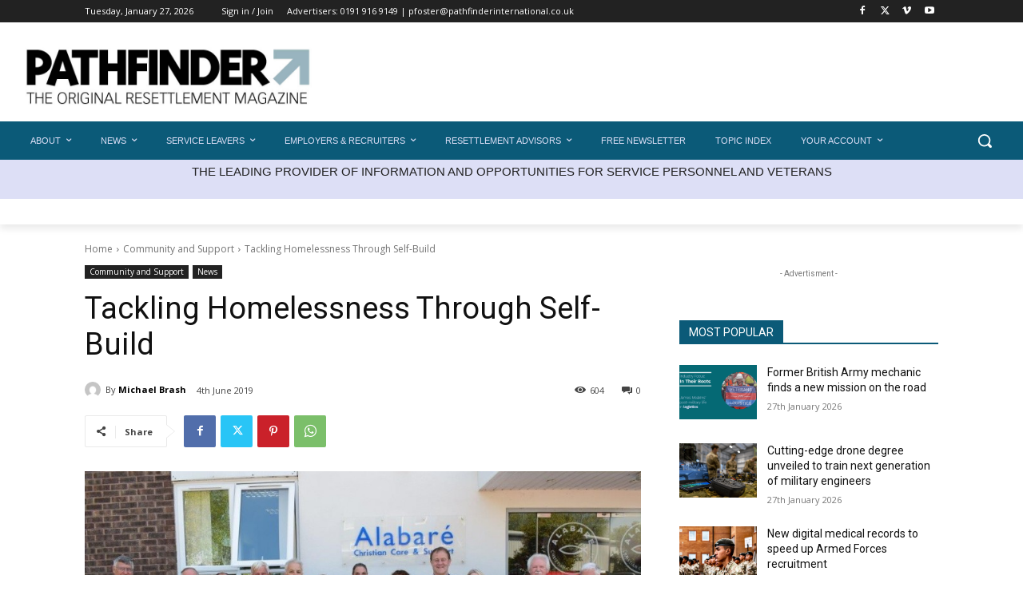

--- FILE ---
content_type: text/html; charset=UTF-8
request_url: https://pathfinderinternational.co.uk/tackling-homelessness-through-self-build/
body_size: 94604
content:
<!doctype html >
<html lang="en-GB" prefix="og: https://ogp.me/ns#">
<head>
    <meta charset="UTF-8" />
<script type="text/javascript">
/* <![CDATA[ */
var gform;gform||(document.addEventListener("gform_main_scripts_loaded",function(){gform.scriptsLoaded=!0}),document.addEventListener("gform/theme/scripts_loaded",function(){gform.themeScriptsLoaded=!0}),window.addEventListener("DOMContentLoaded",function(){gform.domLoaded=!0}),gform={domLoaded:!1,scriptsLoaded:!1,themeScriptsLoaded:!1,isFormEditor:()=>"function"==typeof InitializeEditor,callIfLoaded:function(o){return!(!gform.domLoaded||!gform.scriptsLoaded||!gform.themeScriptsLoaded&&!gform.isFormEditor()||(gform.isFormEditor()&&console.warn("The use of gform.initializeOnLoaded() is deprecated in the form editor context and will be removed in Gravity Forms 3.1."),o(),0))},initializeOnLoaded:function(o){gform.callIfLoaded(o)||(document.addEventListener("gform_main_scripts_loaded",()=>{gform.scriptsLoaded=!0,gform.callIfLoaded(o)}),document.addEventListener("gform/theme/scripts_loaded",()=>{gform.themeScriptsLoaded=!0,gform.callIfLoaded(o)}),window.addEventListener("DOMContentLoaded",()=>{gform.domLoaded=!0,gform.callIfLoaded(o)}))},hooks:{action:{},filter:{}},addAction:function(o,r,e,t){gform.addHook("action",o,r,e,t)},addFilter:function(o,r,e,t){gform.addHook("filter",o,r,e,t)},doAction:function(o){gform.doHook("action",o,arguments)},applyFilters:function(o){return gform.doHook("filter",o,arguments)},removeAction:function(o,r){gform.removeHook("action",o,r)},removeFilter:function(o,r,e){gform.removeHook("filter",o,r,e)},addHook:function(o,r,e,t,n){null==gform.hooks[o][r]&&(gform.hooks[o][r]=[]);var d=gform.hooks[o][r];null==n&&(n=r+"_"+d.length),gform.hooks[o][r].push({tag:n,callable:e,priority:t=null==t?10:t})},doHook:function(r,o,e){var t;if(e=Array.prototype.slice.call(e,1),null!=gform.hooks[r][o]&&((o=gform.hooks[r][o]).sort(function(o,r){return o.priority-r.priority}),o.forEach(function(o){"function"!=typeof(t=o.callable)&&(t=window[t]),"action"==r?t.apply(null,e):e[0]=t.apply(null,e)})),"filter"==r)return e[0]},removeHook:function(o,r,t,n){var e;null!=gform.hooks[o][r]&&(e=(e=gform.hooks[o][r]).filter(function(o,r,e){return!!(null!=n&&n!=o.tag||null!=t&&t!=o.priority)}),gform.hooks[o][r]=e)}});
/* ]]> */
</script>

    <title>Tackling Homelessness Through Self-Build - Pathfinder International Magazine - the leading UK Military Resettlement Magazine</title>
    <meta name="viewport" content="width=device-width, initial-scale=1.0">
    <link rel="pingback" href="https://pathfinderinternational.co.uk/wp/xmlrpc.php" />
    <style type="text/css">body #gform_wrapper_7 {border-width: 0; border-style: solid;background-color:#dddff6;border-width:0px;border-radius:20px;-web-border-radius:20px;-moz-border-radius:20px;padding-left:30px;padding-right:30px;padding-top:30px;padding-bottom:30px;background-color:rgba(221,223,246,1);font-family:inherit;}body #gform_wrapper_7 .gform_heading {border-style: solid;border-width:0px;border-width: 0px;}body #gform_wrapper_7 .gform_heading .gform_title {font-weight: normal; }body #gform_wrapper_7 .gform_heading .gform_description {font-weight: normal; display:block;}body #gform_wrapper_7 .gform_footer .gform_button,body #gform_wrapper_7 .gform_page_footer .gform_button,body #gform_wrapper_7 .gform_page_footer .gform_previous_button,body #gform_wrapper_7 .gform_page_footer .gform_next_button,body #gform_wrapper_7 .gfield#field_submit .gform-button{border-style: solid;font-weight: normal; font-weight: bold; color:#ffffff;background-color:#0b5a78;border-width:0px;border-style:solid;padding-left:10px;padding-right:10px;padding-top:10px;padding-bottom:10px;margin-left:30px;margin-right:30px;margin-top:30px;margin-bottom:30px;}body #gform_wrapper_7 .gform_footer .gform_button:hover,body #gform_wrapper_7 .gform_page_footer .gform_button:hover,body #gform_wrapper_7 .gform_page_footer .gform_previous_button:hover,body #gform_wrapper_7 .gform_page_footer .gform_next_button:hover,body #gform_wrapper_7 .gfield#field_submit .gform-button:hover {border-type:solid;border-style: solid;}body #gform_wrapper_7 .gform_footer button.mdc-button:hover {background-color:;color:;}body #gform_wrapper_7 .gform_footer,body #gform_wrapper_7 .gform_page_footer,body #gform_wrapper_7 #field_submit.gfield {text-align:center;justify-content:center;}body #gform_wrapper_7 .gform_body .gform_fields .gfield input[type=text]:not(.gform-text-input-reset),body #gform_wrapper_7 .gform_body .gform_fields .gfield input[type=email],body #gform_wrapper_7 .gform_body .gform_fields .gfield input[type=tel],body #gform_wrapper_7 .gform_body .gform_fields .gfield input[type=url],body #gform_wrapper_7 .gform_body .gform_fields .gfield input[type=password],body #gform_wrapper_7 .gform_body .gform_fields .gfield input[type=number]{font-weight: normal; max-width:100%;}body #gform_wrapper_7 .gform_body .gform_fields .gfield textarea {border-style:solid;font-weight: normal; }body #gform_wrapper_7 .gform_body .gform_fields .gfield select {font-weight: normal; max-width: 100%;}body #gform_wrapper_7 .gfield_radio .gchoice label {font-weight: normal; }body #gform_wrapper_7 .gfield_checkbox .gchoice label,body #gform_wrapper_7 .gfield .ginput_container_consent label{font-weight: normal; }body #gform_wrapper_7 .gform_body .gform_fields .gfield .gfield_label {font-weight: normal; font-weight: bold; justify-content:;}body #gform_wrapper_7 .gform_body .gform_fields .gfield .gfield_description {font-weight: normal; }body #gform_wrapper_7 .gform_body .gform_fields .gsection .gsection_title {font-weight: normal; font-weight: bold; }body #gform_wrapper_7 .gform_body .gform_fields .gsection .gsection_description {font-weight: normal; padding: 0 16px 0 0 !important;}body #gform_confirmation_message_7  {font-weight: normal; }body #gform_wrapper_7 .validation_error,body #gform_wrapper_7 .gform_validation_errors {font-weight: normal; border-width:1px;border-style:solid;}body #gform_wrapper_7 .gform_validation_errors h2.gform_submission_error{}body #gform_wrapper_7 .gform_body .gform_fields .gfield .ginput_complex .ginput_full label,body #gform_wrapper_7 .gform_body .gform_fields .gfield .ginput_complex .ginput_right label,body #gform_wrapper_7 .gform_body .gform_fields .gfield .ginput_complex .ginput_left label,body #gform_wrapper_7 .gform_body .gform_fields .gfield .name_first label,body #gform_wrapper_7 .gform_body .gform_fields .gfield .name_prefix label,body #gform_wrapper_7 .gform_body .gform_fields .gfield .name_middle label,body #gform_wrapper_7 .gform_body .gform_fields .gfield .name_suffix label,body #gform_wrapper_7 .gform_body .gform_fields .gfield .name_last label,body #gform_wrapper_7 .gform_body .gform_fields .gfield .address_line_1 label,body #gform_wrapper_7 .gform_body .gform_fields .gfield .address_line_2 label,body #gform_wrapper_7 .gform_body .gform_fields .gfield .address_city label,body #gform_wrapper_7 .gform_body .gform_fields .gfield .address_state label,body #gform_wrapper_7 .gform_body .gform_fields .gfield .address_zip label,body #gform_wrapper_7 .gform_body .gform_fields .gfield .address_country label,body #gform_wrapper_7 .gform_body .gform_fields .gfield .gfield_time_hour label,body #gform_wrapper_7 .gform_body .gform_fields .gfield .gfield_time_minute label,body #gform_wrapper_7 .gform_body .gform_fields .gfield .gfield_date_month label,body #gform_wrapper_7 .gform_body .gform_fields .gfield .gfield_date_day label,body #gform_wrapper_7 .gform_body .gform_fields .gfield .gfield_date_year label {font-weight: normal; }body #gform_wrapper_7 .gform_body .gform_fields .gfield .ginput_list {}body #gform_wrapper_7 .gform_body .gform_fields .gfield .ginput_list .gfield_list .gfield_header_item:not(:last-child),body #gform_wrapper_7 .gform_body .gform_fields .gfield .ginput_list .gfield_list thead th:not(:last-child){font-weight: normal; font-weight: bold; }body #gform_wrapper_7 .gform_body .gform_fields .gfield .ginput_list .gfield_list .gfield_list_cell input {font-weight: normal; }body #gform_wrapper_7 .gform_body .gform_fields .gfield .ginput_list gfield_list .gfield_list_cell  {}/* Option to style placeholder */body #gform_wrapper_7 ::-webkit-input-placeholder { /* Chrome/Opera/Safari */font-weight: normal; }body #gform_wrapper_7 ::-moz-placeholder { /* Firefox 19+ */font-weight: normal; }body #gform_wrapper_7 :-ms-input-placeholder { /* IE 10+ */font-weight: normal; }body #gform_wrapper_7 :-moz-placeholder { /* Firefox 18- */font-weight: normal; }/* Styling for Tablets */@media only screen and ( max-width: 800px ) and ( min-width:481px ) {body #gform_wrapper_7 .gform_body .gform_fields .gfield .ginput_list .gfield_list .gfield_list_cell::after{font-weight: normal; font-weight: bold; }body #gform_wrapper_7 .gform_body .gform_fields .gfield .ginput_list .gfield_list_groups .gfield_list_group{}}/* Styling for phones */@media only screen and ( max-width: 480px ) {body #gform_wrapper_7 .gform_body .gform_fields .gfield .ginput_list .gfield_list .gfield_list_cell::after {font-weight: normal; font-weight: bold; }body #gform_wrapper_7 .gform_body .gform_fields .gfield .ginput_list .gfield_list_group {}}/*Option to add custom CSS */</style><style type="text/css">#gform_wrapper_7 .gform_body .gform_fields .gfield#field_7_1 input[type=text],#gform_wrapper_7 .gform_body .gform_fields .gfield#field_7_1 input[type=email],#gform_wrapper_7 .gform_body .gform_fields .gfield#field_7_1 input[type=tel],#gform_wrapper_7 .gform_body .gform_fields .gfield#field_7_1 input[type=url],#gform_wrapper_7 .gform_body .gform_fields .gfield#field_7_1 input[type=password],#gform_wrapper_7 .gform_body .gform_fields .gfield#field_7_1 input[type=number]{max-width:100%;}body #gform_wrapper_7 .gform_body .gform_fields .gfield#field_7_1 .gfield_label {font-weight: bold; }body #gform_wrapper_7 .gform_body .gform_fields .gfield#field_7_1 div label{}/* Styling for Tablets */@media only screen and ( max-width: 800px ) and ( min-width:481px ) {}@media only screen and ( max-width: 480px ) {}#gform_wrapper_7 .gform_body .gform_fields .gfield#field_7_2 input[type=text],#gform_wrapper_7 .gform_body .gform_fields .gfield#field_7_2 input[type=email],#gform_wrapper_7 .gform_body .gform_fields .gfield#field_7_2 input[type=tel],#gform_wrapper_7 .gform_body .gform_fields .gfield#field_7_2 input[type=url],#gform_wrapper_7 .gform_body .gform_fields .gfield#field_7_2 input[type=password],#gform_wrapper_7 .gform_body .gform_fields .gfield#field_7_2 input[type=number]{max-width:100%;}body #gform_wrapper_7 .gform_body .gform_fields .gfield#field_7_2 .gfield_label {font-weight: bold; }body #gform_wrapper_7 .gform_body .gform_fields .gfield#field_7_2 div label{}/* Styling for Tablets */@media only screen and ( max-width: 800px ) and ( min-width:481px ) {}@media only screen and ( max-width: 480px ) {}body #gform_wrapper_7 .gform_body .gform_fields .gfield#field_7_3 .gfield_label {font-weight: bold; }body #gform_wrapper_7 .gfield#field_7_3 .gfield_checkbox label,body #gform_wrapper_7 .gfield#field_7_3 .gfield .ginput_container_consent label{}/* Styling for Tablets */@media only screen and ( max-width: 800px ) and ( min-width:481px ) {}@media only screen and ( max-width: 480px ) {}#gform_wrapper_7 .gform_body .gform_fields .gfield#field_7_6 input[type=text],#gform_wrapper_7 .gform_body .gform_fields .gfield#field_7_6 input[type=email],#gform_wrapper_7 .gform_body .gform_fields .gfield#field_7_6 input[type=tel],#gform_wrapper_7 .gform_body .gform_fields .gfield#field_7_6 input[type=url],#gform_wrapper_7 .gform_body .gform_fields .gfield#field_7_6 input[type=password],#gform_wrapper_7 .gform_body .gform_fields .gfield#field_7_6 input[type=number]{max-width:100%;}body #gform_wrapper_7 .gform_body .gform_fields .gfield#field_7_6 .gfield_label {font-weight: bold; }body #gform_wrapper_7 .gform_body .gform_fields .gfield#field_7_6 div label{}/* Styling for Tablets */@media only screen and ( max-width: 800px ) and ( min-width:481px ) {}@media only screen and ( max-width: 480px ) {}#gform_wrapper_7 .gform_body .gform_fields .gfield#field_7_7 input[type=text],#gform_wrapper_7 .gform_body .gform_fields .gfield#field_7_7 input[type=email],#gform_wrapper_7 .gform_body .gform_fields .gfield#field_7_7 input[type=tel],#gform_wrapper_7 .gform_body .gform_fields .gfield#field_7_7 input[type=url],#gform_wrapper_7 .gform_body .gform_fields .gfield#field_7_7 input[type=password],#gform_wrapper_7 .gform_body .gform_fields .gfield#field_7_7 input[type=number]{max-width:100%;}body #gform_wrapper_7 .gform_body .gform_fields .gfield#field_7_7 .gfield_label {font-weight: bold; }body #gform_wrapper_7 .gform_body .gform_fields .gfield#field_7_7 .gfield_description {}/* Styling for Tablets */@media only screen and ( max-width: 800px ) and ( min-width:481px ) {}@media only screen and ( max-width: 480px ) {}#gform_wrapper_7 .gform_body .gform_fields .gfield#field_7_8 input[type=text],#gform_wrapper_7 .gform_body .gform_fields .gfield#field_7_8 input[type=email],#gform_wrapper_7 .gform_body .gform_fields .gfield#field_7_8 input[type=tel],#gform_wrapper_7 .gform_body .gform_fields .gfield#field_7_8 input[type=url],#gform_wrapper_7 .gform_body .gform_fields .gfield#field_7_8 input[type=password],#gform_wrapper_7 .gform_body .gform_fields .gfield#field_7_8 input[type=number]{max-width:100%;}body #gform_wrapper_7 .gform_body .gform_fields .gfield#field_7_8 .gfield_label {font-weight: bold; }body #gform_wrapper_7 .gform_body .gform_fields .gfield#field_7_8 .gfield_description {}/* Styling for Tablets */@media only screen and ( max-width: 800px ) and ( min-width:481px ) {}@media only screen and ( max-width: 480px ) {}#gform_wrapper_7 .gform_body .gform_fields .gfield#field_7_9 input[type=text],#gform_wrapper_7 .gform_body .gform_fields .gfield#field_7_9 input[type=email],#gform_wrapper_7 .gform_body .gform_fields .gfield#field_7_9 input[type=tel],#gform_wrapper_7 .gform_body .gform_fields .gfield#field_7_9 input[type=url],#gform_wrapper_7 .gform_body .gform_fields .gfield#field_7_9 input[type=password],#gform_wrapper_7 .gform_body .gform_fields .gfield#field_7_9 input[type=number]{max-width:100%;}body #gform_wrapper_7 .gform_body .gform_fields .gfield#field_7_9 .gfield_label {font-weight: bold; }/* Styling for Tablets */@media only screen and ( max-width: 800px ) and ( min-width:481px ) {}@media only screen and ( max-width: 480px ) {}#gform_wrapper_7 .gform_body .gform_fields .gfield#field_7_10 input[type=text],#gform_wrapper_7 .gform_body .gform_fields .gfield#field_7_10 input[type=email],#gform_wrapper_7 .gform_body .gform_fields .gfield#field_7_10 input[type=tel],#gform_wrapper_7 .gform_body .gform_fields .gfield#field_7_10 input[type=url],#gform_wrapper_7 .gform_body .gform_fields .gfield#field_7_10 input[type=password],#gform_wrapper_7 .gform_body .gform_fields .gfield#field_7_10 input[type=number]{max-width:100%;}body #gform_wrapper_7 .gform_body .gform_fields .gfield#field_7_10 .gfield_label {font-weight: bold; }/* Styling for Tablets */@media only screen and ( max-width: 800px ) and ( min-width:481px ) {}@media only screen and ( max-width: 480px ) {}</style>	<style>img:is([sizes="auto" i], [sizes^="auto," i]) { contain-intrinsic-size: 3000px 1500px }</style>
	
<!-- Search Engine Optimization by Rank Math - https://rankmath.com/ -->
<meta name="description" content="Homelessness charity Alabaré have joined forces with Community Self Build Agency including SAS Veteran and TV presenter Ken Hames MBE, as part of an exciting"/>
<meta name="robots" content="index, follow, max-snippet:-1, max-video-preview:-1, max-image-preview:large"/>
<link rel="canonical" href="https://pathfinderinternational.co.uk/tackling-homelessness-through-self-build/" />
<meta property="og:locale" content="en_GB" />
<meta property="og:type" content="article" />
<meta property="og:title" content="Tackling Homelessness Through Self-Build - Pathfinder International Magazine - the leading UK Military Resettlement Magazine" />
<meta property="og:description" content="Homelessness charity Alabaré have joined forces with Community Self Build Agency including SAS Veteran and TV presenter Ken Hames MBE, as part of an exciting" />
<meta property="og:url" content="https://pathfinderinternational.co.uk/tackling-homelessness-through-self-build/" />
<meta property="og:site_name" content="Pathfinder International Magazine - the leading UK Military Resettlement Magazine" />
<meta property="article:tag" content="Charity" />
<meta property="article:tag" content="Homelessness" />
<meta property="article:tag" content="Housing" />
<meta property="article:tag" content="Veterans" />
<meta property="article:section" content="Community and Support" />
<meta property="og:updated_time" content="2025-03-14T17:31:52+00:00" />
<meta property="og:image" content="https://pathfinderinternational.co.uk/app/uploads/2019/06/Alabare_community.jpg" />
<meta property="og:image:secure_url" content="https://pathfinderinternational.co.uk/app/uploads/2019/06/Alabare_community.jpg" />
<meta property="og:image:width" content="873" />
<meta property="og:image:height" content="535" />
<meta property="og:image:alt" content="A group of thirteen people standing in front of a building with a sign that reads &quot;Alabaré Christian Care &amp; Support,&quot; dedicated to tackling homelessness with innovative self-build projects." />
<meta property="og:image:type" content="image/jpeg" />
<meta property="article:published_time" content="2019-06-04T10:49:17+01:00" />
<meta property="article:modified_time" content="2025-03-14T17:31:52+00:00" />
<meta name="twitter:card" content="summary_large_image" />
<meta name="twitter:title" content="Tackling Homelessness Through Self-Build - Pathfinder International Magazine - the leading UK Military Resettlement Magazine" />
<meta name="twitter:description" content="Homelessness charity Alabaré have joined forces with Community Self Build Agency including SAS Veteran and TV presenter Ken Hames MBE, as part of an exciting" />
<meta name="twitter:image" content="https://pathfinderinternational.co.uk/app/uploads/2019/06/Alabare_community.jpg" />
<meta name="twitter:label1" content="Written by" />
<meta name="twitter:data1" content="Michael Brash" />
<meta name="twitter:label2" content="Time to read" />
<meta name="twitter:data2" content="1 minute" />
<script type="application/ld+json" class="rank-math-schema">{"@context":"https://schema.org","@graph":[{"@type":"Organization","@id":"https://pathfinderinternational.co.uk/#organization","name":"Pathfinder International Magazine - the leading UK Military Resettlement Magazine"},{"@type":"WebSite","@id":"https://pathfinderinternational.co.uk/#website","url":"https://pathfinderinternational.co.uk","name":"Pathfinder International Magazine - the leading UK Military Resettlement Magazine","publisher":{"@id":"https://pathfinderinternational.co.uk/#organization"},"inLanguage":"en-GB"},{"@type":"ImageObject","@id":"https://pathfinderinternational.co.uk/app/uploads/2019/06/Alabare_community.jpg","url":"https://pathfinderinternational.co.uk/app/uploads/2019/06/Alabare_community.jpg","width":"873","height":"535","caption":"A group of thirteen people standing in front of a building with a sign that reads \"Alabar\u00e9 Christian Care &amp; Support,\" dedicated to tackling homelessness with innovative self-build projects.","inLanguage":"en-GB"},{"@type":"WebPage","@id":"https://pathfinderinternational.co.uk/tackling-homelessness-through-self-build/#webpage","url":"https://pathfinderinternational.co.uk/tackling-homelessness-through-self-build/","name":"Tackling Homelessness Through Self-Build - Pathfinder International Magazine - the leading UK Military Resettlement Magazine","datePublished":"2019-06-04T10:49:17+01:00","dateModified":"2025-03-14T17:31:52+00:00","isPartOf":{"@id":"https://pathfinderinternational.co.uk/#website"},"primaryImageOfPage":{"@id":"https://pathfinderinternational.co.uk/app/uploads/2019/06/Alabare_community.jpg"},"inLanguage":"en-GB"},{"@type":"Person","@id":"https://pathfinderinternational.co.uk/author/mbrash/","name":"Michael Brash","url":"https://pathfinderinternational.co.uk/author/mbrash/","image":{"@type":"ImageObject","@id":"https://secure.gravatar.com/avatar/32c872ebb3caa34059fb84c041194366d060a5f66f2570a38152d6f475d24aa9?s=96&amp;d=mm&amp;r=g","url":"https://secure.gravatar.com/avatar/32c872ebb3caa34059fb84c041194366d060a5f66f2570a38152d6f475d24aa9?s=96&amp;d=mm&amp;r=g","caption":"Michael Brash","inLanguage":"en-GB"},"sameAs":["http://PathfinderInternational.co.uk"],"worksFor":{"@id":"https://pathfinderinternational.co.uk/#organization"}},{"@type":"BlogPosting","headline":"Tackling Homelessness Through Self-Build - Pathfinder International Magazine - the leading UK Military","datePublished":"2019-06-04T10:49:17+01:00","dateModified":"2025-03-14T17:31:52+00:00","articleSection":"Community and Support, News","author":{"@id":"https://pathfinderinternational.co.uk/author/mbrash/","name":"Michael Brash"},"publisher":{"@id":"https://pathfinderinternational.co.uk/#organization"},"description":"Homelessness charity Alabar\u00e9 have joined forces with Community Self Build Agency including SAS Veteran and TV presenter Ken Hames MBE, as part of an exciting","name":"Tackling Homelessness Through Self-Build - Pathfinder International Magazine - the leading UK Military","@id":"https://pathfinderinternational.co.uk/tackling-homelessness-through-self-build/#richSnippet","isPartOf":{"@id":"https://pathfinderinternational.co.uk/tackling-homelessness-through-self-build/#webpage"},"image":{"@id":"https://pathfinderinternational.co.uk/app/uploads/2019/06/Alabare_community.jpg"},"inLanguage":"en-GB","mainEntityOfPage":{"@id":"https://pathfinderinternational.co.uk/tackling-homelessness-through-self-build/#webpage"}}]}</script>
<!-- /Rank Math WordPress SEO plugin -->

<link rel='dns-prefetch' href='//js-eu1.hs-scripts.com' />
<link rel='dns-prefetch' href='//challenges.cloudflare.com' />
<link rel='dns-prefetch' href='//www.googletagmanager.com' />
<link rel='dns-prefetch' href='//fonts.googleapis.com' />
<link rel='dns-prefetch' href='//use.fontawesome.com' />
<link rel="alternate" type="application/rss+xml" title="Pathfinder International Magazine - the leading UK Military Resettlement Magazine &raquo; Feed" href="https://pathfinderinternational.co.uk/feed/" />
<link rel="alternate" type="application/rss+xml" title="Pathfinder International Magazine - the leading UK Military Resettlement Magazine &raquo; Comments Feed" href="https://pathfinderinternational.co.uk/comments/feed/" />
<link rel="alternate" type="application/rss+xml" title="Pathfinder International Magazine - the leading UK Military Resettlement Magazine &raquo; Tackling Homelessness Through Self-Build Comments Feed" href="https://pathfinderinternational.co.uk/tackling-homelessness-through-self-build/feed/" />
<script type="text/javascript">
/* <![CDATA[ */
window._wpemojiSettings = {"baseUrl":"https:\/\/s.w.org\/images\/core\/emoji\/16.0.1\/72x72\/","ext":".png","svgUrl":"https:\/\/s.w.org\/images\/core\/emoji\/16.0.1\/svg\/","svgExt":".svg","source":{"concatemoji":"https:\/\/pathfinderinternational.co.uk\/wp\/wp-includes\/js\/wp-emoji-release.min.js?ver=95a125e2ab13c7cdd5057fe14f27484d"}};
/*! This file is auto-generated */
!function(s,n){var o,i,e;function c(e){try{var t={supportTests:e,timestamp:(new Date).valueOf()};sessionStorage.setItem(o,JSON.stringify(t))}catch(e){}}function p(e,t,n){e.clearRect(0,0,e.canvas.width,e.canvas.height),e.fillText(t,0,0);var t=new Uint32Array(e.getImageData(0,0,e.canvas.width,e.canvas.height).data),a=(e.clearRect(0,0,e.canvas.width,e.canvas.height),e.fillText(n,0,0),new Uint32Array(e.getImageData(0,0,e.canvas.width,e.canvas.height).data));return t.every(function(e,t){return e===a[t]})}function u(e,t){e.clearRect(0,0,e.canvas.width,e.canvas.height),e.fillText(t,0,0);for(var n=e.getImageData(16,16,1,1),a=0;a<n.data.length;a++)if(0!==n.data[a])return!1;return!0}function f(e,t,n,a){switch(t){case"flag":return n(e,"\ud83c\udff3\ufe0f\u200d\u26a7\ufe0f","\ud83c\udff3\ufe0f\u200b\u26a7\ufe0f")?!1:!n(e,"\ud83c\udde8\ud83c\uddf6","\ud83c\udde8\u200b\ud83c\uddf6")&&!n(e,"\ud83c\udff4\udb40\udc67\udb40\udc62\udb40\udc65\udb40\udc6e\udb40\udc67\udb40\udc7f","\ud83c\udff4\u200b\udb40\udc67\u200b\udb40\udc62\u200b\udb40\udc65\u200b\udb40\udc6e\u200b\udb40\udc67\u200b\udb40\udc7f");case"emoji":return!a(e,"\ud83e\udedf")}return!1}function g(e,t,n,a){var r="undefined"!=typeof WorkerGlobalScope&&self instanceof WorkerGlobalScope?new OffscreenCanvas(300,150):s.createElement("canvas"),o=r.getContext("2d",{willReadFrequently:!0}),i=(o.textBaseline="top",o.font="600 32px Arial",{});return e.forEach(function(e){i[e]=t(o,e,n,a)}),i}function t(e){var t=s.createElement("script");t.src=e,t.defer=!0,s.head.appendChild(t)}"undefined"!=typeof Promise&&(o="wpEmojiSettingsSupports",i=["flag","emoji"],n.supports={everything:!0,everythingExceptFlag:!0},e=new Promise(function(e){s.addEventListener("DOMContentLoaded",e,{once:!0})}),new Promise(function(t){var n=function(){try{var e=JSON.parse(sessionStorage.getItem(o));if("object"==typeof e&&"number"==typeof e.timestamp&&(new Date).valueOf()<e.timestamp+604800&&"object"==typeof e.supportTests)return e.supportTests}catch(e){}return null}();if(!n){if("undefined"!=typeof Worker&&"undefined"!=typeof OffscreenCanvas&&"undefined"!=typeof URL&&URL.createObjectURL&&"undefined"!=typeof Blob)try{var e="postMessage("+g.toString()+"("+[JSON.stringify(i),f.toString(),p.toString(),u.toString()].join(",")+"));",a=new Blob([e],{type:"text/javascript"}),r=new Worker(URL.createObjectURL(a),{name:"wpTestEmojiSupports"});return void(r.onmessage=function(e){c(n=e.data),r.terminate(),t(n)})}catch(e){}c(n=g(i,f,p,u))}t(n)}).then(function(e){for(var t in e)n.supports[t]=e[t],n.supports.everything=n.supports.everything&&n.supports[t],"flag"!==t&&(n.supports.everythingExceptFlag=n.supports.everythingExceptFlag&&n.supports[t]);n.supports.everythingExceptFlag=n.supports.everythingExceptFlag&&!n.supports.flag,n.DOMReady=!1,n.readyCallback=function(){n.DOMReady=!0}}).then(function(){return e}).then(function(){var e;n.supports.everything||(n.readyCallback(),(e=n.source||{}).concatemoji?t(e.concatemoji):e.wpemoji&&e.twemoji&&(t(e.twemoji),t(e.wpemoji)))}))}((window,document),window._wpemojiSettings);
/* ]]> */
</script>
<!-- pathfinderinternational.co.uk is managing ads with Advanced Ads 2.0.16 – https://wpadvancedads.com/ --><script id="pathf-ready">
			window.advanced_ads_ready=function(e,a){a=a||"complete";var d=function(e){return"interactive"===a?"loading"!==e:"complete"===e};d(document.readyState)?e():document.addEventListener("readystatechange",(function(a){d(a.target.readyState)&&e()}),{once:"interactive"===a})},window.advanced_ads_ready_queue=window.advanced_ads_ready_queue||[];		</script>
		<style id='wp-emoji-styles-inline-css' type='text/css'>

	img.wp-smiley, img.emoji {
		display: inline !important;
		border: none !important;
		box-shadow: none !important;
		height: 1em !important;
		width: 1em !important;
		margin: 0 0.07em !important;
		vertical-align: -0.1em !important;
		background: none !important;
		padding: 0 !important;
	}
</style>
<link rel='stylesheet' id='wp-block-library-css' href='https://pathfinderinternational.co.uk/wp/wp-includes/css/dist/block-library/style.min.css?ver=95a125e2ab13c7cdd5057fe14f27484d' type='text/css' media='all' />
<style id='classic-theme-styles-inline-css' type='text/css'>
/*! This file is auto-generated */
.wp-block-button__link{color:#fff;background-color:#32373c;border-radius:9999px;box-shadow:none;text-decoration:none;padding:calc(.667em + 2px) calc(1.333em + 2px);font-size:1.125em}.wp-block-file__button{background:#32373c;color:#fff;text-decoration:none}
</style>
<link rel='stylesheet' id='wp-components-css' href='https://pathfinderinternational.co.uk/wp/wp-includes/css/dist/components/style.min.css?ver=95a125e2ab13c7cdd5057fe14f27484d' type='text/css' media='all' />
<link rel='stylesheet' id='wp-preferences-css' href='https://pathfinderinternational.co.uk/wp/wp-includes/css/dist/preferences/style.min.css?ver=95a125e2ab13c7cdd5057fe14f27484d' type='text/css' media='all' />
<link rel='stylesheet' id='wp-block-editor-css' href='https://pathfinderinternational.co.uk/wp/wp-includes/css/dist/block-editor/style.min.css?ver=95a125e2ab13c7cdd5057fe14f27484d' type='text/css' media='all' />
<link rel='stylesheet' id='popup-maker-block-library-style-css' href='https://pathfinderinternational.co.uk/app/plugins/popup-maker/dist/packages/block-library-style.css?ver=dbea705cfafe089d65f1' type='text/css' media='all' />
<style id='font-awesome-svg-styles-default-inline-css' type='text/css'>
.svg-inline--fa {
  display: inline-block;
  height: 1em;
  overflow: visible;
  vertical-align: -.125em;
}
</style>
<link rel='stylesheet' id='font-awesome-svg-styles-css' href='https://pathfinderinternational.co.uk/app/uploads/font-awesome/v6.5.2/css/svg-with-js.css' type='text/css' media='all' />
<style id='font-awesome-svg-styles-inline-css' type='text/css'>
   .wp-block-font-awesome-icon svg::before,
   .wp-rich-text-font-awesome-icon svg::before {content: unset;}
</style>
<style id='global-styles-inline-css' type='text/css'>
:root{--wp--preset--aspect-ratio--square: 1;--wp--preset--aspect-ratio--4-3: 4/3;--wp--preset--aspect-ratio--3-4: 3/4;--wp--preset--aspect-ratio--3-2: 3/2;--wp--preset--aspect-ratio--2-3: 2/3;--wp--preset--aspect-ratio--16-9: 16/9;--wp--preset--aspect-ratio--9-16: 9/16;--wp--preset--color--black: #000000;--wp--preset--color--cyan-bluish-gray: #abb8c3;--wp--preset--color--white: #ffffff;--wp--preset--color--pale-pink: #f78da7;--wp--preset--color--vivid-red: #cf2e2e;--wp--preset--color--luminous-vivid-orange: #ff6900;--wp--preset--color--luminous-vivid-amber: #fcb900;--wp--preset--color--light-green-cyan: #7bdcb5;--wp--preset--color--vivid-green-cyan: #00d084;--wp--preset--color--pale-cyan-blue: #8ed1fc;--wp--preset--color--vivid-cyan-blue: #0693e3;--wp--preset--color--vivid-purple: #9b51e0;--wp--preset--gradient--vivid-cyan-blue-to-vivid-purple: linear-gradient(135deg,rgba(6,147,227,1) 0%,rgb(155,81,224) 100%);--wp--preset--gradient--light-green-cyan-to-vivid-green-cyan: linear-gradient(135deg,rgb(122,220,180) 0%,rgb(0,208,130) 100%);--wp--preset--gradient--luminous-vivid-amber-to-luminous-vivid-orange: linear-gradient(135deg,rgba(252,185,0,1) 0%,rgba(255,105,0,1) 100%);--wp--preset--gradient--luminous-vivid-orange-to-vivid-red: linear-gradient(135deg,rgba(255,105,0,1) 0%,rgb(207,46,46) 100%);--wp--preset--gradient--very-light-gray-to-cyan-bluish-gray: linear-gradient(135deg,rgb(238,238,238) 0%,rgb(169,184,195) 100%);--wp--preset--gradient--cool-to-warm-spectrum: linear-gradient(135deg,rgb(74,234,220) 0%,rgb(151,120,209) 20%,rgb(207,42,186) 40%,rgb(238,44,130) 60%,rgb(251,105,98) 80%,rgb(254,248,76) 100%);--wp--preset--gradient--blush-light-purple: linear-gradient(135deg,rgb(255,206,236) 0%,rgb(152,150,240) 100%);--wp--preset--gradient--blush-bordeaux: linear-gradient(135deg,rgb(254,205,165) 0%,rgb(254,45,45) 50%,rgb(107,0,62) 100%);--wp--preset--gradient--luminous-dusk: linear-gradient(135deg,rgb(255,203,112) 0%,rgb(199,81,192) 50%,rgb(65,88,208) 100%);--wp--preset--gradient--pale-ocean: linear-gradient(135deg,rgb(255,245,203) 0%,rgb(182,227,212) 50%,rgb(51,167,181) 100%);--wp--preset--gradient--electric-grass: linear-gradient(135deg,rgb(202,248,128) 0%,rgb(113,206,126) 100%);--wp--preset--gradient--midnight: linear-gradient(135deg,rgb(2,3,129) 0%,rgb(40,116,252) 100%);--wp--preset--font-size--small: 11px;--wp--preset--font-size--medium: 20px;--wp--preset--font-size--large: 32px;--wp--preset--font-size--x-large: 42px;--wp--preset--font-size--regular: 15px;--wp--preset--font-size--larger: 50px;--wp--preset--spacing--20: 0.44rem;--wp--preset--spacing--30: 0.67rem;--wp--preset--spacing--40: 1rem;--wp--preset--spacing--50: 1.5rem;--wp--preset--spacing--60: 2.25rem;--wp--preset--spacing--70: 3.38rem;--wp--preset--spacing--80: 5.06rem;--wp--preset--shadow--natural: 6px 6px 9px rgba(0, 0, 0, 0.2);--wp--preset--shadow--deep: 12px 12px 50px rgba(0, 0, 0, 0.4);--wp--preset--shadow--sharp: 6px 6px 0px rgba(0, 0, 0, 0.2);--wp--preset--shadow--outlined: 6px 6px 0px -3px rgba(255, 255, 255, 1), 6px 6px rgba(0, 0, 0, 1);--wp--preset--shadow--crisp: 6px 6px 0px rgba(0, 0, 0, 1);}:where(.is-layout-flex){gap: 0.5em;}:where(.is-layout-grid){gap: 0.5em;}body .is-layout-flex{display: flex;}.is-layout-flex{flex-wrap: wrap;align-items: center;}.is-layout-flex > :is(*, div){margin: 0;}body .is-layout-grid{display: grid;}.is-layout-grid > :is(*, div){margin: 0;}:where(.wp-block-columns.is-layout-flex){gap: 2em;}:where(.wp-block-columns.is-layout-grid){gap: 2em;}:where(.wp-block-post-template.is-layout-flex){gap: 1.25em;}:where(.wp-block-post-template.is-layout-grid){gap: 1.25em;}.has-black-color{color: var(--wp--preset--color--black) !important;}.has-cyan-bluish-gray-color{color: var(--wp--preset--color--cyan-bluish-gray) !important;}.has-white-color{color: var(--wp--preset--color--white) !important;}.has-pale-pink-color{color: var(--wp--preset--color--pale-pink) !important;}.has-vivid-red-color{color: var(--wp--preset--color--vivid-red) !important;}.has-luminous-vivid-orange-color{color: var(--wp--preset--color--luminous-vivid-orange) !important;}.has-luminous-vivid-amber-color{color: var(--wp--preset--color--luminous-vivid-amber) !important;}.has-light-green-cyan-color{color: var(--wp--preset--color--light-green-cyan) !important;}.has-vivid-green-cyan-color{color: var(--wp--preset--color--vivid-green-cyan) !important;}.has-pale-cyan-blue-color{color: var(--wp--preset--color--pale-cyan-blue) !important;}.has-vivid-cyan-blue-color{color: var(--wp--preset--color--vivid-cyan-blue) !important;}.has-vivid-purple-color{color: var(--wp--preset--color--vivid-purple) !important;}.has-black-background-color{background-color: var(--wp--preset--color--black) !important;}.has-cyan-bluish-gray-background-color{background-color: var(--wp--preset--color--cyan-bluish-gray) !important;}.has-white-background-color{background-color: var(--wp--preset--color--white) !important;}.has-pale-pink-background-color{background-color: var(--wp--preset--color--pale-pink) !important;}.has-vivid-red-background-color{background-color: var(--wp--preset--color--vivid-red) !important;}.has-luminous-vivid-orange-background-color{background-color: var(--wp--preset--color--luminous-vivid-orange) !important;}.has-luminous-vivid-amber-background-color{background-color: var(--wp--preset--color--luminous-vivid-amber) !important;}.has-light-green-cyan-background-color{background-color: var(--wp--preset--color--light-green-cyan) !important;}.has-vivid-green-cyan-background-color{background-color: var(--wp--preset--color--vivid-green-cyan) !important;}.has-pale-cyan-blue-background-color{background-color: var(--wp--preset--color--pale-cyan-blue) !important;}.has-vivid-cyan-blue-background-color{background-color: var(--wp--preset--color--vivid-cyan-blue) !important;}.has-vivid-purple-background-color{background-color: var(--wp--preset--color--vivid-purple) !important;}.has-black-border-color{border-color: var(--wp--preset--color--black) !important;}.has-cyan-bluish-gray-border-color{border-color: var(--wp--preset--color--cyan-bluish-gray) !important;}.has-white-border-color{border-color: var(--wp--preset--color--white) !important;}.has-pale-pink-border-color{border-color: var(--wp--preset--color--pale-pink) !important;}.has-vivid-red-border-color{border-color: var(--wp--preset--color--vivid-red) !important;}.has-luminous-vivid-orange-border-color{border-color: var(--wp--preset--color--luminous-vivid-orange) !important;}.has-luminous-vivid-amber-border-color{border-color: var(--wp--preset--color--luminous-vivid-amber) !important;}.has-light-green-cyan-border-color{border-color: var(--wp--preset--color--light-green-cyan) !important;}.has-vivid-green-cyan-border-color{border-color: var(--wp--preset--color--vivid-green-cyan) !important;}.has-pale-cyan-blue-border-color{border-color: var(--wp--preset--color--pale-cyan-blue) !important;}.has-vivid-cyan-blue-border-color{border-color: var(--wp--preset--color--vivid-cyan-blue) !important;}.has-vivid-purple-border-color{border-color: var(--wp--preset--color--vivid-purple) !important;}.has-vivid-cyan-blue-to-vivid-purple-gradient-background{background: var(--wp--preset--gradient--vivid-cyan-blue-to-vivid-purple) !important;}.has-light-green-cyan-to-vivid-green-cyan-gradient-background{background: var(--wp--preset--gradient--light-green-cyan-to-vivid-green-cyan) !important;}.has-luminous-vivid-amber-to-luminous-vivid-orange-gradient-background{background: var(--wp--preset--gradient--luminous-vivid-amber-to-luminous-vivid-orange) !important;}.has-luminous-vivid-orange-to-vivid-red-gradient-background{background: var(--wp--preset--gradient--luminous-vivid-orange-to-vivid-red) !important;}.has-very-light-gray-to-cyan-bluish-gray-gradient-background{background: var(--wp--preset--gradient--very-light-gray-to-cyan-bluish-gray) !important;}.has-cool-to-warm-spectrum-gradient-background{background: var(--wp--preset--gradient--cool-to-warm-spectrum) !important;}.has-blush-light-purple-gradient-background{background: var(--wp--preset--gradient--blush-light-purple) !important;}.has-blush-bordeaux-gradient-background{background: var(--wp--preset--gradient--blush-bordeaux) !important;}.has-luminous-dusk-gradient-background{background: var(--wp--preset--gradient--luminous-dusk) !important;}.has-pale-ocean-gradient-background{background: var(--wp--preset--gradient--pale-ocean) !important;}.has-electric-grass-gradient-background{background: var(--wp--preset--gradient--electric-grass) !important;}.has-midnight-gradient-background{background: var(--wp--preset--gradient--midnight) !important;}.has-small-font-size{font-size: var(--wp--preset--font-size--small) !important;}.has-medium-font-size{font-size: var(--wp--preset--font-size--medium) !important;}.has-large-font-size{font-size: var(--wp--preset--font-size--large) !important;}.has-x-large-font-size{font-size: var(--wp--preset--font-size--x-large) !important;}
:where(.wp-block-post-template.is-layout-flex){gap: 1.25em;}:where(.wp-block-post-template.is-layout-grid){gap: 1.25em;}
:where(.wp-block-columns.is-layout-flex){gap: 2em;}:where(.wp-block-columns.is-layout-grid){gap: 2em;}
:root :where(.wp-block-pullquote){font-size: 1.5em;line-height: 1.6;}
</style>
<link rel='stylesheet' id='pmpro_frontend_base-css' href='https://pathfinderinternational.co.uk/app/plugins/paid-memberships-pro/css/frontend/base.css?ver=3.6.4' type='text/css' media='all' />
<link rel='stylesheet' id='pmpro_frontend_variation_1-css' href='https://pathfinderinternational.co.uk/app/plugins/paid-memberships-pro/css/frontend/variation_1.css?ver=3.6.4' type='text/css' media='all' />
<link rel='stylesheet' id='woocommerce-layout-css' href='https://pathfinderinternational.co.uk/app/plugins/woocommerce/assets/css/woocommerce-layout.css?ver=10.4.3' type='text/css' media='all' />
<link rel='stylesheet' id='woocommerce-smallscreen-css' href='https://pathfinderinternational.co.uk/app/plugins/woocommerce/assets/css/woocommerce-smallscreen.css?ver=10.4.3' type='text/css' media='only screen and (max-width: 768px)' />
<link rel='stylesheet' id='woocommerce-general-css' href='https://pathfinderinternational.co.uk/app/plugins/woocommerce/assets/css/woocommerce.css?ver=10.4.3' type='text/css' media='all' />
<style id='woocommerce-inline-inline-css' type='text/css'>
.woocommerce form .form-row .required { visibility: visible; }
</style>
<link rel='stylesheet' id='wp-job-manager-job-listings-css' href='https://pathfinderinternational.co.uk/app/plugins/wp-job-manager/assets/dist/css/job-listings.css?ver=598383a28ac5f9f156e4' type='text/css' media='all' />
<link rel='stylesheet' id='td-plugin-multi-purpose-css' href='https://pathfinderinternational.co.uk/app/plugins/td-composer/td-multi-purpose/style.css?ver=492e3cf54bd42df3b24a3de8e2307cafx' type='text/css' media='all' />
<link rel='stylesheet' id='wpc-gf-sg-admin-style-css' href='https://pathfinderinternational.co.uk/app/plugins/wpconnect-gf-sendgrid//assets/css/admin.min.css?ver=1.7.1' type='text/css' media='all' />
<link rel='stylesheet' id='gform_basic-css' href='https://pathfinderinternational.co.uk/app/plugins/gravityforms/assets/css/dist/basic.min.css?ver=2.9.26' type='text/css' media='all' />
<link rel='stylesheet' id='gform_theme_components-css' href='https://pathfinderinternational.co.uk/app/plugins/gravityforms/assets/css/dist/theme-components.min.css?ver=2.9.26' type='text/css' media='all' />
<link rel='stylesheet' id='gform_theme-css' href='https://pathfinderinternational.co.uk/app/plugins/gravityforms/assets/css/dist/theme.min.css?ver=2.9.26' type='text/css' media='all' />
<link rel='stylesheet' id='popup-maker-site-css' href='//pathfinderinternational.co.uk/app/uploads/pum/pum-site-styles.css?generated=1764627280&#038;ver=1.21.5' type='text/css' media='all' />
<link crossorigin="anonymous" rel='stylesheet' id='google-fonts-style-css' href='https://fonts.googleapis.com/css?family=Open+Sans%3A400%2C600%2C700%2C300%7CRoboto%3A400%2C600%2C700%2C300&#038;display=swap&#038;ver=12.7.1' type='text/css' media='all' />
<link crossorigin="anonymous" rel='stylesheet' id='font-awesome-official-css' href='https://use.fontawesome.com/releases/v6.5.2/css/all.css' type='text/css' media='all' integrity="sha384-PPIZEGYM1v8zp5Py7UjFb79S58UeqCL9pYVnVPURKEqvioPROaVAJKKLzvH2rDnI" crossorigin="anonymous" />
<link rel='stylesheet' id='taxopress-frontend-css-css' href='https://pathfinderinternational.co.uk/app/plugins/simple-tags/assets/frontend/css/frontend.css?ver=3.44.0' type='text/css' media='all' />
<link rel='stylesheet' id='tablepress-default-css' href='https://pathfinderinternational.co.uk/app/plugins/tablepress/css/build/default.css?ver=3.2.6' type='text/css' media='all' />
<link rel='stylesheet' id='select2-css' href='https://pathfinderinternational.co.uk/app/plugins/woocommerce/assets/css/select2.css?ver=10.4.3' type='text/css' media='all' />
<link rel='stylesheet' id='td-theme-css' href='https://pathfinderinternational.co.uk/app/themes/Newspaper/style.css?ver=12.7.1' type='text/css' media='all' />
<style id='td-theme-inline-css' type='text/css'>@media (max-width:767px){.td-header-desktop-wrap{display:none}}@media (min-width:767px){.td-header-mobile-wrap{display:none}}</style>
<link rel='stylesheet' id='td-theme-woo-css' href='https://pathfinderinternational.co.uk/app/themes/Newspaper/style-woocommerce.css?ver=12.7.1' type='text/css' media='all' />
<link rel='stylesheet' id='td-legacy-framework-front-style-css' href='https://pathfinderinternational.co.uk/app/plugins/td-composer/legacy/Newspaper/assets/css/td_legacy_main.css?ver=492e3cf54bd42df3b24a3de8e2307cafx' type='text/css' media='all' />
<link rel='stylesheet' id='td-legacy-framework-woo-style-css' href='https://pathfinderinternational.co.uk/app/plugins/td-composer/legacy/Newspaper/assets/css/td_legacy_woocommerce.css?ver=95a125e2ab13c7cdd5057fe14f27484d' type='text/css' media='all' />
<link rel='stylesheet' id='tdb_style_cloud_templates_front-css' href='https://pathfinderinternational.co.uk/app/plugins/td-cloud-library/assets/css/tdb_main.css?ver=d578089f160957352b9b4ca6d880fd8f' type='text/css' media='all' />
<link crossorigin="anonymous" rel='stylesheet' id='font-awesome-official-v4shim-css' href='https://use.fontawesome.com/releases/v6.5.2/css/v4-shims.css' type='text/css' media='all' integrity="sha384-XyvK/kKwgVW+fuRkusfLgfhAMuaxLPSOY8W7wj8tUkf0Nr2WGHniPmpdu+cmPS5n" crossorigin="anonymous" />
<script type="text/javascript" src="https://pathfinderinternational.co.uk/wp/wp-includes/js/jquery/jquery.min.js?ver=3.7.1" id="jquery-core-js"></script>
<script type="text/javascript" src="https://pathfinderinternational.co.uk/wp/wp-includes/js/jquery/jquery-migrate.min.js?ver=3.4.1" id="jquery-migrate-js"></script>
<script type="text/javascript" id="3d-flip-book-client-locale-loader-js-extra">
/* <![CDATA[ */
var FB3D_CLIENT_LOCALE = {"ajaxurl":"https:\/\/pathfinderinternational.co.uk\/wp\/wp-admin\/admin-ajax.php","dictionary":{"Table of contents":"Table of contents","Close":"Close","Bookmarks":"Bookmarks","Thumbnails":"Thumbnails","Search":"Search","Share":"Share","Facebook":"Facebook","Twitter":"Twitter","Email":"Email","Play":"Play","Previous page":"Previous page","Next page":"Next page","Zoom in":"Zoom in","Zoom out":"Zoom out","Fit view":"Fit view","Auto play":"Auto play","Full screen":"Full screen","More":"More","Smart pan":"Smart pan","Single page":"Single page","Sounds":"Sounds","Stats":"Stats","Print":"Print","Download":"Download","Goto first page":"Goto first page","Goto last page":"Goto last page"},"images":"https:\/\/pathfinderinternational.co.uk\/app\/plugins\/interactive-3d-flipbook-powered-physics-engine\/assets\/images\/","jsData":{"urls":[],"posts":{"ids_mis":[],"ids":[]},"pages":[],"firstPages":[],"bookCtrlProps":[],"bookTemplates":[]},"key":"3d-flip-book","pdfJS":{"pdfJsLib":"https:\/\/pathfinderinternational.co.uk\/app\/plugins\/interactive-3d-flipbook-powered-physics-engine\/assets\/js\/pdf.min.js?ver=4.3.136","pdfJsWorker":"https:\/\/pathfinderinternational.co.uk\/app\/plugins\/interactive-3d-flipbook-powered-physics-engine\/assets\/js\/pdf.worker.js?ver=4.3.136","stablePdfJsLib":"https:\/\/pathfinderinternational.co.uk\/app\/plugins\/interactive-3d-flipbook-powered-physics-engine\/assets\/js\/stable\/pdf.min.js?ver=2.5.207","stablePdfJsWorker":"https:\/\/pathfinderinternational.co.uk\/app\/plugins\/interactive-3d-flipbook-powered-physics-engine\/assets\/js\/stable\/pdf.worker.js?ver=2.5.207","pdfJsCMapUrl":"https:\/\/pathfinderinternational.co.uk\/app\/plugins\/interactive-3d-flipbook-powered-physics-engine\/assets\/cmaps\/"},"cacheurl":"https:\/\/pathfinderinternational.co.uk\/app\/uploads\/3d-flip-book\/cache\/","pluginsurl":"https:\/\/pathfinderinternational.co.uk\/app\/plugins\/","pluginurl":"https:\/\/pathfinderinternational.co.uk\/app\/plugins\/interactive-3d-flipbook-powered-physics-engine\/","thumbnailSize":{"width":"150","height":"150"},"version":"1.16.17"};
/* ]]> */
</script>
<script type="text/javascript" src="https://pathfinderinternational.co.uk/app/plugins/interactive-3d-flipbook-powered-physics-engine/assets/js/client-locale-loader.js?ver=1.16.17" id="3d-flip-book-client-locale-loader-js" async="async" data-wp-strategy="async"></script>
<script type="text/javascript" src="https://pathfinderinternational.co.uk/app/plugins/woocommerce/assets/js/jquery-blockui/jquery.blockUI.min.js?ver=2.7.0-wc.10.4.3" id="wc-jquery-blockui-js" defer="defer" data-wp-strategy="defer"></script>
<script type="text/javascript" id="wc-add-to-cart-js-extra">
/* <![CDATA[ */
var wc_add_to_cart_params = {"ajax_url":"\/wp\/wp-admin\/admin-ajax.php","wc_ajax_url":"\/?wc-ajax=%%endpoint%%","i18n_view_cart":"View basket","cart_url":"https:\/\/pathfinderinternational.co.uk","is_cart":"","cart_redirect_after_add":"no"};
/* ]]> */
</script>
<script type="text/javascript" src="https://pathfinderinternational.co.uk/app/plugins/woocommerce/assets/js/frontend/add-to-cart.min.js?ver=10.4.3" id="wc-add-to-cart-js" defer="defer" data-wp-strategy="defer"></script>
<script type="text/javascript" src="https://pathfinderinternational.co.uk/app/plugins/woocommerce/assets/js/js-cookie/js.cookie.min.js?ver=2.1.4-wc.10.4.3" id="wc-js-cookie-js" defer="defer" data-wp-strategy="defer"></script>
<script type="text/javascript" id="woocommerce-js-extra">
/* <![CDATA[ */
var woocommerce_params = {"ajax_url":"\/wp\/wp-admin\/admin-ajax.php","wc_ajax_url":"\/?wc-ajax=%%endpoint%%","i18n_password_show":"Show password","i18n_password_hide":"Hide password"};
/* ]]> */
</script>
<script type="text/javascript" src="https://pathfinderinternational.co.uk/app/plugins/woocommerce/assets/js/frontend/woocommerce.min.js?ver=10.4.3" id="woocommerce-js" defer="defer" data-wp-strategy="defer"></script>
<script type="text/javascript" defer='defer' src="https://pathfinderinternational.co.uk/app/plugins/gravityforms/js/jquery.json.min.js?ver=2.9.26" id="gform_json-js"></script>
<script type="text/javascript" id="gform_gravityforms-js-extra">
/* <![CDATA[ */
var gf_global = {"gf_currency_config":{"name":"Pound Sterling","symbol_left":"&#163;","symbol_right":"","symbol_padding":" ","thousand_separator":",","decimal_separator":".","decimals":2,"code":"GBP"},"base_url":"https:\/\/pathfinderinternational.co.uk\/app\/plugins\/gravityforms","number_formats":[],"spinnerUrl":"https:\/\/pathfinderinternational.co.uk\/app\/plugins\/gravityforms\/images\/spinner.svg","version_hash":"7c674cdd4fe4784d8d65fc75a852bd68","strings":{"newRowAdded":"New row added.","rowRemoved":"Row removed","formSaved":"The form has been saved.  The content contains the link to return and complete the form."}};
var gform_i18n = {"datepicker":{"days":{"monday":"Mo","tuesday":"Tu","wednesday":"We","thursday":"Th","friday":"Fr","saturday":"Sa","sunday":"Su"},"months":{"january":"January","february":"February","march":"March","april":"April","may":"May","june":"June","july":"July","august":"August","september":"September","october":"October","november":"November","december":"December"},"firstDay":1,"iconText":"Select date"}};
var gf_legacy_multi = {"7":""};
var gform_gravityforms = {"strings":{"invalid_file_extension":"This type of file is not allowed. Must be one of the following:","delete_file":"Delete this file","in_progress":"in progress","file_exceeds_limit":"File exceeds size limit","illegal_extension":"This type of file is not allowed.","max_reached":"Maximum number of files reached","unknown_error":"There was a problem while saving the file on the server","currently_uploading":"Please wait for the uploading to complete","cancel":"Cancel","cancel_upload":"Cancel this upload","cancelled":"Cancelled","error":"Error","message":"Message"},"vars":{"images_url":"https:\/\/pathfinderinternational.co.uk\/app\/plugins\/gravityforms\/images"}};
/* ]]> */
</script>
<script type="text/javascript" defer='defer' src="https://pathfinderinternational.co.uk/app/plugins/gravityforms/js/gravityforms.min.js?ver=2.9.26" id="gform_gravityforms-js"></script>
<script type="text/javascript" defer='defer' src="https://pathfinderinternational.co.uk/app/plugins/gravityforms/assets/js/dist/utils.min.js?ver=48a3755090e76a154853db28fc254681" id="gform_gravityforms_utils-js"></script>
<script type="text/javascript" src="https://pathfinderinternational.co.uk/app/plugins/simple-tags/assets/frontend/js/frontend.js?ver=3.44.0" id="taxopress-frontend-js-js"></script>
<script type="text/javascript" src="https://pathfinderinternational.co.uk/app/plugins/woocommerce/assets/js/select2/select2.full.min.js?ver=4.0.3-wc.10.4.3" id="wc-select2-js" defer="defer" data-wp-strategy="defer"></script>

<!-- Google tag (gtag.js) snippet added by Site Kit -->
<!-- Google Analytics snippet added by Site Kit -->
<script type="text/javascript" src="https://www.googletagmanager.com/gtag/js?id=G-W5Y8E992FP" id="google_gtagjs-js" async></script>
<script type="text/javascript" id="google_gtagjs-js-after">
/* <![CDATA[ */
window.dataLayer = window.dataLayer || [];function gtag(){dataLayer.push(arguments);}
gtag("set","linker",{"domains":["pathfinderinternational.co.uk"]});
gtag("js", new Date());
gtag("set", "developer_id.dZTNiMT", true);
gtag("config", "G-W5Y8E992FP");
/* ]]> */
</script>
<link rel="https://api.w.org/" href="https://pathfinderinternational.co.uk/wp-json/" /><link rel="alternate" title="JSON" type="application/json" href="https://pathfinderinternational.co.uk/wp-json/wp/v2/posts/10375" /><link rel="alternate" title="oEmbed (JSON)" type="application/json+oembed" href="https://pathfinderinternational.co.uk/wp-json/oembed/1.0/embed?url=https%3A%2F%2Fpathfinderinternational.co.uk%2Ftackling-homelessness-through-self-build%2F" />
<link rel="alternate" title="oEmbed (XML)" type="text/xml+oembed" href="https://pathfinderinternational.co.uk/wp-json/oembed/1.0/embed?url=https%3A%2F%2Fpathfinderinternational.co.uk%2Ftackling-homelessness-through-self-build%2F&#038;format=xml" />
<meta name="generator" content="Site Kit by Google 1.171.0" />			<!-- DO NOT COPY THIS SNIPPET! Start of Page Analytics Tracking for HubSpot WordPress plugin v11.3.21-->
			<script class="hsq-set-content-id" data-content-id="blog-post">
				var _hsq = _hsq || [];
				_hsq.push(["setContentType", "blog-post"]);
			</script>
			<!-- DO NOT COPY THIS SNIPPET! End of Page Analytics Tracking for HubSpot WordPress plugin -->
			<style id="pmpro_colors">:root {
	--pmpro--color--base: #ffffff;
	--pmpro--color--contrast: #222222;
	--pmpro--color--accent: #0c3d54;
	--pmpro--color--accent--variation: hsl( 199,75%,28.5% );
	--pmpro--color--border--variation: hsl( 0,0%,91% );
}</style>
        <script type="text/javascript">
            var jQueryMigrateHelperHasSentDowngrade = false;

			window.onerror = function( msg, url, line, col, error ) {
				// Break out early, do not processing if a downgrade reqeust was already sent.
				if ( jQueryMigrateHelperHasSentDowngrade ) {
					return true;
                }

				var xhr = new XMLHttpRequest();
				var nonce = '808e33d3e7';
				var jQueryFunctions = [
					'andSelf',
					'browser',
					'live',
					'boxModel',
					'support.boxModel',
					'size',
					'swap',
					'clean',
					'sub',
                ];
				var match_pattern = /\)\.(.+?) is not a function/;
                var erroredFunction = msg.match( match_pattern );

                // If there was no matching functions, do not try to downgrade.
                if ( null === erroredFunction || typeof erroredFunction !== 'object' || typeof erroredFunction[1] === "undefined" || -1 === jQueryFunctions.indexOf( erroredFunction[1] ) ) {
                    return true;
                }

                // Set that we've now attempted a downgrade request.
                jQueryMigrateHelperHasSentDowngrade = true;

				xhr.open( 'POST', 'https://pathfinderinternational.co.uk/wp/wp-admin/admin-ajax.php' );
				xhr.setRequestHeader( 'Content-Type', 'application/x-www-form-urlencoded' );
				xhr.onload = function () {
					var response,
                        reload = false;

					if ( 200 === xhr.status ) {
                        try {
                        	response = JSON.parse( xhr.response );

                        	reload = response.data.reload;
                        } catch ( e ) {
                        	reload = false;
                        }
                    }

					// Automatically reload the page if a deprecation caused an automatic downgrade, ensure visitors get the best possible experience.
					if ( reload ) {
						location.reload();
                    }
				};

				xhr.send( encodeURI( 'action=jquery-migrate-downgrade-version&_wpnonce=' + nonce ) );

				// Suppress error alerts in older browsers
				return true;
			}
        </script>

		    <script>
        window.tdb_global_vars = {"wpRestUrl":"https:\/\/pathfinderinternational.co.uk\/wp-json\/","permalinkStructure":"\/%postname%\/"};
        window.tdb_p_autoload_vars = {"isAjax":false,"isAdminBarShowing":false,"autoloadStatus":"off","origPostEditUrl":null};
    </script>
    
    <style id="tdb-global-colors">:root{--job-hunt-grey:#F3F3F3;--job-hunt-accent:#2623D3;--job-hunt-white:#FFFFFF;--job-hunt-black:#000000;--job-hunt-sep:#DADFE7;--job-hunt-shadow:rgba(16,24,40,0.05);--job-hunt-sep-light:#EAEDF1;--job-hunt-light-text:#697586;--job-hunt-sep-dark:#B4BFCA;--job-hunt-darker-text:#494F5C;--job-hunt-accent-transparent:rgba(38,35,211,0.1);--job-hunt-shadow-darker:rgba(16,24,40,0.3);--accent-color:#0b5a78}</style>

    
		<noscript><style>.woocommerce-product-gallery{ opacity: 1 !important; }</style></noscript>
	
<!-- Google AdSense meta tags added by Site Kit -->
<meta name="google-adsense-platform-account" content="ca-host-pub-2644536267352236">
<meta name="google-adsense-platform-domain" content="sitekit.withgoogle.com">
<!-- End Google AdSense meta tags added by Site Kit -->
<style id='job_manager_colors'>
.job-type.term-4, .job-type.full-time { color: #0b5a78; } 
.job-type.term-5324, .job-type.full-time-and-part-time { color: ; } 
.job-type.term-13, .job-type.part-time { color: #99b4bf; } 
</style>
<link rel="amphtml" href="https://pathfinderinternational.co.uk/tackling-homelessness-through-self-build/?amp=1">
<!-- JS generated by theme -->

<script type="text/javascript" id="td-generated-header-js">
    
    

	    var tdBlocksArray = []; //here we store all the items for the current page

	    // td_block class - each ajax block uses a object of this class for requests
	    function tdBlock() {
		    this.id = '';
		    this.block_type = 1; //block type id (1-234 etc)
		    this.atts = '';
		    this.td_column_number = '';
		    this.td_current_page = 1; //
		    this.post_count = 0; //from wp
		    this.found_posts = 0; //from wp
		    this.max_num_pages = 0; //from wp
		    this.td_filter_value = ''; //current live filter value
		    this.is_ajax_running = false;
		    this.td_user_action = ''; // load more or infinite loader (used by the animation)
		    this.header_color = '';
		    this.ajax_pagination_infinite_stop = ''; //show load more at page x
	    }

        // td_js_generator - mini detector
        ( function () {
            var htmlTag = document.getElementsByTagName("html")[0];

	        if ( navigator.userAgent.indexOf("MSIE 10.0") > -1 ) {
                htmlTag.className += ' ie10';
            }

            if ( !!navigator.userAgent.match(/Trident.*rv\:11\./) ) {
                htmlTag.className += ' ie11';
            }

	        if ( navigator.userAgent.indexOf("Edge") > -1 ) {
                htmlTag.className += ' ieEdge';
            }

            if ( /(iPad|iPhone|iPod)/g.test(navigator.userAgent) ) {
                htmlTag.className += ' td-md-is-ios';
            }

            var user_agent = navigator.userAgent.toLowerCase();
            if ( user_agent.indexOf("android") > -1 ) {
                htmlTag.className += ' td-md-is-android';
            }

            if ( -1 !== navigator.userAgent.indexOf('Mac OS X')  ) {
                htmlTag.className += ' td-md-is-os-x';
            }

            if ( /chrom(e|ium)/.test(navigator.userAgent.toLowerCase()) ) {
               htmlTag.className += ' td-md-is-chrome';
            }

            if ( -1 !== navigator.userAgent.indexOf('Firefox') ) {
                htmlTag.className += ' td-md-is-firefox';
            }

            if ( -1 !== navigator.userAgent.indexOf('Safari') && -1 === navigator.userAgent.indexOf('Chrome') ) {
                htmlTag.className += ' td-md-is-safari';
            }

            if( -1 !== navigator.userAgent.indexOf('IEMobile') ){
                htmlTag.className += ' td-md-is-iemobile';
            }

        })();

        var tdLocalCache = {};

        ( function () {
            "use strict";

            tdLocalCache = {
                data: {},
                remove: function (resource_id) {
                    delete tdLocalCache.data[resource_id];
                },
                exist: function (resource_id) {
                    return tdLocalCache.data.hasOwnProperty(resource_id) && tdLocalCache.data[resource_id] !== null;
                },
                get: function (resource_id) {
                    return tdLocalCache.data[resource_id];
                },
                set: function (resource_id, cachedData) {
                    tdLocalCache.remove(resource_id);
                    tdLocalCache.data[resource_id] = cachedData;
                }
            };
        })();

    
    
var td_viewport_interval_list=[{"limitBottom":767,"sidebarWidth":228},{"limitBottom":1018,"sidebarWidth":300},{"limitBottom":1140,"sidebarWidth":324}];
var td_animation_stack_effect="type0";
var tds_animation_stack=true;
var td_animation_stack_specific_selectors=".entry-thumb, img, .td-lazy-img";
var td_animation_stack_general_selectors=".td-animation-stack img, .td-animation-stack .entry-thumb, .post img, .td-animation-stack .td-lazy-img";
var tds_general_modal_image="yes";
var tdc_is_installed="yes";
var tdc_domain_active=false;
var td_ajax_url="https:\/\/pathfinderinternational.co.uk\/wp\/wp-admin\/admin-ajax.php?td_theme_name=Newspaper&v=12.7.1";
var td_get_template_directory_uri="https:\/\/pathfinderinternational.co.uk\/app\/plugins\/td-composer\/legacy\/common";
var tds_snap_menu="";
var tds_logo_on_sticky="";
var tds_header_style="";
var td_please_wait="Please wait...";
var td_email_user_pass_incorrect="User or password incorrect!";
var td_email_user_incorrect="Email or username incorrect!";
var td_email_incorrect="Email incorrect!";
var td_user_incorrect="Username incorrect!";
var td_email_user_empty="Email or username empty!";
var td_pass_empty="Pass empty!";
var td_pass_pattern_incorrect="Invalid Pass Pattern!";
var td_retype_pass_incorrect="Retyped Pass incorrect!";
var tds_more_articles_on_post_enable="";
var tds_more_articles_on_post_time_to_wait="";
var tds_more_articles_on_post_pages_distance_from_top=0;
var tds_captcha="";
var tds_theme_color_site_wide="#99b4bf";
var tds_smart_sidebar="";
var tdThemeName="Newspaper";
var tdThemeNameWl="Newspaper";
var td_magnific_popup_translation_tPrev="Previous (Left arrow key)";
var td_magnific_popup_translation_tNext="Next (Right arrow key)";
var td_magnific_popup_translation_tCounter="%curr% of %total%";
var td_magnific_popup_translation_ajax_tError="The content from %url% could not be loaded.";
var td_magnific_popup_translation_image_tError="The image #%curr% could not be loaded.";
var tdBlockNonce="c344073675";
var tdMobileMenu="enabled";
var tdMobileSearch="enabled";
var tdDateNamesI18n={"month_names":["January","February","March","April","May","June","July","August","September","October","November","December"],"month_names_short":["Jan","Feb","Mar","Apr","May","Jun","Jul","Aug","Sep","Oct","Nov","Dec"],"day_names":["Sunday","Monday","Tuesday","Wednesday","Thursday","Friday","Saturday"],"day_names_short":["Sun","Mon","Tue","Wed","Thu","Fri","Sat"]};
var tdb_modal_confirm="Save";
var tdb_modal_cancel="Cancel";
var tdb_modal_confirm_alt="Yes";
var tdb_modal_cancel_alt="No";
var td_deploy_mode="deploy";
var td_ad_background_click_link="";
var td_ad_background_click_target="";
</script>


<!-- Header style compiled by theme -->

<style>:root{--td_theme_color:#99b4bf;--td_slider_text:rgba(153,180,191,0.7);--td_header_color:#0b5a78;--td_mobile_gradient_one_mob:rgba(0,0,0,0.5);--td_mobile_gradient_two_mob:rgba(0,0,0,0.6)}</style>

<link rel="icon" href="https://pathfinderinternational.co.uk/app/uploads/2017/10/cropped-pffavicon-32x32.jpg" sizes="32x32" />
<link rel="icon" href="https://pathfinderinternational.co.uk/app/uploads/2017/10/cropped-pffavicon-192x192.jpg" sizes="192x192" />
<link rel="apple-touch-icon" href="https://pathfinderinternational.co.uk/app/uploads/2017/10/cropped-pffavicon-180x180.jpg" />
<meta name="msapplication-TileImage" content="https://pathfinderinternational.co.uk/app/uploads/2017/10/cropped-pffavicon-270x270.jpg" />

<!-- Button style compiled by theme -->

<style>.tdm-btn-style1{background-color:#99b4bf}.tdm-btn-style2:before{border-color:#99b4bf}.tdm-btn-style2{color:#99b4bf}.tdm-btn-style3{-webkit-box-shadow:0 2px 16px #99b4bf;-moz-box-shadow:0 2px 16px #99b4bf;box-shadow:0 2px 16px #99b4bf}.tdm-btn-style3:hover{-webkit-box-shadow:0 4px 26px #99b4bf;-moz-box-shadow:0 4px 26px #99b4bf;box-shadow:0 4px 26px #99b4bf}</style>

	<style id="tdw-css-placeholder"></style></head>

<body data-rsssl=1 class="pmpro-variation_1 wp-singular post-template-default single single-post postid-10375 single-format-standard wp-theme-Newspaper theme-Newspaper pmpro-body-has-access woocommerce-no-js tackling-homelessness-through-self-build global-block-template-1 tdb_template_33695 newspaper aa-prefix-pathf- tdb-template  tdc-header-template  tdc-footer-template td-animation-stack-type0 td-full-layout" itemscope="itemscope" itemtype="https://schema.org/WebPage">
<!-- Google Ad Manager Header Tags -->
<!-- Tag PF-010 | Header -->
<script async src="https://securepubads.g.doubleclick.net/tag/js/gpt.js"></script>
<script>
  window.googletag = window.googletag || {cmd: []};
  googletag.cmd.push(function() {
    googletag.defineSlot('/4049405/PF-000/PF-010', [728, 90], 'div-gpt-ad-1714746845936-0').addService(googletag.pubads());
    googletag.pubads().enableSingleRequest();
    googletag.enableServices();
  });
</script>

<!-- Tag PF-001 | Top Banner On Homepage Main Section -->
<script async src="https://securepubads.g.doubleclick.net/tag/js/gpt.js"></script>
<script>
  window.googletag = window.googletag || {cmd: []};
  googletag.cmd.push(function() {
    googletag.defineSlot('/4049405/PF-000/PF-001', [[468, 60], [728, 90]], 'div-gpt-ad-1714586513976-0').addService(googletag.pubads());
    googletag.pubads().enableSingleRequest();
    googletag.enableServices();
  });
</script>

<!-- Tag PF-002 | 2nd Banner On Homepage Main Section -->
<script async src="https://securepubads.g.doubleclick.net/tag/js/gpt.js"></script>
<script>
  window.googletag = window.googletag || {cmd: []};
  googletag.cmd.push(function() {
    googletag.defineSlot('/4049405/PF-000/PF-002', [[468, 60], [728, 90]], 'div-gpt-ad-1714586921803-0').addService(googletag.pubads());
    googletag.pubads().enableSingleRequest();
    googletag.enableServices();
  });
</script>

<!-- Tag PF-003 | 3rd Banner On Homepage Main Section -->
<script async src="https://securepubads.g.doubleclick.net/tag/js/gpt.js"></script>
<script>
  window.googletag = window.googletag || {cmd: []};
  googletag.cmd.push(function() {
    googletag.defineSlot('/4049405/PF-000/PF-003', [[728, 90], [468, 60]], 'div-gpt-ad-1714588053583-0').addService(googletag.pubads());
    googletag.pubads().enableSingleRequest();
    googletag.enableServices();
  });
</script>

<!-- Tag PF-004 | 4th Banner On Homepage Main Section -->
<script async src="https://securepubads.g.doubleclick.net/tag/js/gpt.js"></script>
<script>
  window.googletag = window.googletag || {cmd: []};
  googletag.cmd.push(function() {
    googletag.defineSlot('/4049405/PF-000/PF-004', [[468, 60], [728, 90]], 'div-gpt-ad-1714588446654-0').addService(googletag.pubads());
    googletag.pubads().enableSingleRequest();
    googletag.enableServices();
  });
</script>

<!-- Tag PF-020 | 1st Sidebar Banner -->
<script async src="https://securepubads.g.doubleclick.net/tag/js/gpt.js"></script>
<script>
  window.googletag = window.googletag || {cmd: []};
  googletag.cmd.push(function() {
    googletag.defineSlot('/4049405/PF-000/PF-020', [[225, 125], [300, 100]], 'div-gpt-ad-1714756239478-0').addService(googletag.pubads());
    googletag.pubads().enableSingleRequest();
    googletag.enableServices();
  });
</script>

<script async src="https://securepubads.g.doubleclick.net/tag/js/gpt.js"></script>
<script>
  window.googletag = window.googletag || { cmd: [] };

  googletag.cmd.push(function () {
    // 1) Define slot configs (IDs and ad units must match your site)
    const slotConfigs = [
      { unit: '/4049405/PF-000/PF-021', id: 'div-gpt-ad-1714756579096-0', sizes: [[225,125],[300,100]] },
      { unit: '/4049405/PF-000/PF-022', id: 'div-gpt-ad-1714756755888-0', sizes: [[225,125],[300,100]] },
      { unit: '/4049405/PF-000/PF-023', id: 'div-gpt-ad-1714757029064-0', sizes: [[225,125],[300,100]] },
      { unit: '/4049405/PF-000/PF-024', id: 'div-gpt-ad-1714757196835-0', sizes: [[225,125],[300,100]] },
      { unit: '/4049405/PF-000/PF-025', id: 'div-gpt-ad-1714757323052-0', sizes: [[225,125],[300,100]] },
      { unit: '/4049405/PF-000/PF-026', id: 'div-gpt-ad-1714760580294-0', sizes: [[225,125],[300,100]] }
    ];

    // 2) Define slots
    slotConfigs.forEach(cfg => {
      googletag.defineSlot(cfg.unit, cfg.sizes, cfg.id).addService(googletag.pubads());
    });

    // 3) Best practices for stacked sidebars
    googletag.pubads().enableSingleRequest();
    googletag.pubads().collapseEmptyDivs(true); // closes space when no ad returns
    // Optional: lazy-load long columns
    // googletag.pubads().enableLazyLoad({fetchMarginPercent: 200, renderMarginPercent: 100});

    googletag.enableServices();

    // 4) Display all
    slotConfigs.forEach(cfg => googletag.display(cfg.id));
  });
</script>




<!-- Tag PF-027 | 8th Sidebar Banner -->
<script async src="https://securepubads.g.doubleclick.net/tag/js/gpt.js"></script>
<script>
  window.googletag = window.googletag || {cmd: []};
  googletag.cmd.push(function() {
    googletag.defineSlot('/4049405/PF-000/PF-027', [[225, 125], [300, 100]], 'div-gpt-ad-1714857175917-0').addService(googletag.pubads());
    googletag.pubads().enableSingleRequest();
    googletag.enableServices();
  });
</script>

<!-- Tag PF-028 | 9th Sidebar Banner -->
<script async src="https://securepubads.g.doubleclick.net/tag/js/gpt.js"></script>
<script>
  window.googletag = window.googletag || {cmd: []};
  googletag.cmd.push(function() {
    googletag.defineSlot('/4049405/PF-000/PF-028', [[225, 125], [300, 100]],'div-gpt-ad-1714857236102-0').addService(googletag.pubads());
    googletag.pubads().enableSingleRequest();
    googletag.enableServices();
  });
</script>



<!-- Tag PF-029 | 10th Sidebar Banner -->
<script async src="https://securepubads.g.doubleclick.net/tag/js/gpt.js"></script>
<script>
  window.googletag = window.googletag || {cmd: []};
  googletag.cmd.push(function() {
    googletag.defineSlot('/4049405/PF-000/PF-029', [[225, 125], [300, 100]],'div-gpt-ad-1714761163660-0').addService(googletag.pubads());
    googletag.pubads().enableSingleRequest();
    googletag.enableServices();
  });
</script>


<!-- Tag PF-050 | In Post Banner -->

<script async src="https://securepubads.g.doubleclick.net/tag/js/gpt.js"></script>
<script>
  window.googletag = window.googletag || {cmd: []};
  googletag.cmd.push(function() {
    googletag.defineSlot('/4049405/PF-000/PF-050', [[728, 90], [468, 60]], 'div-gpt-ad-1714985801271-0').addService(googletag.pubads());
    googletag.pubads().enableSingleRequest();
    googletag.enableServices();
  });
</script>

<!-- Tag PF-030 - Sidebar 11 -->
<script async src="https://securepubads.g.doubleclick.net/tag/js/gpt.js"></script>
<script>
  window.googletag = window.googletag || {cmd: []};
  googletag.cmd.push(function() {
    googletag.defineSlot('/4049405/PF-000/PF-030', [[300, 100], [225, 125], [300, 250]], 'div-gpt-ad-1715074774062-0').addService(googletag.pubads());
    googletag.pubads().enableSingleRequest();
    googletag.enableServices();
  });
</script>

<!-- Tag PF-031 - Sidebar 12 -->
<script async src="https://securepubads.g.doubleclick.net/tag/js/gpt.js"></script>
<script>
  window.googletag = window.googletag || {cmd: []};
  googletag.cmd.push(function() {
    googletag.defineSlot('/4049405/PF-000/PF-031', [[300, 100], [225, 125], [300, 250]], 'div-gpt-ad-1715074724625-0').addService(googletag.pubads());
    googletag.pubads().enableSingleRequest();
    googletag.enableServices();
  });
</script>

<!-- Tag PF-032 - Sidebar 13 -->
<script async src="https://securepubads.g.doubleclick.net/tag/js/gpt.js"></script>
<script>
  window.googletag = window.googletag || {cmd: []};
  googletag.cmd.push(function() {
    googletag.defineSlot('/4049405/PF-000/PF-032', [[300, 100], [225, 125], [300, 250]], 'div-gpt-ad-1715075378751-0').addService(googletag.pubads());
    googletag.pubads().enableSingleRequest();
    googletag.enableServices();
  });
</script>


<!-- Tag PF-033 - Sidebar 14 -->
<script async src="https://securepubads.g.doubleclick.net/tag/js/gpt.js"></script>
<script>
  window.googletag = window.googletag || {cmd: []};
  googletag.cmd.push(function() {
    googletag.defineSlot('/4049405/PF-000/PF-033', [[300, 250], [225, 125], [300, 100]], 'div-gpt-ad-1715075463272-0').addService(googletag.pubads());
    googletag.pubads().enableSingleRequest();
    googletag.enableServices();
  });
</script>

<!-- Tag PF-034 - Sidebar 15 -->
<script async src="https://securepubads.g.doubleclick.net/tag/js/gpt.js"></script>
<script>
  window.googletag = window.googletag || {cmd: []};
  googletag.cmd.push(function() {
    googletag.defineSlot('/4049405/PF-000/PF-034', [[300, 250], [225, 125], [300, 100]], 'div-gpt-ad-1715075658929-0').addService(googletag.pubads());
    googletag.pubads().enableSingleRequest();
    googletag.enableServices();
  });
</script>


<!-- Tag PF-035 - Sidebar 16 -->
<script async src="https://securepubads.g.doubleclick.net/tag/js/gpt.js"></script>
<script>
  window.googletag = window.googletag || {cmd: []};
  googletag.cmd.push(function() {
    googletag.defineSlot('/4049405/PF-000/PF-035', [[300, 100], [300, 250], [225, 125]], 'div-gpt-ad-1715075937772-0').addService(googletag.pubads());
    googletag.pubads().enableSingleRequest();
    googletag.enableServices();
  });
</script>

<!-- Tag PF-036 - Sidebar 17 -->
<script async src="https://securepubads.g.doubleclick.net/tag/js/gpt.js"></script>
<script>
  window.googletag = window.googletag || {cmd: []};
  googletag.cmd.push(function() {
    googletag.defineSlot('/4049405/PF-000/PF-036', [[300, 100], [300, 250], [225, 125]], 'div-gpt-ad-1715076021042-0').addService(googletag.pubads());
    googletag.pubads().enableSingleRequest();
    googletag.enableServices();
  });
</script>

<!-- Tag PF-037 - Sidebar 18 -->
<script async src="https://securepubads.g.doubleclick.net/tag/js/gpt.js"></script>
<script>
  window.googletag = window.googletag || {cmd: []};
  googletag.cmd.push(function() {
    googletag.defineSlot('/4049405/PF-000/PF-037', [[225, 125], [300, 100], [300, 250]], 'div-gpt-ad-1715076105260-0').addService(googletag.pubads());
    googletag.pubads().enableSingleRequest();
    googletag.enableServices();
  });
</script>

<!-- Tag PF-038 - Sidebar 19 -->
<script async src="https://securepubads.g.doubleclick.net/tag/js/gpt.js"></script>
<script>
  window.googletag = window.googletag || {cmd: []};
  googletag.cmd.push(function() {
    googletag.defineSlot('/4049405/PF-000/PF-038', [[300, 100], [225, 125], [300, 250]], 'div-gpt-ad-1715076182395-0').addService(googletag.pubads());
    googletag.pubads().enableSingleRequest();
    googletag.enableServices();
  });
</script>


<!-- Tag PF-039 - Sidebar 20 -->
<script async src="https://securepubads.g.doubleclick.net/tag/js/gpt.js"></script>
<script>
  window.googletag = window.googletag || {cmd: []};
  googletag.cmd.push(function() {
    googletag.defineSlot('/4049405/PF-000/PF-039', [[300, 250], [300, 600], [225, 125], [300, 100]], 'div-gpt-ad-1715076258880-0').addService(googletag.pubads());
    googletag.pubads().enableSingleRequest();
    googletag.enableServices();
  });
</script>


<script async src="https://securepubads.g.doubleclick.net/tag/js/gpt.js"></script>
<script>
  window.googletag = window.googletag || {cmd: []};
  googletag.cmd.push(function() {
    googletag.defineSlot('/4049405/PF-000/PF-040', [[300, 250], [300, 600], [300, 1050]], 'div-gpt-ad-1723842813027-0').addService(googletag.pubads());
    googletag.pubads().enableSingleRequest();
    googletag.enableServices();
  });
</script>


<script async src="https://securepubads.g.doubleclick.net/tag/js/gpt.js"></script>
<script>
  window.googletag = window.googletag || {cmd: []};
  googletag.cmd.push(function() {
    googletag.defineSlot('/4049405/PF-000/PF-005', [[468, 60], [970, 90], [728, 90]], 'div-gpt-ad-1723990581714-0').addService(googletag.pubads());
    googletag.pubads().enableSingleRequest();
    googletag.enableServices();
  });
</script>


<script async src="https://securepubads.g.doubleclick.net/tag/js/gpt.js"></script>
<script>
  window.googletag = window.googletag || {cmd: []};
  googletag.cmd.push(function() {
    googletag.defineSlot('/4049405/PF-000/PF-006', [[468, 60], [728, 90], [970, 90]], 'div-gpt-ad-1723990835426-0').addService(googletag.pubads());
    googletag.pubads().enableSingleRequest();
    googletag.enableServices();
  });
</script>




    <div class="td-scroll-up" data-style="style1"><i class="td-icon-menu-up"></i></div>
    <div class="td-menu-background" style="visibility:hidden"></div>
<div id="td-mobile-nav" style="visibility:hidden">
    <div class="td-mobile-container">
        <!-- mobile menu top section -->
        <div class="td-menu-socials-wrap">
            <!-- socials -->
            <div class="td-menu-socials">
                            </div>
            <!-- close button -->
            <div class="td-mobile-close">
                <span><i class="td-icon-close-mobile"></i></span>
            </div>
        </div>

        <!-- login section -->
                    <div class="td-menu-login-section">
                
    <div class="td-guest-wrap">
        <div class="td-menu-login"><a id="login-link-mob">Sign in</a></div>
    </div>
            </div>
        
        <!-- menu section -->
        <div class="td-mobile-content">
            <div class="menu-main-container"><ul id="menu-main-2" class="td-mobile-main-menu"><li class="menu-item menu-item-type-post_type menu-item-object-page menu-item-has-children menu-item-first menu-item-34242"><a href="https://pathfinderinternational.co.uk/about-us/">About<i class="td-icon-menu-right td-element-after"></i></a>
<ul class="sub-menu">
	<li class="menu-item menu-item-type-post_type menu-item-object-page menu-item-34237"><a href="https://pathfinderinternational.co.uk/advertise/">Advertise</a></li>
	<li class="menu-item menu-item-type-post_type menu-item-object-page menu-item-34448"><a href="https://pathfinderinternational.co.uk/advertise-jobs-to-veterans-service-leavers-recruitment-with-pathfinder/">Advertise Jobs to Veterans &#038; Service Leavers | Recruitment with Pathfinder</a></li>
	<li class="menu-item menu-item-type-post_type menu-item-object-page menu-item-34464"><a href="https://pathfinderinternational.co.uk/contact/">Contact</a></li>
</ul>
</li>
<li class="menu-item menu-item-type-taxonomy menu-item-object-category current-post-ancestor current-menu-parent current-post-parent menu-item-has-children menu-item-29934"><a href="https://pathfinderinternational.co.uk/category/news/">News<i class="td-icon-menu-right td-element-after"></i></a>
<ul class="sub-menu">
	<li class="menu-item menu-item-type-taxonomy menu-item-object-category menu-item-22145"><a href="https://pathfinderinternational.co.uk/category/business-and-entrepreneurship/">Business and Entrepreneurship</a></li>
	<li class="menu-item menu-item-type-taxonomy menu-item-object-category menu-item-22146"><a href="https://pathfinderinternational.co.uk/category/careers/">Careers</a></li>
	<li class="menu-item menu-item-type-taxonomy menu-item-object-category current-post-ancestor current-menu-parent current-post-parent menu-item-22147"><a href="https://pathfinderinternational.co.uk/category/community-and-support/">Community and Support</a></li>
	<li class="menu-item menu-item-type-taxonomy menu-item-object-category menu-item-22148"><a href="https://pathfinderinternational.co.uk/category/defence-and-military-affairs/">Defence and Military Affairs</a></li>
	<li class="menu-item menu-item-type-taxonomy menu-item-object-category menu-item-22149"><a href="https://pathfinderinternational.co.uk/category/education-and-training/">Education and Training</a></li>
	<li class="menu-item menu-item-type-taxonomy menu-item-object-category menu-item-22150"><a href="https://pathfinderinternational.co.uk/category/events-and-media/">Events and Media</a></li>
	<li class="menu-item menu-item-type-taxonomy menu-item-object-category menu-item-22151"><a href="https://pathfinderinternational.co.uk/category/finance-and-legal/">Finance and Legal</a></li>
	<li class="menu-item menu-item-type-taxonomy menu-item-object-category menu-item-22214"><a href="https://pathfinderinternational.co.uk/category/health/">Health</a></li>
	<li class="menu-item menu-item-type-taxonomy menu-item-object-category menu-item-34218"><a href="https://pathfinderinternational.co.uk/category/history-and-tradition/">History and Tradition</a></li>
	<li class="menu-item menu-item-type-taxonomy menu-item-object-category menu-item-34217"><a href="https://pathfinderinternational.co.uk/category/sport/">Sport</a></li>
</ul>
</li>
<li class="menu-item menu-item-type-post_type menu-item-object-page menu-item-has-children menu-item-34503"><a href="https://pathfinderinternational.co.uk/service-leaver-resources/">Service Leavers<i class="td-icon-menu-right td-element-after"></i></a>
<ul class="sub-menu">
	<li class="menu-item menu-item-type-post_type menu-item-object-page menu-item-34504"><a href="https://pathfinderinternational.co.uk/service-leaver-resources/">Service Leaver Resources</a></li>
	<li class="menu-item menu-item-type-taxonomy menu-item-object-category menu-item-23324"><a href="https://pathfinderinternational.co.uk/category/features/advice/">Advice, Comment and Opinion</a></li>
	<li class="menu-item menu-item-type-post_type menu-item-object-page menu-item-29490"><a href="https://pathfinderinternational.co.uk/pathfinder-app/">Phone App</a></li>
	<li class="menu-item menu-item-type-post_type menu-item-object-page menu-item-28918"><a href="https://pathfinderinternational.co.uk/books/">Books</a></li>
	<li class="menu-item menu-item-type-custom menu-item-object-custom menu-item-33814"><a href="https://learningroom.co.uk/">Courses</a></li>
	<li class="menu-item menu-item-type-custom menu-item-object-custom menu-item-22219"><a href="https://pathfinderinternational.co.uk/resettlement-services-directory/">Directory</a></li>
	<li class="menu-item menu-item-type-post_type menu-item-object-page menu-item-22218"><a href="https://pathfinderinternational.co.uk/jobs/">Jobs</a></li>
	<li class="menu-item menu-item-type-post_type menu-item-object-page menu-item-23136"><a href="https://pathfinderinternational.co.uk/magazines/">Magazines</a></li>
	<li class="menu-item menu-item-type-post_type menu-item-object-page menu-item-34305"><a href="https://pathfinderinternational.co.uk/pathfinder-premium/">Pathfinder Premium</a></li>
</ul>
</li>
<li class="menu-item menu-item-type-taxonomy menu-item-object-category menu-item-has-children menu-item-34449"><a href="https://pathfinderinternational.co.uk/category/employers-hub/">Employers &#038; Recruiters<i class="td-icon-menu-right td-element-after"></i></a>
<ul class="sub-menu">
	<li class="menu-item menu-item-type-taxonomy menu-item-object-category menu-item-34502"><a href="https://pathfinderinternational.co.uk/category/employers-hub/">Employers&#8217; Hub</a></li>
</ul>
</li>
<li class="menu-item menu-item-type-post_type menu-item-object-page menu-item-has-children menu-item-34494"><a href="https://pathfinderinternational.co.uk/resettlement-advisors/">Resettlement Advisors<i class="td-icon-menu-right td-element-after"></i></a>
<ul class="sub-menu">
	<li class="menu-item menu-item-type-post_type menu-item-object-page menu-item-34497"><a href="https://pathfinderinternational.co.uk/resettlement-professionals-feedback/">Resettlement Professionals Feedback</a></li>
	<li class="menu-item menu-item-type-post_type menu-item-object-page menu-item-23658"><a href="https://pathfinderinternational.co.uk/bulk-mod-subscription-requests/">Bulk Subscription Requests</a></li>
</ul>
</li>
<li class="popmake-36248 menu-item menu-item-type-custom menu-item-object-custom menu-item-35818"><a>Free Newsletter</a></li>
<li class="menu-item menu-item-type-post_type menu-item-object-page menu-item-34473"><a href="https://pathfinderinternational.co.uk/site-index/">Topic Index</a></li>
<li class="menu-item menu-item-type-post_type menu-item-object-page menu-item-has-children menu-item-34336"><a href="https://pathfinderinternational.co.uk/your-account/">Your Account<i class="td-icon-menu-right td-element-after"></i></a>
<ul class="sub-menu">
	<li class="menu-item menu-item-type-custom menu-item-object-custom menu-item-36422"><a href="https://pathfinderinternational.co.uk/login/">Log In</a></li>
	<li class="menu-item menu-item-type-post_type menu-item-object-page menu-item-has-children menu-item-36442"><a href="https://pathfinderinternational.co.uk/membership-account/">Membership Account<i class="td-icon-menu-right td-element-after"></i></a>
	<ul class="sub-menu">
		<li class="menu-item menu-item-type-post_type menu-item-object-page menu-item-36443"><a href="https://pathfinderinternational.co.uk/login/">Login</a></li>
		<li class="menu-item menu-item-type-post_type menu-item-object-page menu-item-36420"><a href="https://pathfinderinternational.co.uk/membership-checkout/">Membership Checkout</a></li>
		<li class="menu-item menu-item-type-post_type menu-item-object-page menu-item-36421"><a href="https://pathfinderinternational.co.uk/membership-confirmation/">Membership Confirmation</a></li>
		<li class="menu-item menu-item-type-post_type menu-item-object-page menu-item-36436"><a href="https://pathfinderinternational.co.uk/membership-profile/">Membership Profile</a></li>
		<li class="menu-item menu-item-type-post_type menu-item-object-page menu-item-36441"><a href="https://pathfinderinternational.co.uk/membership-billing/">Membership Billing</a></li>
		<li class="menu-item menu-item-type-post_type menu-item-object-page menu-item-36437"><a href="https://pathfinderinternational.co.uk/membership-orders/">Membership Orders</a></li>
		<li class="menu-item menu-item-type-post_type menu-item-object-page menu-item-36440"><a href="https://pathfinderinternational.co.uk/membership-cancel/">Membership Cancel</a></li>
		<li class="menu-item menu-item-type-post_type menu-item-object-page menu-item-36438"><a href="https://pathfinderinternational.co.uk/membership-confirmation/">Membership Confirmation</a></li>
	</ul>
</li>
</ul>
</li>
</ul></div>        </div>
    </div>

    <!-- register/login section -->
            <div id="login-form-mobile" class="td-register-section">
            
            <div id="td-login-mob" class="td-login-animation td-login-hide-mob">
            	<!-- close button -->
	            <div class="td-login-close">
	                <span class="td-back-button"><i class="td-icon-read-down"></i></span>
	                <div class="td-login-title">Sign in</div>
	                <!-- close button -->
		            <div class="td-mobile-close">
		                <span><i class="td-icon-close-mobile"></i></span>
		            </div>
	            </div>
	            <form class="td-login-form-wrap" action="#" method="post">
	                <div class="td-login-panel-title"><span>Welcome!</span>Log into your account</div>
	                <div class="td_display_err"></div>
	                <div class="td-login-inputs"><input class="td-login-input" autocomplete="username" type="text" name="login_email" id="login_email-mob" value="" required><label for="login_email-mob">your username</label></div>
	                <div class="td-login-inputs"><input class="td-login-input" autocomplete="current-password" type="password" name="login_pass" id="login_pass-mob" value="" required><label for="login_pass-mob">your password</label></div>
	                <input type="button" name="login_button" id="login_button-mob" class="td-login-button" value="LOG IN">
	                
					
	                <div class="td-login-info-text">
	                <a href="#" id="forgot-pass-link-mob">Forgot your password?</a>
	                </div>
	                <div class="td-login-register-link">
	                
	                </div>
	                
	                

                </form>
            </div>

            
            
            
            
            <div id="td-forgot-pass-mob" class="td-login-animation td-login-hide-mob">
                <!-- close button -->
	            <div class="td-forgot-pass-close">
	                <a href="#" aria-label="Back" class="td-back-button"><i class="td-icon-read-down"></i></a>
	                <div class="td-login-title">Password recovery</div>
	            </div>
	            <div class="td-login-form-wrap">
	                <div class="td-login-panel-title">Recover your password</div>
	                <div class="td_display_err"></div>
	                <div class="td-login-inputs"><input class="td-login-input" type="text" name="forgot_email" id="forgot_email-mob" value="" required><label for="forgot_email-mob">your email</label></div>
	                <input type="button" name="forgot_button" id="forgot_button-mob" class="td-login-button" value="Send My Pass">
                </div>
            </div>
        </div>
    </div><div class="td-search-background" style="visibility:hidden"></div>
<div class="td-search-wrap-mob" style="visibility:hidden">
	<div class="td-drop-down-search">
		<form method="get" class="td-search-form" action="https://pathfinderinternational.co.uk/">
			<!-- close button -->
			<div class="td-search-close">
				<span><i class="td-icon-close-mobile"></i></span>
			</div>
			<div role="search" class="td-search-input">
				<span>Search</span>
				<input id="td-header-search-mob" type="text" value="" name="s" autocomplete="off" />
			</div>
		</form>
		<div id="td-aj-search-mob" class="td-ajax-search-flex"></div>
	</div>
</div>
    <div id="td-outer-wrap" class="td-theme-wrap">

                    <div class="td-header-template-wrap" style="position: relative">
                                <div class="td-header-mobile-wrap ">
                    <div id="tdi_1" class="tdc-zone"><div class="tdc_zone tdi_2  wpb_row td-pb-row tdc-element-style"  >
<style scoped>.tdi_2{min-height:0}@media (max-width:767px){.tdi_2:before{content:'';display:block;width:100vw;height:100%;position:absolute;left:50%;transform:translateX(-50%);box-shadow:0px 6px 8px 0px rgba(0,0,0,0.08);z-index:20;pointer-events:none}@media (max-width:767px){.tdi_2:before{width:100%}}}@media (max-width:767px){.tdi_2{position:relative}}</style>
<div class="tdi_1_rand_style td-element-style" ><style>@media (max-width:767px){.tdi_1_rand_style{background-color:#222222!important}}</style></div><div id="tdi_3" class="tdc-row"><div class="vc_row tdi_4  wpb_row td-pb-row" >
<style scoped>.tdi_4,.tdi_4 .tdc-columns{min-height:0}.tdi_4,.tdi_4 .tdc-columns{display:block}.tdi_4 .tdc-columns{width:100%}.tdi_4:before,.tdi_4:after{display:table}@media (max-width:767px){@media (min-width:768px){.tdi_4{margin-left:-0px;margin-right:-0px}.tdi_4 .tdc-row-video-background-error,.tdi_4>.vc_column,.tdi_4>.tdc-columns>.vc_column{padding-left:0px;padding-right:0px}}}</style><div class="vc_column tdi_6  wpb_column vc_column_container tdc-column td-pb-span4">
<style scoped>.tdi_6{vertical-align:baseline}.tdi_6>.wpb_wrapper,.tdi_6>.wpb_wrapper>.tdc-elements{display:block}.tdi_6>.wpb_wrapper>.tdc-elements{width:100%}.tdi_6>.wpb_wrapper>.vc_row_inner{width:auto}.tdi_6>.wpb_wrapper{width:auto;height:auto}@media (max-width:767px){.tdi_6{vertical-align:middle}}@media (max-width:767px){.tdi_6{width:20%!important;display:inline-block!important}}</style><div class="wpb_wrapper" ><div class="td_block_wrap tdb_mobile_menu tdi_7 td-pb-border-top td_block_template_1 tdb-header-align"  data-td-block-uid="tdi_7" >
<style>@media (max-width:767px){.tdi_7{margin-top:2px!important;margin-left:-13px!important}}</style>
<style>.tdb-header-align{vertical-align:middle}.tdb_mobile_menu{margin-bottom:0;clear:none}.tdb_mobile_menu a{display:inline-block!important;position:relative;text-align:center;color:var(--td_theme_color,#4db2ec)}.tdb_mobile_menu a>span{display:flex;align-items:center;justify-content:center}.tdb_mobile_menu svg{height:auto}.tdb_mobile_menu svg,.tdb_mobile_menu svg *{fill:var(--td_theme_color,#4db2ec)}#tdc-live-iframe .tdb_mobile_menu a{pointer-events:none}.td-menu-mob-open-menu{overflow:hidden}.td-menu-mob-open-menu #td-outer-wrap{position:static}.tdi_7{display:inline-block}.tdi_7 .tdb-mobile-menu-button i{font-size:22px;width:55px;height:55px;line-height:55px}.tdi_7 .tdb-mobile-menu-button svg{width:22px}.tdi_7 .tdb-mobile-menu-button .tdb-mobile-menu-icon-svg{width:55px;height:55px}.tdi_7 .tdb-mobile-menu-button{color:#ffffff}.tdi_7 .tdb-mobile-menu-button svg,.tdi_7 .tdb-mobile-menu-button svg *{fill:#ffffff}@media (max-width:767px){.tdi_7 .tdb-mobile-menu-button i{font-size:27px;width:54px;height:54px;line-height:54px}.tdi_7 .tdb-mobile-menu-button svg{width:27px}.tdi_7 .tdb-mobile-menu-button .tdb-mobile-menu-icon-svg{width:54px;height:54px}}</style><div class="tdb-block-inner td-fix-index"><span class="tdb-mobile-menu-button"><i class="tdb-mobile-menu-icon td-icon-mobile"></i></span></div></div> <!-- ./block --></div></div><div class="vc_column tdi_9  wpb_column vc_column_container tdc-column td-pb-span4">
<style scoped>.tdi_9{vertical-align:baseline}.tdi_9>.wpb_wrapper,.tdi_9>.wpb_wrapper>.tdc-elements{display:block}.tdi_9>.wpb_wrapper>.tdc-elements{width:100%}.tdi_9>.wpb_wrapper>.vc_row_inner{width:auto}.tdi_9>.wpb_wrapper{width:auto;height:auto}@media (max-width:767px){.tdi_9{vertical-align:middle}}@media (max-width:767px){.tdi_9{width:60%!important;display:inline-block!important}}</style><div class="wpb_wrapper" ><div class="td_block_wrap tdb_header_logo tdi_10 td-pb-border-top td_block_template_1 tdb-header-align"  data-td-block-uid="tdi_10" >
<style>@media (max-width:767px){.tdi_10{margin-top:-8px!important}}</style>
<style>.tdb_header_logo{margin-bottom:0;clear:none}.tdb_header_logo .tdb-logo-a,.tdb_header_logo h1{display:flex;pointer-events:auto;align-items:flex-start}.tdb_header_logo h1{margin:0;line-height:0}.tdb_header_logo .tdb-logo-img-wrap img{display:block}.tdb_header_logo .tdb-logo-svg-wrap+.tdb-logo-img-wrap{display:none}.tdb_header_logo .tdb-logo-svg-wrap svg{width:50px;display:block;transition:fill .3s ease}.tdb_header_logo .tdb-logo-text-wrap{display:flex}.tdb_header_logo .tdb-logo-text-title,.tdb_header_logo .tdb-logo-text-tagline{-webkit-transition:all 0.2s ease;transition:all 0.2s ease}.tdb_header_logo .tdb-logo-text-title{background-size:cover;background-position:center center;font-size:75px;font-family:serif;line-height:1.1;color:#222;white-space:nowrap}.tdb_header_logo .tdb-logo-text-tagline{margin-top:2px;font-size:12px;font-family:serif;letter-spacing:1.8px;line-height:1;color:#767676}.tdb_header_logo .tdb-logo-icon{position:relative;font-size:46px;color:#000}.tdb_header_logo .tdb-logo-icon-svg{line-height:0}.tdb_header_logo .tdb-logo-icon-svg svg{width:46px;height:auto}.tdb_header_logo .tdb-logo-icon-svg svg,.tdb_header_logo .tdb-logo-icon-svg svg *{fill:#000}.tdi_10 .tdb-logo-a,.tdi_10 h1{flex-direction:row;align-items:center;justify-content:center}.tdi_10 .tdb-logo-img-wrap{display:none}.tdi_10 .tdb-logo-text-tagline{margin-top:-3px;margin-left:0;display:block}.tdi_10 .tdb-logo-text-title{display:block;color:#ffffff}.tdi_10 .tdb-logo-text-wrap{flex-direction:column;align-items:center}.tdi_10 .tdb-logo-icon{top:0px;display:block}@media (max-width:767px){.tdb_header_logo .tdb-logo-text-title{font-size:36px}}@media (max-width:767px){.tdb_header_logo .tdb-logo-text-tagline{font-size:11px}}@media (min-width:768px) and (max-width:1018px){.tdi_10 .tdb-logo-img{max-width:186px}.tdi_10 .tdb-logo-text-tagline{margin-top:-2px;margin-left:0}}@media (max-width:767px){.tdi_10 .tdb-logo-svg-wrap{max-width:200px;display:block}.tdi_10 .tdb-logo-svg-wrap svg{width:200px!important;height:auto}.tdi_10 .tdb-logo-svg-wrap+.tdb-logo-img-wrap{display:none}.tdi_10 .tdb-logo-img{max-width:180px}.tdi_10 .tdb-logo-img-wrap{display:block}}</style><div class="tdb-block-inner td-fix-index"><a class="tdb-logo-a" href="https://pathfinderinternational.co.uk/" aria-label="Logo"><span class="tdb-logo-svg-wrap"><svg version="1.1" id="Layer_1" xmlns="http://www.w3.org/2000/svg" xmlns:xlink="http://www.w3.org/1999/xlink" x="0px" y="0px"
	 width="100%" viewBox="0 0 800 188" enable-background="new 0 0 800 188" xml:space="preserve">
<path fill="#FCFCFC" opacity="1.000000" stroke="none" 
	d="
M548.000000,189.000000 
	C365.333344,189.000000 183.166718,189.000000 1.000049,189.000000 
	C1.000033,126.333359 1.000033,63.666725 1.000016,1.000066 
	C267.666595,1.000044 534.333191,1.000044 800.999878,1.000022 
	C800.999878,63.666599 800.999878,126.333199 800.999939,188.999908 
	C716.833313,189.000000 632.666687,189.000000 548.000000,189.000000 
M401.894104,133.783630 
	C404.655701,133.992462 407.417297,134.201294 411.145721,134.483231 
	C411.145721,143.727020 411.145721,152.851135 411.145721,161.975266 
	C411.752411,161.969025 412.359100,161.962784 412.965790,161.956543 
	C412.965790,152.703690 412.965790,143.450851 412.965790,134.408218 
	C416.556183,134.131836 419.286865,133.921646 422.017578,133.711441 
	C421.987244,133.281311 421.956909,132.851196 421.926575,132.421082 
	C414.952026,132.421082 407.977448,132.421082 400.138611,132.032776 
	C393.675232,132.032776 387.211853,132.032776 380.748474,132.032776 
	C380.725220,132.612808 380.701996,133.192841 380.678772,133.772873 
	C383.584595,133.993683 386.490448,134.214493 390.146606,134.492310 
	C390.146606,143.860565 390.146606,152.906631 390.146606,161.952698 
	C390.707458,161.957031 391.268311,161.961365 391.829163,161.965698 
	C391.829163,152.738983 391.829163,143.512283 391.829163,134.533325 
	C395.480560,134.154831 398.240967,133.868683 401.894104,133.783630 
M666.029602,159.103058 
	C656.680603,163.066467 650.662659,159.509796 649.944946,149.450043 
	C649.757324,146.819504 649.717102,144.056534 650.314148,141.520355 
	C651.218506,137.678574 653.252808,134.379944 657.534973,133.439331 
	C661.632324,132.539276 664.659973,134.042130 666.564209,137.840958 
	C666.781738,138.274979 667.535767,138.440063 668.785522,139.156876 
	C668.582886,137.567734 668.773926,136.296539 668.325806,136.003845 
	C665.559875,134.197235 662.808716,131.697739 659.750549,131.166031 
	C655.179932,130.371384 651.252075,132.828827 649.203125,137.129593 
	C646.107483,143.627335 646.139893,150.309250 649.097229,156.901291 
	C652.482727,164.447952 664.303040,164.919815 669.010620,158.749527 
	C669.010620,154.624924 669.010620,150.500336 669.010620,145.909348 
	C665.705688,146.059189 662.860840,146.188171 660.015930,146.317169 
	C660.012756,146.798843 660.009583,147.280518 660.006409,147.762192 
	C662.129761,148.001541 664.253174,148.240891 666.697327,148.516403 
	C666.697327,152.172287 666.697327,155.483276 666.029602,159.103058 
M186.226730,158.880783 
	C179.991196,161.930389 174.891190,161.196823 172.030991,156.838898 
	C168.961044,152.161377 169.039429,141.842590 172.179977,137.231445 
	C175.732361,132.015549 182.099213,131.819397 185.910965,136.770706 
	C186.490753,137.523819 187.296082,138.103271 189.100830,139.801895 
	C188.737289,137.540741 188.801239,136.746124 188.485184,136.154526 
	C184.753784,129.170059 173.752060,128.827972 170.063812,136.194229 
	C167.900406,140.515060 166.981918,146.143204 167.485199,150.976959 
	C168.635239,162.022583 176.793640,165.825546 187.791687,160.761185 
	C188.347397,155.902176 188.903107,151.043152 189.497650,145.844604 
	C185.548309,146.024719 182.779236,146.151016 180.010147,146.277298 
	C179.999634,146.774765 179.989120,147.272232 179.978607,147.769714 
	C182.064255,147.989914 184.149902,148.210129 186.452560,148.453247 
	C186.604919,151.931442 186.748276,155.204193 186.226730,158.880783 
M708.492310,72.992416 
	C701.615112,79.699394 694.737915,86.406372 688.775085,92.221573 
	C694.972168,98.875534 700.585266,104.902420 707.473145,112.298134 
	C724.879272,94.699722 742.187744,77.200012 759.924805,59.267036 
	C759.924805,61.830196 759.926147,63.956490 759.924561,66.082779 
	C759.914856,78.907913 760.136108,91.739571 759.775269,104.554832 
	C759.639709,109.368774 761.305786,110.582733 765.732239,110.261688 
	C770.371582,109.925217 775.079285,109.885818 779.710693,110.272408 
	C784.187988,110.646133 785.312012,109.063248 785.282593,104.683311 
	C785.091858,76.202705 785.192505,47.720173 785.173035,19.238283 
	C785.171936,17.654949 784.950256,16.071768 784.802979,14.112288 
	C782.473816,14.112288 780.668396,14.112289 778.862976,14.112288 
	C757.709778,14.112287 736.556519,14.112102 715.403320,14.112378 
	C708.074646,14.112473 700.742371,13.994480 693.420410,14.216502 
	C691.981262,14.260139 689.383057,15.570863 689.350586,16.378883 
	C689.039246,24.121572 689.164368,31.881809 689.164368,40.264885 
	C706.663147,40.264885 723.456482,40.264885 741.463440,40.264885 
	C730.008484,51.633766 719.500366,62.062943 708.492310,72.992416 
M432.104309,61.472923 
	C423.376099,46.936138 414.669373,32.386353 405.878235,17.887726 
	C405.187622,16.748699 403.935303,15.178485 402.899933,15.144307 
	C395.655640,14.905175 388.399750,15.017733 381.293091,15.017733 
	C381.293091,47.362774 381.293091,79.080521 381.293091,110.742798 
	C389.013458,110.742798 396.432281,110.742798 404.216431,110.742798 
	C404.216431,93.295601 404.216431,76.100510 404.216431,57.616573 
	C405.880127,60.138351 406.893982,61.562405 407.793121,63.055504 
	C416.797577,78.007782 425.755493,92.988266 434.824615,107.901115 
	C435.584564,109.150696 437.024872,110.801163 438.204468,110.847229 
	C445.275879,111.123344 452.363525,110.984138 459.420349,110.984138 
	C459.420349,78.610077 459.420349,46.899128 459.420349,15.310045 
	C451.650482,15.310045 444.220520,15.310045 436.307922,15.310045 
	C436.307922,32.739357 436.307922,49.862225 436.307922,68.278732 
	C434.540161,65.454178 433.498047,63.789036 432.104309,61.472923 
M465.005463,109.283409 
	C466.270325,109.854729 467.527618,110.900818 468.801270,110.921158 
	C477.796448,111.064781 486.795868,110.916809 495.792267,111.015434 
	C512.502686,111.198624 525.293457,103.951302 534.549805,90.366417 
	C554.447632,61.163700 537.621643,20.395264 503.098633,15.576309 
	C490.736359,13.850699 477.930969,15.299602 465.002045,15.299602 
	C465.002045,46.411274 465.002045,77.364143 465.005463,109.283409 
M266.874939,44.421097 
	C266.874939,46.858009 266.874939,49.294922 266.874939,51.791927 
	C258.046997,51.791927 249.785751,51.791927 241.097656,51.791927 
	C241.097656,39.517315 241.097656,27.447506 241.097656,15.370535 
	C233.130508,15.370535 225.597321,15.370535 218.203949,15.370535 
	C218.203949,47.356392 218.203949,78.970932 218.203949,110.647446 
	C225.945297,110.647446 233.481766,110.647446 241.270584,110.647446 
	C241.270584,98.172531 241.270584,86.047363 241.270584,73.749489 
	C249.911636,73.749489 258.287415,73.749489 267.099487,73.749489 
	C267.099487,86.366440 267.099487,98.606049 267.099487,110.701477 
	C274.958649,110.701477 282.372711,110.701477 289.696716,110.701477 
	C289.696716,78.674202 289.696716,46.942204 289.696716,15.269390 
	C281.970642,15.269390 274.545319,15.269390 266.872467,15.269390 
	C266.872467,24.835754 266.872467,34.138912 266.874939,44.421097 
M605.233582,53.499901 
	C605.233582,72.590393 605.233582,91.680878 605.233582,110.713348 
	C613.317139,110.713348 620.750427,110.713348 628.615845,110.713348 
	C628.615845,100.029175 628.615845,89.628723 628.615845,79.228264 
	C629.003479,78.948532 629.391052,78.668808 629.778687,78.389084 
	C631.224792,79.641899 632.914551,80.702629 634.078003,82.178314 
	C642.404785,92.739700 650.624451,103.385559 659.021301,114.188713 
	C665.891968,110.727043 672.488953,107.403252 679.417358,103.912476 
	C670.725586,93.465958 662.435730,83.502434 653.933838,73.284119 
	C655.389282,72.253571 656.762390,71.350334 658.060791,70.350105 
	C663.807617,65.922981 667.734924,60.266998 669.095581,53.084335 
	C672.221985,36.580418 662.939819,21.243002 645.032898,17.305151 
	C632.289673,14.502819 618.805237,15.071236 605.233582,14.105588 
	C605.233582,27.906080 605.233582,40.202988 605.233582,53.499901 
M132.818817,95.107124 
	C135.123047,101.361015 137.427261,107.614906 139.805176,114.068779 
	C147.328064,112.371078 154.728134,110.701088 162.561920,108.933220 
	C151.031326,77.340240 139.673874,46.221684 128.352417,15.201715 
	C121.509003,15.201715 115.050346,15.201715 108.533424,15.201715 
	C97.150864,46.383350 85.829659,77.396881 74.318260,108.931465 
	C82.171516,110.684326 89.697800,112.364204 97.424706,114.088860 
	C99.486328,107.529495 101.412109,101.402336 103.419823,95.014473 
	C112.969406,95.014473 122.450546,95.014473 132.818817,95.107124 
M580.531982,71.359299 
	C585.942505,71.359299 591.352966,71.359299 596.796753,71.359299 
	C596.796753,63.953884 596.796753,57.188766 596.796753,49.947945 
	C587.548279,49.947945 578.485901,49.947945 569.413696,49.947945 
	C569.413696,45.236420 569.413696,41.010292 569.413696,36.244896 
	C580.264954,36.244896 590.827209,36.244896 601.532898,36.244896 
	C601.532898,28.940527 601.532898,22.187469 601.532898,15.321280 
	C582.904968,15.321280 564.537415,15.321280 546.319824,15.321280 
	C546.319824,47.370701 546.319824,79.096642 546.319824,110.778938 
	C565.409973,110.778938 584.181152,110.778938 603.048584,110.778938 
	C603.048584,103.678513 603.048584,96.803566 603.048584,89.483711 
	C591.636780,89.483711 580.546326,89.483711 569.390503,89.483711 
	C569.390503,83.290070 569.390503,77.551323 569.390503,71.359634 
	C572.949097,71.359634 576.247437,71.359634 580.531982,71.359299 
M45.793884,84.161942 
	C47.620701,84.106712 49.455181,84.139893 51.273132,83.982338 
	C66.442429,82.667725 79.158440,76.884056 85.915863,62.502258 
	C94.609276,44.000103 83.914993,22.366257 62.372482,17.378407 
	C49.506935,14.399577 35.794888,15.076769 22.373549,14.104007 
	C22.373549,47.264317 22.373549,79.088310 22.373549,110.663567 
	C30.165844,110.663567 37.583187,110.663567 45.189423,110.663567 
	C45.189423,101.846687 45.189423,93.364220 45.793884,84.161942 
M296.004852,55.500000 
	C296.004852,73.915611 296.004852,92.331230 296.004852,110.767319 
	C303.973145,110.767319 311.388031,110.767319 319.226013,110.767319 
	C319.226013,98.314224 319.226013,86.083519 319.226013,73.298660 
	C328.672668,73.298660 337.708191,73.298660 346.637329,73.298660 
	C346.637329,65.842873 346.637329,58.958916 346.637329,51.793583 
	C337.344452,51.793583 328.409485,51.793583 319.418701,51.793583 
	C319.418701,46.606991 319.418701,41.722309 319.418701,36.285458 
	C329.282867,36.285458 338.839966,36.285458 348.524506,36.285458 
	C348.524506,28.972851 348.524506,22.221138 348.524506,15.301613 
	C330.927368,15.301613 313.566437,15.301613 296.004852,15.301613 
	C296.004852,28.566048 296.004852,41.533024 296.004852,55.500000 
M167.248718,51.505920 
	C167.248718,71.252876 167.248718,90.999825 167.248718,110.749756 
	C175.300751,110.749756 182.734085,110.749756 190.593674,110.749756 
	C190.593674,85.945518 190.593674,61.389122 190.593674,36.400246 
	C198.582779,36.400246 206.155014,36.400246 213.873795,36.400246 
	C213.873795,29.073418 213.873795,22.187984 213.873795,15.332065 
	C190.240509,15.332065 166.876862,15.332065 143.485748,15.332065 
	C143.485748,22.432522 143.485748,29.191273 143.485748,36.512527 
	C151.465195,36.512527 159.202530,36.512527 167.248718,36.512527 
	C167.248718,41.551571 167.248718,46.030651 167.248718,51.505920 
M355.655823,110.993828 
	C362.110626,110.993828 368.565430,110.993828 375.197388,110.993828 
	C375.197388,78.865723 375.197388,47.162693 375.197388,15.231310 
	C367.491425,15.231310 359.922974,15.231310 352.007385,15.231310 
	C352.007385,46.514526 351.987885,77.589577 352.119476,108.663986 
	C352.122772,109.444145 353.793243,110.217247 355.655823,110.993828 
M493.648071,139.800568 
	C493.646942,143.629166 493.640656,147.457748 493.645782,151.286346 
	C493.657928,160.381714 493.660095,160.381714 495.735168,162.109055 
	C495.735168,151.985672 495.735168,142.105927 495.735168,132.284744 
	C492.573730,131.162399 491.211029,132.613251 490.203461,135.417938 
	C487.696198,142.397446 484.926636,149.282700 481.810822,157.379120 
	C478.724701,149.300537 475.979919,142.467453 473.526947,135.531158 
	C472.457733,132.507736 471.066956,130.978180 468.373596,132.184067 
	C468.373596,142.326355 468.373596,152.147522 468.373596,161.968704 
	C468.876709,161.961853 469.379791,161.954987 469.882904,161.948135 
	C469.882904,153.746933 469.882904,145.545746 469.882904,137.344543 
	C470.271790,137.292099 470.660645,137.239655 471.049530,137.187210 
	C474.348663,145.587891 477.647797,153.988556 480.946960,162.389236 
	C481.473389,162.330826 481.999847,162.272415 482.526276,162.214020 
	C485.858063,153.774170 489.189850,145.334320 493.000427,135.681610 
	C493.399414,137.685303 493.517426,138.277954 493.648071,139.800568 
M598.835327,161.764175 
	C599.726562,161.135986 601.045776,160.701157 601.432556,159.845062 
	C602.864990,156.674591 603.953796,153.350845 605.239075,150.111404 
	C606.986023,145.708572 608.794678,141.330246 610.576904,136.941391 
	C610.928833,137.051132 611.280762,137.160858 611.632690,137.270584 
	C611.632690,140.085342 611.632751,142.900085 611.632690,145.714844 
	C611.632568,148.713806 611.428345,151.731140 611.696106,154.705978 
	C611.914307,157.130112 610.397339,160.070450 613.709106,162.615982 
	C613.709106,151.993073 613.709106,142.121750 613.709106,132.258591 
	C610.684509,131.218796 609.246582,132.492554 608.227661,135.337082 
	C605.668518,142.481537 602.831970,149.526611 599.808472,157.386673 
	C598.090210,152.945648 596.724609,149.440567 595.377869,145.928207 
	C594.011047,142.363388 592.424500,138.859543 591.378174,135.202011 
	C590.458008,131.985397 588.708496,131.350906 585.864624,132.332092 
	C584.730652,147.688385 585.418579,160.244888 588.115356,162.358734 
	C588.115356,153.469742 588.115356,145.064133 588.115356,136.658508 
	C588.397888,136.640472 588.680420,136.622437 588.962952,136.604401 
	C592.070374,144.808121 595.177795,153.011841 598.835327,161.764175 
M104.945793,147.448013 
	C105.438629,150.044510 105.628868,152.746262 106.487740,155.215439 
	C108.238068,160.247543 112.394310,163.038239 117.446861,163.054840 
	C122.588440,163.071732 127.004509,159.947662 128.727386,154.856842 
	C130.603729,149.312592 130.536987,143.748260 128.284546,138.306564 
	C126.308464,133.532532 122.675446,130.971283 117.491478,130.974854 
	C112.301888,130.978439 108.554550,133.493546 106.778587,138.359924 
	C105.826424,140.969009 105.537621,143.820175 104.945793,147.448013 
M736.014771,145.605347 
	C736.014771,142.882553 736.014771,140.159744 736.014771,137.436951 
	C741.308472,144.604858 745.652405,151.977295 750.188416,159.229630 
	C751.048889,160.605453 752.670715,161.505096 754.488647,163.106705 
	C754.488647,151.865128 754.488647,141.954147 754.488647,132.043152 
	C753.937134,132.021210 753.385620,131.999252 752.834106,131.977295 
	C752.834106,140.021774 752.834106,148.066238 752.834106,156.110718 
	C752.351074,156.160904 751.868042,156.211105 751.385010,156.261292 
	C747.153625,149.189606 742.998718,142.070068 738.628418,135.085251 
	C737.719421,133.632385 736.013062,132.678391 734.301636,131.165009 
	C734.301636,142.285553 734.301636,152.133545 734.301636,161.981552 
	C734.872681,161.983002 735.443665,161.984467 736.014709,161.985916 
	C736.014709,156.848358 736.014709,151.710815 736.014771,145.605347 
M218.025116,152.483170 
	C221.047897,155.434631 220.764862,161.500809 226.430908,162.074249 
	C226.430908,151.796631 226.430908,141.902451 226.430908,132.008255 
	C225.933487,131.996841 225.436066,131.985428 224.938644,131.974030 
	C224.938644,140.019989 224.938644,148.065948 224.938644,156.111893 
	C222.815613,155.034363 221.875992,153.766922 221.066437,152.421265 
	C217.556946,146.587784 214.181320,140.670502 210.530869,134.927444 
	C209.647629,133.537903 207.902435,132.696243 205.658676,130.877029 
	C205.658676,135.918793 205.658432,139.245056 205.658752,142.571320 
	C205.659088,146.066818 205.649094,149.562363 205.663895,153.057800 
	C205.676529,156.043060 205.717926,159.028183 205.746582,162.013367 
	C206.510361,161.978867 207.274124,161.944366 208.037903,161.909851 
	C208.037903,153.722687 208.037903,145.535522 208.037903,137.348358 
	C208.329605,137.347000 208.621307,137.345657 208.913010,137.344315 
	C211.849243,142.168671 214.785477,146.993042 218.025116,152.483170 
M544.637573,154.425568 
	C544.003052,158.234894 542.916382,155.462814 542.328674,154.496643 
	C538.361023,147.973953 534.570007,141.342026 530.504395,134.882355 
	C529.640991,133.510635 527.880859,132.703339 525.633545,130.922546 
	C525.743774,142.410919 525.513550,152.190796 525.768433,161.946106 
	C526.453491,161.928253 527.138550,161.910385 527.823608,161.892532 
	C527.823608,153.770325 527.823608,145.648102 527.823608,137.525879 
	C533.250427,144.528381 537.570007,151.860901 542.106995,159.056335 
	C542.990540,160.457703 544.719421,161.326126 546.329529,162.666061 
	C546.329529,151.674576 546.329529,141.853409 546.329529,132.032242 
	C545.767334,132.036011 545.205078,132.039780 544.642883,132.043533 
	C544.642883,139.211014 544.642883,146.378479 544.637573,154.425568 
M294.019196,159.142990 
	C294.019196,155.517029 294.019196,151.891068 294.019196,148.511230 
	C299.711304,146.779694 302.887665,148.701584 304.390991,153.926071 
	C304.980835,155.975845 305.995239,157.964249 307.148193,159.768494 
	C307.841827,160.853989 309.175293,161.530609 310.221222,162.390976 
	C310.512054,162.102707 310.802887,161.814438 311.093719,161.526154 
	C308.805756,157.001099 306.517792,152.476044 304.151825,147.796722 
	C308.819153,145.491623 310.749207,141.983154 309.130371,137.130295 
	C307.566956,132.443497 303.563416,131.956116 299.389984,131.974197 
	C296.929108,131.984863 294.468201,131.976151 291.642151,131.976151 
	C291.642151,141.533035 291.611786,150.673767 291.701172,159.813324 
	C291.708130,160.525055 292.553345,161.228577 293.008911,161.935928 
	C293.342651,161.307800 293.676422,160.679672 294.019196,159.142990 
M143.963547,148.014877 
	C144.872879,148.793640 146.108200,149.399246 146.630981,150.383347 
	C148.259201,153.448410 149.485168,156.729309 151.150574,159.771332 
	C151.752808,160.871414 153.156998,161.532455 154.195236,162.393845 
	C154.485733,162.105927 154.776215,161.818024 155.066696,161.530121 
	C152.793198,157.012482 150.519714,152.494858 148.146484,147.779053 
	C152.847244,145.545898 154.734879,142.024292 153.163330,137.189682 
	C151.644318,132.516678 147.668823,131.976471 143.506302,131.979782 
	C141.025635,131.981766 138.544952,131.980148 136.103989,131.980148 
	C134.699875,141.791580 135.391983,159.793198 137.911667,162.731796 
	C137.911667,157.326019 137.911667,152.697647 137.911667,148.020874 
	C140.111206,148.020874 141.605545,148.020874 143.963547,148.014877 
M621.270813,153.688126 
	C620.275818,156.290695 619.280884,158.893280 618.285950,161.495865 
	C618.666870,161.780426 619.047791,162.065002 619.428711,162.349564 
	C620.275269,161.264328 621.647461,160.279419 621.877014,159.076447 
	C622.850342,153.977142 625.792358,152.235550 630.687561,153.185181 
	C631.168579,153.278503 631.695618,153.268112 632.180847,153.185593 
	C637.169556,152.337311 640.440430,153.804703 641.304077,159.314178 
	C641.484741,160.466843 643.062561,161.400513 643.996521,162.435104 
	C644.335327,162.142044 644.674072,161.848969 645.012878,161.555908 
	C641.582214,152.759354 638.218933,143.935287 634.647095,135.196442 
	C634.121765,133.911102 632.607178,133.030090 631.550354,131.961975 
	C630.592163,133.121841 629.302490,134.139465 628.733154,135.466202 
	C626.245789,141.262390 623.967529,147.148254 621.270813,153.688126 
M246.576065,134.847549 
	C245.624268,133.888489 244.808548,132.536041 243.662155,132.139511 
	C243.104950,131.946762 241.505936,133.367569 241.099731,134.354691 
	C237.396118,143.354935 233.851471,152.420593 230.202271,161.613464 
	C232.424637,161.388000 232.424637,161.388000 236.453674,153.352539 
	C241.148300,153.352539 245.928055,153.352539 250.442200,153.352539 
	C253.299194,155.755035 251.691025,161.301178 257.274719,162.202362 
	C253.629684,152.850891 250.258148,144.201096 246.576065,134.847549 
M677.931580,154.172012 
	C680.950317,153.844971 683.984009,153.618011 686.984192,153.167267 
	C691.415100,152.501572 694.248718,153.760452 695.056885,158.625626 
	C695.287048,160.011612 696.785583,161.186920 697.702454,162.458847 
	C698.151733,162.155792 698.600952,161.852737 699.050232,161.549683 
	C695.420105,152.346481 691.842834,143.121872 688.127075,133.953384 
	C687.043640,131.279984 684.737122,130.670746 683.538208,133.438309 
	C679.516785,142.721542 675.945923,152.199951 671.761169,162.712570 
	C676.745178,161.124039 675.858704,157.131668 677.931580,154.172012 
M346.265411,148.146255 
	C346.989258,148.555359 347.986450,148.787430 348.387024,149.405899 
	C349.726685,151.474442 351.762756,153.683151 351.758118,155.834335 
	C351.754761,157.407242 349.123413,160.007126 347.368652,160.284561 
	C345.131256,160.638306 342.539124,159.255722 340.220337,158.322357 
	C339.365906,157.978439 338.854187,156.783096 337.748169,155.447006 
	C337.285126,156.839050 336.733185,158.061050 336.872040,158.145370 
	C339.693481,159.858490 342.446991,162.315582 345.515503,162.831650 
	C349.464661,163.495819 352.871277,161.447586 354.439362,157.214188 
	C355.798096,153.545959 354.772095,150.536148 351.850525,148.372955 
	C349.608734,146.713043 346.652740,145.981308 344.517212,144.225296 
	C342.675232,142.710693 340.949341,140.495377 340.341980,138.270477 
	C340.029633,137.126190 342.143097,134.137894 343.383514,134.000732 
	C345.868439,133.725967 348.521484,134.778702 351.073639,135.410614 
	C351.959717,135.630005 352.752625,136.225525 353.588104,136.649246 
	C352.003662,131.649124 348.559448,130.369659 344.288818,131.166275 
	C340.779755,131.820831 338.147339,133.627457 337.446045,137.478409 
	C336.650574,141.846451 339.090088,144.346100 342.451874,146.319366 
	C343.453918,146.907532 344.531891,147.366379 346.265411,148.146255 
M709.557983,131.977386 
	C706.924805,131.977386 704.291687,131.977386 701.658508,131.977386 
	C701.654053,132.647308 701.649597,133.317230 701.645142,133.987152 
	C706.344788,133.987152 711.044373,133.987152 716.486267,133.987152 
	C710.685547,143.726868 705.485291,152.458267 700.122925,161.461914 
	C707.490417,161.461914 713.729248,161.461914 719.968079,161.461914 
	C719.969666,160.960663 719.971313,160.459412 719.972900,159.958160 
	C714.961487,159.958160 709.950073,159.958160 704.126526,159.958160 
	C709.865356,150.230362 714.983704,141.554184 720.633301,131.977600 
	C716.122925,131.977600 713.309753,131.977600 709.557983,131.977386 
M45.656174,138.582626 
	C45.723656,146.383713 45.791138,154.184799 45.858620,161.985886 
	C46.519463,161.968933 47.180309,161.951981 47.841156,161.935028 
	C47.841156,157.085907 47.841156,152.236786 47.841156,147.371460 
	C53.437588,147.371460 58.451603,147.371460 63.440975,147.371460 
	C63.670925,152.519424 63.884346,157.297302 64.097771,162.075195 
	C64.509987,162.013382 64.922203,161.951569 65.334419,161.889771 
	C65.334419,151.948883 65.334419,142.008011 65.334419,132.067123 
	C64.857765,132.062973 64.381104,132.058823 63.904449,132.054672 
	C63.904449,136.175125 63.904449,140.295578 63.904449,144.644287 
	C58.246418,144.644287 53.351692,144.644287 47.547905,144.644287 
	C47.547905,140.314865 47.547905,136.147614 47.547905,131.980362 
	C46.909195,132.011154 46.270481,132.041962 45.631771,132.072769 
	C45.631771,133.918869 45.631771,135.764984 45.656174,138.582626 
M461.150482,145.054047 
	C456.875854,145.054047 452.601196,145.054047 448.320099,145.054047 
	C448.320099,141.153519 448.320099,137.778748 448.320099,133.610565 
	C453.166962,133.610565 457.708710,133.610565 462.250427,133.610565 
	C462.215363,133.208115 462.180267,132.805679 462.145203,132.403229 
	C456.701111,132.403229 451.257050,132.403229 445.798889,132.403229 
	C445.798889,142.294098 445.798889,151.904144 445.798889,161.351868 
	C451.638306,161.351868 457.299683,161.351868 462.961060,161.351868 
	C462.952026,160.929031 462.943024,160.506210 462.934021,160.083374 
	C458.111359,160.083374 453.288727,160.083374 448.323120,160.083374 
	C448.323120,155.432632 448.323120,151.407913 448.323120,147.128036 
	C452.117462,147.128036 455.594849,147.237259 459.057343,147.058075 
	C460.031372,147.007660 460.961609,146.110687 461.150482,145.054047 
M72.681961,156.454697 
	C72.681961,158.209991 72.681961,159.965286 72.681961,161.413635 
	C78.832100,161.413635 84.397095,161.413635 89.962090,161.413635 
	C89.956802,160.938812 89.951515,160.463989 89.946228,159.989166 
	C85.013641,159.989166 80.081062,159.989166 75.318817,159.989166 
	C75.318817,155.229507 75.318817,151.309143 75.318817,146.728638 
	C80.079063,146.728638 84.516251,146.728638 88.953430,146.728638 
	C88.956612,146.234558 88.959785,145.740479 88.962967,145.246399 
	C84.382332,145.246399 79.801697,145.246399 75.205856,145.246399 
	C75.205856,141.175507 75.205856,137.910339 75.205856,133.852737 
	C79.990227,133.852737 84.577896,133.852737 89.165565,133.852737 
	C89.154327,133.411804 89.143082,132.970871 89.131844,132.529938 
	C83.729286,132.529938 78.326736,132.529938 72.684921,132.529938 
	C72.684921,140.173706 72.684921,147.819992 72.681961,156.454697 
M766.746643,147.123611 
	C770.487488,147.123611 774.228333,147.123611 777.969238,147.123611 
	C777.960510,146.457840 777.951782,145.792084 777.942993,145.126312 
	C773.329041,145.126312 768.715027,145.126312 764.239075,145.126312 
	C764.239075,141.088440 764.239075,137.817383 764.239075,133.555618 
	C769.079895,133.555618 773.700195,133.555618 778.320557,133.555618 
	C778.274597,133.127914 778.228577,132.700195 778.182617,132.272491 
	C772.778503,132.272491 767.374329,132.272491 761.879028,132.272491 
	C761.879028,142.184326 761.879028,151.907120 761.879028,161.515762 
	C767.736877,161.515762 773.344177,161.515762 778.951538,161.515762 
	C778.962952,161.070999 778.974365,160.626221 778.985779,160.181458 
	C774.096130,160.181458 769.206543,160.181458 763.997131,160.181458 
	C763.997131,156.537201 763.810181,153.718842 764.078674,150.944550 
	C764.206116,149.627945 765.202820,148.395447 766.746643,147.123611 
M322.648499,159.854645 
	C321.207001,159.784973 319.765533,159.715302 318.234558,159.641312 
	C318.234558,155.401306 318.234558,151.490875 318.234558,146.696106 
	C322.965118,146.696106 327.497986,146.696106 332.030884,146.696106 
	C331.999786,146.150757 331.968658,145.605423 331.937561,145.060074 
	C327.318024,145.060074 322.698486,145.060074 318.260559,145.060074 
	C318.260559,141.044891 318.260559,137.779938 318.260559,133.763885 
	C323.076416,133.763885 327.640991,133.763885 332.205597,133.763885 
	C332.193268,133.342056 332.180939,132.920212 332.168610,132.498383 
	C326.761505,132.498383 321.354401,132.498383 315.914368,132.498383 
	C315.914368,142.243256 315.914368,151.952484 315.914368,161.474411 
	C321.782379,161.474411 327.363647,161.474411 332.944946,161.474411 
	C332.954102,160.934433 332.963226,160.394470 332.972382,159.854492 
	C329.849152,159.854492 326.725922,159.854492 322.648499,159.854645 
M374.310547,159.857895 
	C370.695190,159.857895 367.079865,159.857895 363.338806,159.857895 
	C363.338806,155.403366 363.338806,151.385269 363.338806,146.705811 
	C368.105927,146.705811 372.529663,146.705811 376.953400,146.705811 
	C376.955719,146.221481 376.958069,145.737167 376.960419,145.252838 
	C372.389740,145.252838 367.819061,145.252838 363.371521,145.252838 
	C363.371521,141.086456 363.371521,137.719910 363.371521,133.530518 
	C368.247589,133.530518 372.755280,133.530518 377.262939,133.530518 
	C377.227722,133.136337 377.192474,132.742157 377.157227,132.347977 
	C371.812897,132.347977 366.468567,132.347977 360.887115,132.347977 
	C360.887115,142.143677 360.887115,151.851822 360.887115,161.568817 
	C366.676056,161.568817 372.299347,161.568817 377.922668,161.568817 
	C377.968872,161.240082 378.015106,160.911362 378.061310,160.582626 
	C377.127106,160.341324 376.192871,160.100037 374.310547,159.857895 
M502.669464,141.517532 
	C502.669464,148.256409 502.669464,154.995285 502.669464,161.419739 
	C508.837311,161.419739 514.393066,161.419739 519.948792,161.419739 
	C519.951294,160.949615 519.953796,160.479492 519.956299,160.009369 
	C515.021362,160.009369 510.086365,160.009369 505.284790,160.009369 
	C505.284790,155.269501 505.284790,151.348953 505.284790,146.563873 
	C510.049774,146.563873 514.553162,146.563873 519.056580,146.563873 
	C519.011719,146.087494 518.966919,145.611115 518.922058,145.134735 
	C514.397766,145.134735 509.873505,145.134735 505.286530,145.134735 
	C505.286530,141.196457 505.286530,137.814713 505.286530,133.673645 
	C510.131439,133.673645 514.688843,133.673645 519.246277,133.673645 
	C519.226135,133.267075 519.205994,132.860504 519.185852,132.453934 
	C513.750366,132.453934 508.314819,132.453934 502.669434,132.453934 
	C502.669434,135.222672 502.669434,137.872147 502.669464,141.517532 
M30.663980,149.499176 
	C30.678440,153.676392 30.692902,157.853607 30.707363,162.030838 
	C31.414265,162.002243 32.121170,161.973663 32.828072,161.945084 
	C32.828072,152.806519 32.828072,143.667953 32.828072,134.477539 
	C36.317711,134.180145 39.183098,133.935944 42.048489,133.691757 
	C42.002197,133.337189 41.955910,132.982635 41.909622,132.628082 
	C35.207432,132.628082 28.505245,132.628082 21.803057,132.628082 
	C21.789585,133.041946 21.776114,133.455811 21.762642,133.869675 
	C24.574621,134.032349 27.386600,134.195038 30.663967,134.384659 
	C30.663967,139.288956 30.663967,143.897491 30.663980,149.499176 
M554.356628,134.136658 
	C555.963501,134.211075 557.570374,134.285507 560.181763,134.406448 
	C560.181763,143.782578 560.181763,152.884613 560.181763,161.986649 
	C560.739258,161.971558 561.296692,161.956467 561.854187,161.941360 
	C561.854187,152.803284 561.854187,143.665207 561.854187,134.478333 
	C565.338440,134.176834 568.186340,133.930389 571.034302,133.683960 
	C570.985413,133.347855 570.936523,133.011749 570.887634,132.675644 
	C564.176147,132.675644 557.464722,132.675644 550.753235,132.675644 
	C550.747375,133.005035 550.741577,133.334412 550.735718,133.663803 
	C551.627991,133.815826 552.520264,133.967865 554.356628,134.136658 
M263.995056,134.754196 
	C263.721985,133.816299 263.448914,132.878387 263.175873,131.940491 
	C262.778381,132.036331 262.380890,132.132172 261.983398,132.227997 
	C261.983398,142.039810 261.983398,151.851608 261.983398,161.285797 
	C267.166870,161.285797 272.127258,161.285797 277.087646,161.285797 
	C277.064545,160.861603 277.041473,160.437408 277.018372,160.013214 
	C272.827850,160.013214 268.637329,160.013214 263.995270,160.013214 
	C263.995270,151.546844 263.995270,143.632462 263.995056,134.754196 
M427.995911,139.582657 
	C427.995911,137.060898 427.995911,134.539154 427.995911,132.017395 
	C427.374298,132.041534 426.752716,132.065674 426.131104,132.089813 
	C426.131104,141.973221 426.131104,151.856644 426.131104,161.477859 
	C431.231964,161.477859 436.145233,161.477859 441.058502,161.477859 
	C441.064026,161.039597 441.069580,160.601318 441.075104,160.163055 
	C436.836426,160.163055 432.597748,160.163055 427.995911,160.163055 
	C427.995911,153.104324 427.995911,146.831436 427.995911,139.582657 
M161.382111,132.071228 
	C160.813400,132.657318 159.755188,133.238617 159.749390,133.830231 
	C159.661865,142.762283 159.690216,151.695923 159.788986,160.628128 
	C159.794632,161.139130 160.639877,161.640854 161.955887,163.106125 
	C161.955887,152.220367 161.955887,142.524780 161.382111,132.071228 
M198.994644,148.491623 
	C198.911758,142.984711 198.828873,137.477798 198.745987,131.970886 
	C198.275497,132.019440 197.804993,132.067993 197.334503,132.116562 
	C197.334503,142.050186 197.334503,151.983826 197.334503,161.917450 
	C197.887878,161.928513 198.441269,161.939560 198.994644,161.950623 
	C198.994644,157.796127 198.994644,153.641647 198.994644,148.491623 
M724.690613,136.639130 
	C724.690796,140.969849 724.644592,145.301224 724.704468,149.631119 
	C724.761780,153.778198 724.929260,157.923752 725.048340,162.069962 
	C725.545654,162.009506 726.043030,161.949051 726.540344,161.888580 
	C726.540344,151.955353 726.540344,142.022125 726.540344,132.088882 
	C726.106873,132.041855 725.673401,131.994812 725.239868,131.947784 
	C725.056763,133.190979 724.873596,134.434174 724.690613,136.639130 
z"/>
<path fill="#9AB5BE" opacity="1.000000" stroke="none" 
	d="
M708.742249,72.742264 
	C719.500366,62.062943 730.008484,51.633766 741.463440,40.264885 
	C723.456482,40.264885 706.663147,40.264885 689.164368,40.264885 
	C689.164368,31.881809 689.039246,24.121572 689.350586,16.378883 
	C689.383057,15.570863 691.981262,14.260139 693.420410,14.216502 
	C700.742371,13.994480 708.074646,14.112473 715.403320,14.112378 
	C736.556519,14.112102 757.709778,14.112287 778.862976,14.112288 
	C780.668396,14.112289 782.473816,14.112288 784.802979,14.112288 
	C784.950256,16.071768 785.171936,17.654949 785.173035,19.238283 
	C785.192505,47.720173 785.091858,76.202705 785.282593,104.683311 
	C785.312012,109.063248 784.187988,110.646133 779.710693,110.272408 
	C775.079285,109.885818 770.371582,109.925217 765.732239,110.261688 
	C761.305786,110.582733 759.639709,109.368774 759.775269,104.554832 
	C760.136108,91.739571 759.914856,78.907913 759.924561,66.082779 
	C759.926147,63.956490 759.924805,61.830196 759.924805,59.267036 
	C742.187744,77.200012 724.879272,94.699722 707.473145,112.298134 
	C700.585266,104.902420 694.972168,98.875534 688.775085,92.221573 
	C694.737915,86.406372 701.615112,79.699394 708.742249,72.742264 
z"/>
<path fill="#030303" opacity="1.000000" stroke="none" 
	d="
M432.280090,61.798409 
	C433.498047,63.789036 434.540161,65.454178 436.307922,68.278732 
	C436.307922,49.862225 436.307922,32.739357 436.307922,15.310045 
	C444.220520,15.310045 451.650482,15.310045 459.420349,15.310045 
	C459.420349,46.899128 459.420349,78.610077 459.420349,110.984138 
	C452.363525,110.984138 445.275879,111.123344 438.204468,110.847229 
	C437.024872,110.801163 435.584564,109.150696 434.824615,107.901115 
	C425.755493,92.988266 416.797577,78.007782 407.793121,63.055504 
	C406.893982,61.562405 405.880127,60.138351 404.216431,57.616573 
	C404.216431,76.100510 404.216431,93.295601 404.216431,110.742798 
	C396.432281,110.742798 389.013458,110.742798 381.293091,110.742798 
	C381.293091,79.080521 381.293091,47.362774 381.293091,15.017733 
	C388.399750,15.017733 395.655640,14.905175 402.899933,15.144307 
	C403.935303,15.178485 405.187622,16.748699 405.878235,17.887726 
	C414.669373,32.386353 423.376099,46.936138 432.280090,61.798409 
z"/>
<path fill="#030303" opacity="1.000000" stroke="none" 
	d="
M465.003754,108.800209 
	C465.002045,77.364143 465.002045,46.411274 465.002045,15.299602 
	C477.930969,15.299602 490.736359,13.850699 503.098633,15.576309 
	C537.621643,20.395264 554.447632,61.163700 534.549805,90.366417 
	C525.293457,103.951302 512.502686,111.198624 495.792267,111.015434 
	C486.795868,110.916809 477.796448,111.064781 468.801270,110.921158 
	C467.527618,110.900818 466.270325,109.854729 465.003754,108.800209 
M488.124664,40.799637 
	C488.124664,56.906868 488.124664,73.014099 488.124664,90.589355 
	C494.608185,89.424995 500.850159,89.489624 505.984558,87.137001 
	C516.926025,82.123520 521.955811,66.443596 517.938232,53.231289 
	C514.282104,41.207600 504.225891,34.880531 490.881012,36.508453 
	C489.841187,36.635300 489.037903,38.700787 488.124664,40.799637 
z"/>
<path fill="#010101" opacity="1.000000" stroke="none" 
	d="
M266.873718,43.931580 
	C266.872467,34.138912 266.872467,24.835754 266.872467,15.269390 
	C274.545319,15.269390 281.970642,15.269390 289.696716,15.269390 
	C289.696716,46.942204 289.696716,78.674202 289.696716,110.701477 
	C282.372711,110.701477 274.958649,110.701477 267.099487,110.701477 
	C267.099487,98.606049 267.099487,86.366440 267.099487,73.749489 
	C258.287415,73.749489 249.911636,73.749489 241.270584,73.749489 
	C241.270584,86.047363 241.270584,98.172531 241.270584,110.647446 
	C233.481766,110.647446 225.945297,110.647446 218.203949,110.647446 
	C218.203949,78.970932 218.203949,47.356392 218.203949,15.370535 
	C225.597321,15.370535 233.130508,15.370535 241.097656,15.370535 
	C241.097656,27.447506 241.097656,39.517315 241.097656,51.791927 
	C249.785751,51.791927 258.046997,51.791927 266.874939,51.791927 
	C266.874939,49.294922 266.874939,46.858009 266.873718,43.931580 
z"/>
<path fill="#040404" opacity="1.000000" stroke="none" 
	d="
M605.233582,52.999901 
	C605.233582,40.202988 605.233582,27.906080 605.233582,14.105588 
	C618.805237,15.071236 632.289673,14.502819 645.032898,17.305151 
	C662.939819,21.243002 672.221985,36.580418 669.095581,53.084335 
	C667.734924,60.266998 663.807617,65.922981 658.060791,70.350105 
	C656.762390,71.350334 655.389282,72.253571 653.933838,73.284119 
	C662.435730,83.502434 670.725586,93.465958 679.417358,103.912476 
	C672.488953,107.403252 665.891968,110.727043 659.021301,114.188713 
	C650.624451,103.385559 642.404785,92.739700 634.078003,82.178314 
	C632.914551,80.702629 631.224792,79.641899 629.778687,78.389084 
	C629.391052,78.668808 629.003479,78.948532 628.615845,79.228264 
	C628.615845,89.628723 628.615845,100.029175 628.615845,110.713348 
	C620.750427,110.713348 613.317139,110.713348 605.233582,110.713348 
	C605.233582,91.680878 605.233582,72.590393 605.233582,52.999901 
M645.253723,41.715328 
	C641.047058,35.594112 634.892395,36.375538 628.692749,36.524151 
	C628.692749,43.794819 628.692749,50.522602 628.692749,57.200161 
	C641.191711,58.721756 647.580078,53.017506 645.253723,41.715328 
z"/>
<path fill="#040404" opacity="1.000000" stroke="none" 
	d="
M132.375244,95.060799 
	C122.450546,95.014473 112.969406,95.014473 103.419823,95.014473 
	C101.412109,101.402336 99.486328,107.529495 97.424706,114.088860 
	C89.697800,112.364204 82.171516,110.684326 74.318260,108.931465 
	C85.829659,77.396881 97.150864,46.383350 108.533424,15.201715 
	C115.050346,15.201715 121.509003,15.201715 128.352417,15.201715 
	C139.673874,46.221684 151.031326,77.340240 162.561920,108.933220 
	C154.728134,110.701088 147.328064,112.371078 139.805176,114.068779 
	C137.427261,107.614906 135.123047,101.361015 132.375244,95.060799 
M115.764938,73.658653 
	C119.320244,73.658653 122.875557,73.658653 126.964249,73.658653 
	C124.077126,64.069595 121.447067,55.334328 118.457253,45.404186 
	C115.432487,55.408215 112.776268,64.193329 109.994629,73.393265 
	C111.986702,73.502022 113.429710,73.580811 115.764938,73.658653 
z"/>
<path fill="#010101" opacity="1.000000" stroke="none" 
	d="
M580.038879,71.359467 
	C576.247437,71.359634 572.949097,71.359634 569.390503,71.359634 
	C569.390503,77.551323 569.390503,83.290070 569.390503,89.483711 
	C580.546326,89.483711 591.636780,89.483711 603.048584,89.483711 
	C603.048584,96.803566 603.048584,103.678513 603.048584,110.778938 
	C584.181152,110.778938 565.409973,110.778938 546.319824,110.778938 
	C546.319824,79.096642 546.319824,47.370701 546.319824,15.321280 
	C564.537415,15.321280 582.904968,15.321280 601.532898,15.321280 
	C601.532898,22.187469 601.532898,28.940527 601.532898,36.244896 
	C590.827209,36.244896 580.264954,36.244896 569.413696,36.244896 
	C569.413696,41.010292 569.413696,45.236420 569.413696,49.947945 
	C578.485901,49.947945 587.548279,49.947945 596.796753,49.947945 
	C596.796753,57.188766 596.796753,63.953884 596.796753,71.359299 
	C591.352966,71.359299 585.942505,71.359299 580.038879,71.359467 
z"/>
<path fill="#020202" opacity="1.000000" stroke="none" 
	d="
M45.491653,84.521851 
	C45.189423,93.364220 45.189423,101.846687 45.189423,110.663567 
	C37.583187,110.663567 30.165844,110.663567 22.373549,110.663567 
	C22.373549,79.088310 22.373549,47.264317 22.373549,14.104007 
	C35.794888,15.076769 49.506935,14.399577 62.372482,17.378407 
	C83.914993,22.366257 94.609276,44.000103 85.915863,62.502258 
	C79.158440,76.884056 66.442429,82.667725 51.273132,83.982338 
	C49.455181,84.139893 47.620701,84.106712 45.491653,84.521851 
M62.995884,56.248283 
	C66.077995,50.811832 66.001610,46.500187 62.751167,42.436413 
	C58.963287,37.700703 51.421551,35.424568 45.456795,37.132576 
	C45.456795,45.559673 45.456795,53.941837 45.456795,62.270977 
	C52.874844,63.113750 57.341068,61.663162 62.995884,56.248283 
z"/>
<path fill="#020202" opacity="1.000000" stroke="none" 
	d="
M296.004852,55.000000 
	C296.004852,41.533024 296.004852,28.566048 296.004852,15.301613 
	C313.566437,15.301613 330.927368,15.301613 348.524506,15.301613 
	C348.524506,22.221138 348.524506,28.972851 348.524506,36.285458 
	C338.839966,36.285458 329.282867,36.285458 319.418701,36.285458 
	C319.418701,41.722309 319.418701,46.606991 319.418701,51.793583 
	C328.409485,51.793583 337.344452,51.793583 346.637329,51.793583 
	C346.637329,58.958916 346.637329,65.842873 346.637329,73.298660 
	C337.708191,73.298660 328.672668,73.298660 319.226013,73.298660 
	C319.226013,86.083519 319.226013,98.314224 319.226013,110.767319 
	C311.388031,110.767319 303.973145,110.767319 296.004852,110.767319 
	C296.004852,92.331230 296.004852,73.915611 296.004852,55.000000 
z"/>
<path fill="#030303" opacity="1.000000" stroke="none" 
	d="
M167.248718,51.007828 
	C167.248718,46.030651 167.248718,41.551571 167.248718,36.512527 
	C159.202530,36.512527 151.465195,36.512527 143.485748,36.512527 
	C143.485748,29.191273 143.485748,22.432522 143.485748,15.332065 
	C166.876862,15.332065 190.240509,15.332065 213.873795,15.332065 
	C213.873795,22.187984 213.873795,29.073418 213.873795,36.400246 
	C206.155014,36.400246 198.582779,36.400246 190.593674,36.400246 
	C190.593674,61.389122 190.593674,85.945518 190.593674,110.749756 
	C182.734085,110.749756 175.300751,110.749756 167.248718,110.749756 
	C167.248718,90.999825 167.248718,71.252876 167.248718,51.007828 
z"/>
<path fill="#010101" opacity="1.000000" stroke="none" 
	d="
M355.170990,110.993729 
	C353.793243,110.217247 352.122772,109.444145 352.119476,108.663986 
	C351.987885,77.589577 352.007385,46.514526 352.007385,15.231310 
	C359.922974,15.231310 367.491425,15.231310 375.197388,15.231310 
	C375.197388,47.162693 375.197388,78.865723 375.197388,110.993828 
	C368.565430,110.993828 362.110626,110.993828 355.170990,110.993729 
z"/>
<path fill="#0F0F0F" opacity="1.000000" stroke="none" 
	d="
M493.641754,139.335602 
	C493.517426,138.277954 493.399414,137.685303 493.000427,135.681610 
	C489.189850,145.334320 485.858063,153.774170 482.526276,162.214020 
	C481.999847,162.272415 481.473389,162.330826 480.946960,162.389236 
	C477.647797,153.988556 474.348663,145.587891 471.049530,137.187210 
	C470.660645,137.239655 470.271790,137.292099 469.882904,137.344543 
	C469.882904,145.545746 469.882904,153.746933 469.882904,161.948135 
	C469.379791,161.954987 468.876709,161.961853 468.373596,161.968704 
	C468.373596,152.147522 468.373596,142.326355 468.373596,132.184067 
	C471.066956,130.978180 472.457733,132.507736 473.526947,135.531158 
	C475.979919,142.467453 478.724701,149.300537 481.810822,157.379120 
	C484.926636,149.282700 487.696198,142.397446 490.203461,135.417938 
	C491.211029,132.613251 492.573730,131.162399 495.735168,132.284744 
	C495.735168,142.105927 495.735168,151.985672 495.735168,162.109055 
	C493.660095,160.381714 493.657928,160.381714 493.645782,151.286346 
	C493.640656,147.457748 493.646942,143.629166 493.641754,139.335602 
z"/>
<path fill="#0F0F0F" opacity="1.000000" stroke="none" 
	d="
M598.560242,161.489868 
	C595.177795,153.011841 592.070374,144.808121 588.962952,136.604401 
	C588.680420,136.622437 588.397888,136.640472 588.115356,136.658508 
	C588.115356,145.064133 588.115356,153.469742 588.115356,162.358734 
	C585.418579,160.244888 584.730652,147.688385 585.864624,132.332092 
	C588.708496,131.350906 590.458008,131.985397 591.378174,135.202011 
	C592.424500,138.859543 594.011047,142.363388 595.377869,145.928207 
	C596.724609,149.440567 598.090210,152.945648 599.808472,157.386673 
	C602.831970,149.526611 605.668518,142.481537 608.227661,135.337082 
	C609.246582,132.492554 610.684509,131.218796 613.709106,132.258591 
	C613.709106,142.121750 613.709106,151.993073 613.709106,162.615982 
	C610.397339,160.070450 611.914307,157.130112 611.696106,154.705978 
	C611.428345,151.731140 611.632568,148.713806 611.632690,145.714844 
	C611.632751,142.900085 611.632690,140.085342 611.632690,137.270584 
	C611.280762,137.160858 610.928833,137.051132 610.576904,136.941391 
	C608.794678,141.330246 606.986023,145.708572 605.239075,150.111404 
	C603.953796,153.350845 602.864990,156.674591 601.432556,159.845062 
	C601.045776,160.701157 599.726562,161.135986 598.560242,161.489868 
z"/>
<path fill="#202020" opacity="1.000000" stroke="none" 
	d="
M104.947632,147.005066 
	C105.537621,143.820175 105.826424,140.969009 106.778587,138.359924 
	C108.554550,133.493546 112.301888,130.978439 117.491478,130.974854 
	C122.675446,130.971283 126.308464,133.532532 128.284546,138.306564 
	C130.536987,143.748260 130.603729,149.312592 128.727386,154.856842 
	C127.004509,159.947662 122.588440,163.071732 117.446861,163.054840 
	C112.394310,163.038239 108.238068,160.247543 106.487740,155.215439 
	C105.628868,152.746262 105.438629,150.044510 104.947632,147.005066 
M120.509956,160.255447 
	C126.962921,156.460205 129.351669,146.481796 125.665527,138.709885 
	C124.033531,135.268967 121.389351,133.212112 117.513084,133.217743 
	C113.655106,133.223328 110.249489,135.091141 109.495758,138.701904 
	C108.510895,143.419968 108.016640,148.543777 108.791229,153.249420 
	C109.770264,159.197144 113.396820,161.015411 120.509956,160.255447 
z"/>
<path fill="#0B0B0B" opacity="1.000000" stroke="none" 
	d="
M736.014771,146.089294 
	C736.014709,151.710815 736.014709,156.848358 736.014709,161.985916 
	C735.443665,161.984467 734.872681,161.983002 734.301636,161.981552 
	C734.301636,152.133545 734.301636,142.285553 734.301636,131.165009 
	C736.013062,132.678391 737.719421,133.632385 738.628418,135.085251 
	C742.998718,142.070068 747.153625,149.189606 751.385010,156.261292 
	C751.868042,156.211105 752.351074,156.160904 752.834106,156.110718 
	C752.834106,148.066238 752.834106,140.021774 752.834106,131.977295 
	C753.385620,131.999252 753.937134,132.021210 754.488647,132.043152 
	C754.488647,141.954147 754.488647,151.865128 754.488647,163.106705 
	C752.670715,161.505096 751.048889,160.605453 750.188416,159.229630 
	C745.652405,151.977295 741.308472,144.604858 736.014771,137.436951 
	C736.014771,140.159744 736.014771,142.882553 736.014771,146.089294 
z"/>
<path fill="#0B0B0B" opacity="1.000000" stroke="none" 
	d="
M217.873413,152.150299 
	C214.785477,146.993042 211.849243,142.168671 208.913010,137.344315 
	C208.621307,137.345657 208.329605,137.347000 208.037903,137.348358 
	C208.037903,145.535522 208.037903,153.722687 208.037903,161.909851 
	C207.274124,161.944366 206.510361,161.978867 205.746582,162.013367 
	C205.717926,159.028183 205.676529,156.043060 205.663895,153.057800 
	C205.649094,149.562363 205.659088,146.066818 205.658752,142.571320 
	C205.658432,139.245056 205.658676,135.918793 205.658676,130.877029 
	C207.902435,132.696243 209.647629,133.537903 210.530869,134.927444 
	C214.181320,140.670502 217.556946,146.587784 221.066437,152.421265 
	C221.875992,153.766922 222.815613,155.034363 224.938644,156.111893 
	C224.938644,148.065948 224.938644,140.019989 224.938644,131.974030 
	C225.436066,131.985428 225.933487,131.996841 226.430908,132.008255 
	C226.430908,141.902451 226.430908,151.796631 226.430908,162.074249 
	C220.764862,161.500809 221.047897,155.434631 217.873413,152.150299 
z"/>
<path fill="#0B0B0B" opacity="1.000000" stroke="none" 
	d="
M544.640259,153.985748 
	C544.642883,146.378479 544.642883,139.211014 544.642883,132.043533 
	C545.205078,132.039780 545.767334,132.036011 546.329529,132.032242 
	C546.329529,141.853409 546.329529,151.674576 546.329529,162.666061 
	C544.719421,161.326126 542.990540,160.457703 542.106995,159.056335 
	C537.570007,151.860901 533.250427,144.528381 527.823608,137.525879 
	C527.823608,145.648102 527.823608,153.770325 527.823608,161.892532 
	C527.138550,161.910385 526.453491,161.928253 525.768433,161.946106 
	C525.513550,152.190796 525.743774,142.410919 525.633545,130.922546 
	C527.880859,132.703339 529.640991,133.510635 530.504395,134.882355 
	C534.570007,141.342026 538.361023,147.973953 542.328674,154.496643 
	C542.916382,155.462814 544.003052,158.234894 544.640259,153.985748 
z"/>
<path fill="#0E0E0E" opacity="1.000000" stroke="none" 
	d="
M294.014679,159.597260 
	C293.676422,160.679672 293.342651,161.307800 293.008911,161.935928 
	C292.553345,161.228577 291.708130,160.525055 291.701172,159.813324 
	C291.611786,150.673767 291.642151,141.533035 291.642151,131.976151 
	C294.468201,131.976151 296.929108,131.984863 299.389984,131.974197 
	C303.563416,131.956116 307.566956,132.443497 309.130371,137.130295 
	C310.749207,141.983154 308.819153,145.491623 304.151825,147.796722 
	C306.517792,152.476044 308.805756,157.001099 311.093719,161.526154 
	C310.802887,161.814438 310.512054,162.102707 310.221222,162.390976 
	C309.175293,161.530609 307.841827,160.853989 307.148193,159.768494 
	C305.995239,157.964249 304.980835,155.975845 304.390991,153.926071 
	C302.887665,148.701584 299.711304,146.779694 294.019196,148.511230 
	C294.019196,151.891068 294.019196,155.517029 294.014679,159.597260 
M301.839783,134.202393 
	C299.279175,134.202393 296.718597,134.202393 294.305542,134.202393 
	C294.305542,138.459091 294.305542,142.025909 294.305542,145.902817 
	C298.870758,145.157394 304.343750,148.083649 306.671234,142.099167 
	C308.007843,138.662445 306.691467,135.571503 301.839783,134.202393 
z"/>
<path fill="#0E0E0E" opacity="1.000000" stroke="none" 
	d="
M143.531723,148.017883 
	C141.605545,148.020874 140.111206,148.020874 137.911667,148.020874 
	C137.911667,152.697647 137.911667,157.326019 137.911667,162.731796 
	C135.391983,159.793198 134.699875,141.791580 136.103989,131.980148 
	C138.544952,131.980148 141.025635,131.981766 143.506302,131.979782 
	C147.668823,131.976471 151.644318,132.516678 153.163330,137.189682 
	C154.734879,142.024292 152.847244,145.545898 148.146484,147.779053 
	C150.519714,152.494858 152.793198,157.012482 155.066696,161.530121 
	C154.776215,161.818024 154.485733,162.105927 154.195236,162.393845 
	C153.156998,161.532455 151.752808,160.871414 151.150574,159.771332 
	C149.485168,156.729309 148.259201,153.448410 146.630981,150.383347 
	C146.108200,149.399246 144.872879,148.793640 143.531723,148.017883 
M145.859497,145.854156 
	C150.330231,145.194824 152.007248,142.095688 150.716476,138.353149 
	C148.552612,132.079254 142.950150,134.679489 138.310852,134.194489 
	C138.310852,138.251694 138.310852,141.938797 138.310852,145.863449 
	C140.745773,145.863449 142.873688,145.863449 145.859497,145.854156 
z"/>
<path fill="#191919" opacity="1.000000" stroke="none" 
	d="
M621.442078,153.344849 
	C623.967529,147.148254 626.245789,141.262390 628.733154,135.466202 
	C629.302490,134.139465 630.592163,133.121841 631.550354,131.961990 
	C632.607178,133.030090 634.121765,133.911102 634.647095,135.196442 
	C638.218933,143.935287 641.582214,152.759354 645.012878,161.555908 
	C644.674072,161.848969 644.335327,162.142044 643.996521,162.435104 
	C643.062561,161.400513 641.484741,160.466843 641.304077,159.314178 
	C640.440430,153.804703 637.169556,152.337311 632.180847,153.185593 
	C631.695618,153.268112 631.168579,153.278503 630.687561,153.185181 
	C625.792358,152.235550 622.850342,153.977142 621.877014,159.076447 
	C621.647461,160.279419 620.275269,161.264328 619.428711,162.349564 
	C619.047791,162.065002 618.666870,161.780426 618.285950,161.495865 
	C619.280884,158.893280 620.275818,156.290695 621.442078,153.344849 
M633.806763,139.827179 
	C633.095337,138.341675 632.383911,136.856171 631.425110,134.854065 
	C629.233765,140.506744 627.298462,145.498886 625.235657,150.820007 
	C629.782593,150.820007 633.679810,150.820007 638.015076,150.820007 
	C636.611938,147.211609 635.316772,143.880920 633.806763,139.827179 
z"/>
<path fill="#181818" opacity="1.000000" stroke="none" 
	d="
M246.731354,135.199432 
	C250.258148,144.201096 253.629684,152.850891 257.274719,162.202362 
	C251.691025,161.301178 253.299194,155.755035 250.442200,153.352539 
	C245.928055,153.352539 241.148300,153.352539 236.453674,153.352539 
	C232.424637,161.388000 232.424637,161.388000 230.202271,161.613464 
	C233.851471,152.420593 237.396118,143.354935 241.099731,134.354691 
	C241.505936,133.367569 243.104950,131.946762 243.662155,132.139511 
	C244.808548,132.536041 245.624268,133.888489 246.731354,135.199432 
M239.721558,144.383133 
	C238.937302,146.434830 238.153030,148.486511 237.240463,150.873810 
	C241.906296,150.873810 245.714417,150.873810 250.062744,150.873810 
	C247.928894,145.469513 245.903488,140.339874 243.623398,134.565201 
	C242.203308,138.097626 241.092712,140.860214 239.721558,144.383133 
z"/>
<path fill="#191919" opacity="1.000000" stroke="none" 
	d="
M677.754028,154.545380 
	C675.858704,157.131668 676.745178,161.124039 671.761169,162.712570 
	C675.945923,152.199951 679.516785,142.721542 683.538208,133.438309 
	C684.737122,130.670746 687.043640,131.279984 688.127075,133.953384 
	C691.842834,143.121872 695.420105,152.346481 699.050232,161.549683 
	C698.600952,161.852737 698.151733,162.155792 697.702454,162.458847 
	C696.785583,161.186920 695.287048,160.011612 695.056885,158.625626 
	C694.248718,153.760452 691.415100,152.501572 686.984192,153.167267 
	C683.984009,153.618011 680.950317,153.844971 677.754028,154.545380 
M682.607178,142.201782 
	C681.530579,144.925690 680.453918,147.649597 679.223206,150.763412 
	C683.765442,150.763412 687.656372,150.763412 692.039001,150.763412 
	C689.901306,145.405045 687.881897,140.343124 685.560120,134.523132 
	C684.434448,137.460938 683.664185,139.471176 682.607178,142.201782 
z"/>
<path fill="#1E1E1E" opacity="1.000000" stroke="none" 
	d="
M345.920227,148.015381 
	C344.531891,147.366379 343.453918,146.907532 342.451874,146.319366 
	C339.090088,144.346100 336.650574,141.846451 337.446045,137.478409 
	C338.147339,133.627457 340.779755,131.820831 344.288818,131.166275 
	C348.559448,130.369659 352.003662,131.649124 353.588104,136.649246 
	C352.752625,136.225525 351.959717,135.630005 351.073639,135.410614 
	C348.521484,134.778702 345.868439,133.725967 343.383514,134.000732 
	C342.143097,134.137894 340.029633,137.126190 340.341980,138.270477 
	C340.949341,140.495377 342.675232,142.710693 344.517212,144.225296 
	C346.652740,145.981308 349.608734,146.713043 351.850525,148.372955 
	C354.772095,150.536148 355.798096,153.545959 354.439362,157.214188 
	C352.871277,161.447586 349.464661,163.495819 345.515503,162.831650 
	C342.446991,162.315582 339.693481,159.858490 336.872040,158.145370 
	C336.733185,158.061050 337.285126,156.839050 337.748169,155.447006 
	C338.854187,156.783096 339.365906,157.978439 340.220337,158.322357 
	C342.539124,159.255722 345.131256,160.638306 347.368652,160.284561 
	C349.123413,160.007126 351.754761,157.407242 351.758118,155.834335 
	C351.762756,153.683151 349.726685,151.474442 348.387024,149.405899 
	C347.986450,148.787430 346.989258,148.555359 345.920227,148.015381 
z"/>
<path fill="#1D1D1D" opacity="1.000000" stroke="none" 
	d="
M186.980743,160.921432 
	C176.793640,165.825546 168.635239,162.022583 167.485199,150.976959 
	C166.981918,146.143204 167.900406,140.515060 170.063812,136.194229 
	C173.752060,128.827972 184.753784,129.170059 188.485184,136.154526 
	C188.801239,136.746124 188.737289,137.540741 189.100830,139.801895 
	C187.296082,138.103271 186.490753,137.523819 185.910965,136.770706 
	C182.099213,131.819397 175.732361,132.015549 172.179977,137.231445 
	C169.039429,141.842590 168.961044,152.161377 172.030991,156.838898 
	C174.891190,161.196823 179.991196,161.930389 186.607635,159.085007 
	C186.985947,159.833298 186.983353,160.377365 186.980743,160.921432 
z"/>
<path fill="#1D1D1D" opacity="1.000000" stroke="none" 
	d="
M668.800537,159.275040 
	C664.303040,164.919815 652.482727,164.447952 649.097229,156.901291 
	C646.139893,150.309250 646.107483,143.627335 649.203125,137.129593 
	C651.252075,132.828827 655.179932,130.371384 659.750549,131.166031 
	C662.808716,131.697739 665.559875,134.197235 668.325806,136.003845 
	C668.773926,136.296539 668.582886,137.567734 668.785522,139.156876 
	C667.535767,138.440063 666.781738,138.274979 666.564209,137.840958 
	C664.659973,134.042130 661.632324,132.539276 657.534973,133.439331 
	C653.252808,134.379944 651.218506,137.678574 650.314148,141.520355 
	C649.717102,144.056534 649.757324,146.819504 649.944946,149.450043 
	C650.662659,159.509796 656.680603,163.066467 666.857605,159.207336 
	C668.057251,159.299423 668.428894,159.287231 668.800537,159.275040 
z"/>
<path fill="#0F0F0F" opacity="1.000000" stroke="none" 
	d="
M710.027283,131.977493 
	C713.309753,131.977600 716.122925,131.977600 720.633301,131.977600 
	C714.983704,141.554184 709.865356,150.230362 704.126526,159.958160 
	C709.950073,159.958160 714.961487,159.958160 719.972900,159.958160 
	C719.971313,160.459412 719.969666,160.960663 719.968079,161.461914 
	C713.729248,161.461914 707.490417,161.461914 700.122925,161.461914 
	C705.485291,152.458267 710.685547,143.726868 716.486267,133.987152 
	C711.044373,133.987152 706.344788,133.987152 701.645142,133.987152 
	C701.649597,133.317230 701.654053,132.647308 701.658508,131.977386 
	C704.291687,131.977386 706.924805,131.977386 710.027283,131.977493 
z"/>
<path fill="#030303" opacity="1.000000" stroke="none" 
	d="
M45.643974,138.096863 
	C45.631771,135.764984 45.631771,133.918869 45.631771,132.072769 
	C46.270481,132.041962 46.909195,132.011154 47.547905,131.980362 
	C47.547905,136.147614 47.547905,140.314865 47.547905,144.644287 
	C53.351692,144.644287 58.246418,144.644287 63.904449,144.644287 
	C63.904449,140.295578 63.904449,136.175125 63.904449,132.054672 
	C64.381104,132.058823 64.857765,132.062973 65.334419,132.067123 
	C65.334419,142.008011 65.334419,151.948883 65.334419,161.889771 
	C64.922203,161.951569 64.509987,162.013382 64.097771,162.075195 
	C63.884346,157.297302 63.670925,152.519424 63.440975,147.371460 
	C58.451603,147.371460 53.437588,147.371460 47.841156,147.371460 
	C47.841156,152.236786 47.841156,157.085907 47.841156,161.935028 
	C47.180309,161.951981 46.519463,161.968933 45.858620,161.985886 
	C45.791138,154.184799 45.723656,146.383713 45.643974,138.096863 
z"/>
<path fill="#020202" opacity="1.000000" stroke="none" 
	d="
M461.531189,145.328033 
	C460.961609,146.110687 460.031372,147.007660 459.057343,147.058075 
	C455.594849,147.237259 452.117462,147.128036 448.323120,147.128036 
	C448.323120,151.407913 448.323120,155.432632 448.323120,160.083374 
	C453.288727,160.083374 458.111359,160.083374 462.934021,160.083374 
	C462.943024,160.506210 462.952026,160.929031 462.961060,161.351868 
	C457.299683,161.351868 451.638306,161.351868 445.798889,161.351868 
	C445.798889,151.904144 445.798889,142.294098 445.798889,132.403229 
	C451.257050,132.403229 456.701111,132.403229 462.145203,132.403229 
	C462.180267,132.805679 462.215363,133.208115 462.250427,133.610565 
	C457.708710,133.610565 453.166962,133.610565 448.320099,133.610565 
	C448.320099,137.778748 448.320099,141.153519 448.320099,145.054047 
	C452.601196,145.054047 456.875854,145.054047 461.531189,145.328033 
z"/>
<path fill="#020202" opacity="1.000000" stroke="none" 
	d="
M72.683441,155.960480 
	C72.684921,147.819992 72.684921,140.173706 72.684921,132.529938 
	C78.326736,132.529938 83.729286,132.529938 89.131844,132.529938 
	C89.143082,132.970871 89.154327,133.411804 89.165565,133.852737 
	C84.577896,133.852737 79.990227,133.852737 75.205856,133.852737 
	C75.205856,137.910339 75.205856,141.175507 75.205856,145.246399 
	C79.801697,145.246399 84.382332,145.246399 88.962967,145.246399 
	C88.959785,145.740479 88.956612,146.234558 88.953430,146.728638 
	C84.516251,146.728638 80.079063,146.728638 75.318817,146.728638 
	C75.318817,151.309143 75.318817,155.229507 75.318817,159.989166 
	C80.081062,159.989166 85.013641,159.989166 89.946228,159.989166 
	C89.951515,160.463989 89.956802,160.938812 89.962090,161.413635 
	C84.397095,161.413635 78.832100,161.413635 72.681961,161.413635 
	C72.681961,159.965286 72.681961,158.209991 72.683441,155.960480 
z"/>
<path fill="#020202" opacity="1.000000" stroke="none" 
	d="
M766.276123,147.124222 
	C765.202820,148.395447 764.206116,149.627945 764.078674,150.944550 
	C763.810181,153.718842 763.997131,156.537201 763.997131,160.181458 
	C769.206543,160.181458 774.096130,160.181458 778.985779,160.181458 
	C778.974365,160.626221 778.962952,161.070999 778.951538,161.515762 
	C773.344177,161.515762 767.736877,161.515762 761.879028,161.515762 
	C761.879028,151.907120 761.879028,142.184326 761.879028,132.272491 
	C767.374329,132.272491 772.778503,132.272491 778.182617,132.272491 
	C778.228577,132.700195 778.274597,133.127914 778.320557,133.555618 
	C773.700195,133.555618 769.079895,133.555618 764.239075,133.555618 
	C764.239075,137.817383 764.239075,141.088440 764.239075,145.126312 
	C768.715027,145.126312 773.329041,145.126312 777.942993,145.126312 
	C777.951782,145.792084 777.960510,146.457840 777.969238,147.123611 
	C774.228333,147.123611 770.487488,147.123611 766.276123,147.124222 
z"/>
<path fill="#030303" opacity="1.000000" stroke="none" 
	d="
M323.125610,159.854568 
	C326.725922,159.854492 329.849152,159.854492 332.972382,159.854492 
	C332.963226,160.394470 332.954102,160.934433 332.944946,161.474411 
	C327.363647,161.474411 321.782379,161.474411 315.914368,161.474411 
	C315.914368,151.952484 315.914368,142.243256 315.914368,132.498383 
	C321.354401,132.498383 326.761505,132.498383 332.168610,132.498383 
	C332.180939,132.920212 332.193268,133.342056 332.205597,133.763885 
	C327.640991,133.763885 323.076416,133.763885 318.260559,133.763885 
	C318.260559,137.779938 318.260559,141.044891 318.260559,145.060074 
	C322.698486,145.060074 327.318024,145.060074 331.937561,145.060074 
	C331.968658,145.605423 331.999786,146.150757 332.030884,146.696106 
	C327.497986,146.696106 322.965118,146.696106 318.234558,146.696106 
	C318.234558,151.490875 318.234558,155.401306 318.234558,159.641312 
	C319.765533,159.715302 321.207001,159.784973 323.125610,159.854568 
z"/>
<path fill="#020202" opacity="1.000000" stroke="none" 
	d="
M374.784607,159.858307 
	C376.192871,160.100037 377.127106,160.341324 378.061310,160.582626 
	C378.015106,160.911362 377.968872,161.240082 377.922668,161.568817 
	C372.299347,161.568817 366.676056,161.568817 360.887115,161.568817 
	C360.887115,151.851822 360.887115,142.143677 360.887115,132.347977 
	C366.468567,132.347977 371.812897,132.347977 377.157227,132.347977 
	C377.192474,132.742157 377.227722,133.136337 377.262939,133.530518 
	C372.755280,133.530518 368.247589,133.530518 363.371521,133.530518 
	C363.371521,137.719910 363.371521,141.086456 363.371521,145.252838 
	C367.819061,145.252838 372.389740,145.252838 376.960419,145.252838 
	C376.958069,145.737167 376.955719,146.221481 376.953400,146.705811 
	C372.529663,146.705811 368.105927,146.705811 363.338806,146.705811 
	C363.338806,151.385269 363.338806,155.403366 363.338806,159.857895 
	C367.079865,159.857895 370.695190,159.857895 374.784607,159.858307 
z"/>
<path fill="#020202" opacity="1.000000" stroke="none" 
	d="
M502.669434,141.019592 
	C502.669434,137.872147 502.669434,135.222672 502.669434,132.453934 
	C508.314819,132.453934 513.750366,132.453934 519.185852,132.453934 
	C519.205994,132.860504 519.226135,133.267075 519.246277,133.673645 
	C514.688843,133.673645 510.131439,133.673645 505.286530,133.673645 
	C505.286530,137.814713 505.286530,141.196457 505.286530,145.134735 
	C509.873505,145.134735 514.397766,145.134735 518.922058,145.134735 
	C518.966919,145.611115 519.011719,146.087494 519.056580,146.563873 
	C514.553162,146.563873 510.049774,146.563873 505.284790,146.563873 
	C505.284790,151.348953 505.284790,155.269501 505.284790,160.009369 
	C510.086365,160.009369 515.021362,160.009369 519.956299,160.009369 
	C519.953796,160.479492 519.951294,160.949615 519.948792,161.419739 
	C514.393066,161.419739 508.837311,161.419739 502.669464,161.419739 
	C502.669464,154.995285 502.669464,148.256409 502.669434,141.019592 
z"/>
<path fill="#040404" opacity="1.000000" stroke="none" 
	d="
M401.002899,132.421082 
	C407.977448,132.421082 414.952026,132.421082 421.926575,132.421082 
	C421.956909,132.851196 421.987244,133.281311 422.017578,133.711441 
	C419.286865,133.921646 416.556183,134.131836 412.965790,134.408218 
	C412.965790,143.450851 412.965790,152.703690 412.965790,161.956543 
	C412.359100,161.962784 411.752411,161.969025 411.145721,161.975266 
	C411.145721,152.851135 411.145721,143.727020 411.145721,134.483231 
	C407.417297,134.201294 404.655701,133.992462 401.446045,133.489502 
	C400.997009,132.937256 400.998657,132.679153 401.002899,132.421082 
z"/>
<path fill="#030303" opacity="1.000000" stroke="none" 
	d="
M30.663975,149.002594 
	C30.663967,143.897491 30.663967,139.288956 30.663967,134.384659 
	C27.386600,134.195038 24.574621,134.032349 21.762642,133.869675 
	C21.776114,133.455811 21.789585,133.041946 21.803057,132.628082 
	C28.505245,132.628082 35.207432,132.628082 41.909622,132.628082 
	C41.955910,132.982635 42.002197,133.337189 42.048489,133.691757 
	C39.183098,133.935944 36.317711,134.180145 32.828072,134.477539 
	C32.828072,143.667953 32.828072,152.806519 32.828072,161.945084 
	C32.121170,161.973663 31.414265,162.002243 30.707363,162.030838 
	C30.692902,157.853607 30.678440,153.676392 30.663975,149.002594 
z"/>
<path fill="#030303" opacity="1.000000" stroke="none" 
	d="
M553.884583,134.128265 
	C552.520264,133.967865 551.627991,133.815826 550.735718,133.663803 
	C550.741577,133.334412 550.747375,133.005035 550.753235,132.675644 
	C557.464722,132.675644 564.176147,132.675644 570.887634,132.675644 
	C570.936523,133.011749 570.985413,133.347855 571.034302,133.683960 
	C568.186340,133.930389 565.338440,134.176834 561.854187,134.478333 
	C561.854187,143.665207 561.854187,152.803284 561.854187,161.941360 
	C561.296692,161.956467 560.739258,161.971558 560.181763,161.986649 
	C560.181763,152.884613 560.181763,143.782578 560.181763,134.406448 
	C557.570374,134.285507 555.963501,134.211075 553.884583,134.128265 
z"/>
<path fill="#030303" opacity="1.000000" stroke="none" 
	d="
M400.570740,132.226929 
	C400.998657,132.679153 400.997009,132.937256 400.999695,133.388947 
	C398.240967,133.868683 395.480560,134.154831 391.829163,134.533325 
	C391.829163,143.512283 391.829163,152.738983 391.829163,161.965698 
	C391.268311,161.961365 390.707458,161.957031 390.146606,161.952698 
	C390.146606,152.906631 390.146606,143.860565 390.146606,134.492310 
	C386.490448,134.214493 383.584595,133.993683 380.678772,133.772873 
	C380.701996,133.192841 380.725220,132.612808 380.748474,132.032776 
	C387.211853,132.032776 393.675232,132.032776 400.570740,132.226929 
z"/>
<path fill="#020202" opacity="1.000000" stroke="none" 
	d="
M263.995178,135.236145 
	C263.995270,143.632462 263.995270,151.546844 263.995270,160.013214 
	C268.637329,160.013214 272.827850,160.013214 277.018372,160.013214 
	C277.041473,160.437408 277.064545,160.861603 277.087646,161.285797 
	C272.127258,161.285797 267.166870,161.285797 261.983398,161.285797 
	C261.983398,151.851608 261.983398,142.039810 261.983398,132.227997 
	C262.380890,132.132172 262.778381,132.036331 263.175873,131.940491 
	C263.448914,132.878387 263.721985,133.816299 263.995178,135.236145 
z"/>
<path fill="#020202" opacity="1.000000" stroke="none" 
	d="
M427.995911,140.070618 
	C427.995911,146.831436 427.995911,153.104324 427.995911,160.163055 
	C432.597748,160.163055 436.836426,160.163055 441.075104,160.163055 
	C441.069580,160.601318 441.064026,161.039597 441.058502,161.477859 
	C436.145233,161.477859 431.231964,161.477859 426.131104,161.477859 
	C426.131104,151.856644 426.131104,141.973221 426.131104,132.089813 
	C426.752716,132.065674 427.374298,132.041534 427.995911,132.017395 
	C427.995911,134.539154 427.995911,137.060898 427.995911,140.070618 
z"/>
<path fill="#020202" opacity="1.000000" stroke="none" 
	d="
M161.669006,132.450195 
	C161.955887,142.524780 161.955887,152.220367 161.955887,163.106125 
	C160.639877,161.640854 159.794632,161.139130 159.788986,160.628128 
	C159.690216,151.695923 159.661865,142.762283 159.749390,133.830231 
	C159.755188,133.238617 160.813400,132.657318 161.669006,132.450195 
z"/>
<path fill="#010101" opacity="1.000000" stroke="none" 
	d="
M198.994644,148.989380 
	C198.994644,153.641647 198.994644,157.796127 198.994644,161.950623 
	C198.441269,161.939560 197.887878,161.928513 197.334503,161.917450 
	C197.334503,151.983826 197.334503,142.050186 197.334503,132.116562 
	C197.804993,132.067993 198.275497,132.019440 198.745987,131.970886 
	C198.828873,137.477798 198.911758,142.984711 198.994644,148.989380 
z"/>
<path fill="#010101" opacity="1.000000" stroke="none" 
	d="
M724.690552,136.158249 
	C724.873596,134.434174 725.056763,133.190979 725.239868,131.947784 
	C725.673401,131.994812 726.106873,132.041855 726.540344,132.088882 
	C726.540344,142.022125 726.540344,151.955353 726.540344,161.888580 
	C726.043030,161.949051 725.545654,162.009506 725.048340,162.069962 
	C724.929260,157.923752 724.761780,153.778198 724.704468,149.631119 
	C724.644592,145.301224 724.690796,140.969849 724.690552,136.158249 
z"/>
<path fill="#050505" opacity="1.000000" stroke="none" 
	d="
M187.386215,160.841309 
	C186.983353,160.377365 186.985947,159.833298 186.940094,158.883087 
	C186.748276,155.204193 186.604919,151.931442 186.452560,148.453247 
	C184.149902,148.210129 182.064255,147.989914 179.978607,147.769714 
	C179.989120,147.272232 179.999634,146.774765 180.010147,146.277298 
	C182.779236,146.151016 185.548309,146.024719 189.497650,145.844604 
	C188.903107,151.043152 188.347397,155.902176 187.386215,160.841309 
z"/>
<path fill="#050505" opacity="1.000000" stroke="none" 
	d="
M667.191467,159.052948 
	C666.697327,155.483276 666.697327,152.172287 666.697327,148.516403 
	C664.253174,148.240891 662.129761,148.001541 660.006409,147.762192 
	C660.009583,147.280518 660.012756,146.798843 660.015930,146.317169 
	C662.860840,146.188171 665.705688,146.059189 669.010620,145.909348 
	C669.010620,150.500336 669.010620,154.624924 668.905579,159.012283 
	C668.428894,159.287231 668.057251,159.299423 667.191467,159.052948 
z"/>
<path fill="#FAFAFA" opacity="1.000000" stroke="none" 
	d="
M488.124664,40.332439 
	C489.037903,38.700787 489.841187,36.635300 490.881012,36.508453 
	C504.225891,34.880531 514.282104,41.207600 517.938232,53.231289 
	C521.955811,66.443596 516.926025,82.123520 505.984558,87.137001 
	C500.850159,89.489624 494.608185,89.424995 488.124664,90.589355 
	C488.124664,73.014099 488.124664,56.906868 488.124664,40.332439 
z"/>
<path fill="#F1F1F1" opacity="1.000000" stroke="none" 
	d="
M645.436401,42.075668 
	C647.580078,53.017506 641.191711,58.721756 628.692749,57.200161 
	C628.692749,50.522602 628.692749,43.794819 628.692749,36.524151 
	C634.892395,36.375538 641.047058,35.594112 645.436401,42.075668 
z"/>
<path fill="#EFEFEF" opacity="1.000000" stroke="none" 
	d="
M115.318832,73.659119 
	C113.429710,73.580811 111.986702,73.502022 109.994629,73.393265 
	C112.776268,64.193329 115.432487,55.408215 118.457253,45.404186 
	C121.447067,55.334328 124.077126,64.069595 126.964249,73.658653 
	C122.875557,73.658653 119.320244,73.658653 115.318832,73.659119 
z"/>
<path fill="#F5F5F5" opacity="1.000000" stroke="none" 
	d="
M62.776649,56.558964 
	C57.341068,61.663162 52.874844,63.113750 45.456795,62.270977 
	C45.456795,53.941837 45.456795,45.559673 45.456795,37.132576 
	C51.421551,35.424568 58.963287,37.700703 62.751167,42.436413 
	C66.001610,46.500187 66.077995,50.811832 62.776649,56.558964 
z"/>
<path fill="#F9F9F9" opacity="1.000000" stroke="none" 
	d="
M120.146317,160.379089 
	C113.396820,161.015411 109.770264,159.197144 108.791229,153.249420 
	C108.016640,148.543777 108.510895,143.419968 109.495758,138.701904 
	C110.249489,135.091141 113.655106,133.223328 117.513084,133.217743 
	C121.389351,133.212112 124.033531,135.268967 125.665527,138.709885 
	C129.351669,146.481796 126.962921,156.460205 120.146317,160.379089 
z"/>
<path fill="#F3F3F3" opacity="1.000000" stroke="none" 
	d="
M302.253479,134.301636 
	C306.691467,135.571503 308.007843,138.662445 306.671234,142.099167 
	C304.343750,148.083649 298.870758,145.157394 294.305542,145.902817 
	C294.305542,142.025909 294.305542,138.459091 294.305542,134.202393 
	C296.718597,134.202393 299.279175,134.202393 302.253479,134.301636 
z"/>
<path fill="#F2F2F2" opacity="1.000000" stroke="none" 
	d="
M145.430542,145.858795 
	C142.873688,145.863449 140.745773,145.863449 138.310852,145.863449 
	C138.310852,141.938797 138.310852,138.251694 138.310852,134.194489 
	C142.950150,134.679489 148.552612,132.079254 150.716476,138.353149 
	C152.007248,142.095688 150.330231,145.194824 145.430542,145.858795 
z"/>
<path fill="#F3F3F3" opacity="1.000000" stroke="none" 
	d="
M633.914185,140.188705 
	C635.316772,143.880920 636.611938,147.211609 638.015076,150.820007 
	C633.679810,150.820007 629.782593,150.820007 625.235657,150.820007 
	C627.298462,145.498886 629.233765,140.506744 631.425110,134.854065 
	C632.383911,136.856171 633.095337,138.341675 633.914185,140.188705 
z"/>
<path fill="#F3F3F3" opacity="1.000000" stroke="none" 
	d="
M239.851837,144.002960 
	C241.092712,140.860214 242.203308,138.097626 243.623398,134.565201 
	C245.903488,140.339874 247.928894,145.469513 250.062744,150.873810 
	C245.714417,150.873810 241.906296,150.873810 237.240463,150.873810 
	C238.153030,148.486511 238.937302,146.434830 239.851837,144.002960 
z"/>
<path fill="#F3F3F3" opacity="1.000000" stroke="none" 
	d="
M682.750549,141.841599 
	C683.664185,139.471176 684.434448,137.460938 685.560120,134.523132 
	C687.881897,140.343124 689.901306,145.405045 692.039001,150.763412 
	C687.656372,150.763412 683.765442,150.763412 679.223206,150.763412 
	C680.453918,147.649597 681.530579,144.925690 682.750549,141.841599 
z"/>
</svg></span></a></div></div> <!-- ./block --></div></div><div class="vc_column tdi_12  wpb_column vc_column_container tdc-column td-pb-span4">
<style scoped>.tdi_12{vertical-align:baseline}.tdi_12>.wpb_wrapper,.tdi_12>.wpb_wrapper>.tdc-elements{display:block}.tdi_12>.wpb_wrapper>.tdc-elements{width:100%}.tdi_12>.wpb_wrapper>.vc_row_inner{width:auto}.tdi_12>.wpb_wrapper{width:auto;height:auto}@media (max-width:767px){.tdi_12{vertical-align:middle}}@media (max-width:767px){.tdi_12{width:20%!important;display:inline-block!important}}</style><div class="wpb_wrapper" ><div class="td_block_wrap tdb_mobile_search tdi_13 td-pb-border-top td_block_template_1 tdb-header-align"  data-td-block-uid="tdi_13" >
<style>@media (max-width:767px){.tdi_13{margin-right:-18px!important;margin-bottom:0px!important}}</style>
<style>.tdb_mobile_search{margin-bottom:0;clear:none}.tdb_mobile_search a{display:inline-block!important;position:relative;text-align:center;color:var(--td_theme_color,#4db2ec)}.tdb_mobile_search a>span{display:flex;align-items:center;justify-content:center}.tdb_mobile_search svg{height:auto}.tdb_mobile_search svg,.tdb_mobile_search svg *{fill:var(--td_theme_color,#4db2ec)}#tdc-live-iframe .tdb_mobile_search a{pointer-events:none}.td-search-opened{overflow:hidden}.td-search-opened #td-outer-wrap{position:static}.td-search-opened .td-search-wrap-mob{position:fixed;height:calc(100% + 1px)}.td-search-opened .td-drop-down-search{height:calc(100% + 1px);overflow-y:scroll;overflow-x:hidden}.tdi_13{display:inline-block;float:right;clear:none}.tdi_13 .tdb-header-search-button-mob i{font-size:22px;width:55px;height:55px;line-height:55px}.tdi_13 .tdb-header-search-button-mob svg{width:22px}.tdi_13 .tdb-header-search-button-mob .tdb-mobile-search-icon-svg{width:55px;height:55px;display:flex;justify-content:center}.tdi_13 .tdb-header-search-button-mob{color:#ffffff}.tdi_13 .tdb-header-search-button-mob svg,.tdi_13 .tdb-header-search-button-mob svg *{fill:#ffffff}</style><div class="tdb-block-inner td-fix-index"><span class="tdb-header-search-button-mob dropdown-toggle" data-toggle="dropdown"><span class="tdb-mobile-search-icon tdb-mobile-search-icon-svg" ><svg version="1.1" xmlns="http://www.w3.org/2000/svg" viewBox="0 0 1024 1024"><path d="M946.371 843.601l-125.379-125.44c43.643-65.925 65.495-142.1 65.475-218.040 0.051-101.069-38.676-202.588-115.835-279.706-77.117-77.148-178.606-115.948-279.644-115.886-101.079-0.061-202.557 38.738-279.665 115.876-77.169 77.128-115.937 178.627-115.907 279.716-0.031 101.069 38.728 202.588 115.907 279.665 77.117 77.117 178.616 115.825 279.665 115.804 75.94 0.020 152.136-21.862 218.061-65.495l125.348 125.46c30.915 30.904 81.029 30.904 111.954 0.020 30.915-30.935 30.915-81.029 0.020-111.974zM705.772 714.925c-59.443 59.341-136.899 88.842-214.784 88.924-77.896-0.082-155.341-29.583-214.784-88.924-59.443-59.484-88.975-136.919-89.037-214.804 0.061-77.885 29.604-155.372 89.037-214.825 59.464-59.443 136.878-88.945 214.784-89.016 77.865 0.082 155.3 29.583 214.784 89.016 59.361 59.464 88.914 136.919 88.945 214.825-0.041 77.885-29.583 155.361-88.945 214.804z"></path></svg></span></span></div></div> <!-- ./block --></div></div></div></div></div></div>                </div>
                
                <div class="td-header-desktop-wrap ">
                    <!-- LOGIN MODAL -->

                <div id="login-form" class="white-popup-block mfp-hide mfp-with-anim td-login-modal-wrap">
                    <div class="td-login-wrap">
                        <a href="#" aria-label="Back" class="td-back-button"><i class="td-icon-modal-back"></i></a>
                        <div id="td-login-div" class="td-login-form-div td-display-block">
                            <div class="td-login-panel-title">Sign in</div>
                            <div class="td-login-panel-descr">Welcome! Log into your account</div>
                            <div class="td_display_err"></div>
                            <form id="loginForm" action="#" method="post">
                                <div class="td-login-inputs"><input class="td-login-input" autocomplete="username" type="text" name="login_email" id="login_email" value="" required><label for="login_email">your username</label></div>
                                <div class="td-login-inputs"><input class="td-login-input" autocomplete="current-password" type="password" name="login_pass" id="login_pass" value="" required><label for="login_pass">your password</label></div>
                                <input type="button"  name="login_button" id="login_button" class="wpb_button btn td-login-button" value="Login">
                                
                            </form>

                            

                            <div class="td-login-info-text"><a href="#" id="forgot-pass-link">Forgot your password? Get help</a></div>
                            
                            
                            
                            
                        </div>

                        

                         <div id="td-forgot-pass-div" class="td-login-form-div td-display-none">
                            <div class="td-login-panel-title">Password recovery</div>
                            <div class="td-login-panel-descr">Recover your password</div>
                            <div class="td_display_err"></div>
                            <form id="forgotpassForm" action="#" method="post">
                                <div class="td-login-inputs"><input class="td-login-input" type="text" name="forgot_email" id="forgot_email" value="" required><label for="forgot_email">your email</label></div>
                                <input type="button" name="forgot_button" id="forgot_button" class="wpb_button btn td-login-button" value="Send My Password">
                            </form>
                            <div class="td-login-info-text">A password will be e-mailed to you.</div>
                        </div>
                        
                        
                    </div>
                </div>
                <div id="tdi_14" class="tdc-zone"><div class="tdc_zone tdi_15  wpb_row td-pb-row tdc-element-style"  >
<style scoped>.tdi_15{min-height:0}.tdi_15:before{content:'';display:block;width:100vw;height:100%;position:absolute;left:50%;transform:translateX(-50%);box-shadow:0px 6px 8px 0px rgba(0,0,0,0.08);z-index:20;pointer-events:none}.td-header-desktop-wrap{position:relative}@media (max-width:767px){.tdi_15:before{width:100%}}.tdi_15{position:relative}</style>
<div class="tdi_14_rand_style td-element-style" ><style>.tdi_14_rand_style{background-color:#ffffff!important}</style></div><div id="tdi_16" class="tdc-row stretch_row"><div class="vc_row tdi_17  wpb_row td-pb-row tdc-element-style" >
<style scoped>.tdi_17,.tdi_17 .tdc-columns{min-height:0}.tdi_17,.tdi_17 .tdc-columns{display:block}.tdi_17 .tdc-columns{width:100%}.tdi_17:before,.tdi_17:after{display:table}@media (min-width:768px){.tdi_17{margin-left:-0px;margin-right:-0px}.tdi_17 .tdc-row-video-background-error,.tdi_17>.vc_column,.tdi_17>.tdc-columns>.vc_column{padding-left:0px;padding-right:0px}}.tdi_17{position:relative}.tdi_17 .td_block_wrap{text-align:left}</style>
<div class="tdi_16_rand_style td-element-style" ><style>.tdi_16_rand_style{background-color:#222222!important}</style></div><div class="vc_column tdi_19  wpb_column vc_column_container tdc-column td-pb-span12">
<style scoped>.tdi_19{vertical-align:baseline}.tdi_19>.wpb_wrapper,.tdi_19>.wpb_wrapper>.tdc-elements{display:block}.tdi_19>.wpb_wrapper>.tdc-elements{width:100%}.tdi_19>.wpb_wrapper>.vc_row_inner{width:auto}.tdi_19>.wpb_wrapper{width:auto;height:auto}</style><div class="wpb_wrapper" ><div class="td_block_wrap tdb_header_date tdi_20 td-pb-border-top td_block_template_1 tdb-header-align"  data-td-block-uid="tdi_20" >
<style>.tdi_20{margin-right:32px!important}@media (min-width:1019px) and (max-width:1140px){.tdi_20{margin-right:20px!important}}@media (min-width:768px) and (max-width:1018px){.tdi_20{margin-right:20px!important}}</style>
<style>.tdb_header_date{margin-bottom:0;clear:none}.tdb_header_date .tdb-block-inner{display:flex;align-items:baseline}.tdb_header_date .tdb-head-date-txt{font-family:var(--td_default_google_font_1,'Open Sans','Open Sans Regular',sans-serif);font-size:11px;line-height:1;color:#000}.tdi_20{display:inline-block}.tdi_20 .tdb-head-date-txt{color:#ffffff;line-height:28px!important}</style><div class="tdb-block-inner td-fix-index"><div class="tdb-head-date-txt">Tuesday, January 27, 2026</div></div></div> <!-- ./block -->

<script>

var tdb_login_sing_in_shortcode="on";

</script>

<div class="td_block_wrap tdb_header_user tdi_21 td-pb-border-top td_block_template_1 tdb-header-align"  data-td-block-uid="tdi_21" >
<style>.tdi_21{margin-right:14px!important}</style>
<style>.tdb_header_user{margin-bottom:0;clear:none}.tdb_header_user .tdb-block-inner{display:flex;align-items:center}.tdb_header_user .tdb-head-usr-item{font-family:var(--td_default_google_font_1,'Open Sans','Open Sans Regular',sans-serif);font-size:11px;line-height:1;color:#000}.tdb_header_user .tdb-head-usr-item:hover{color:var(--td_theme_color,#4db2ec)}.tdb_header_user .tdb-head-usr-avatar{position:relative;width:20px;height:0;padding-bottom:20px;margin-right:6px;background-size:cover;background-position:center center}.tdb_header_user .tdb-head-usr-name{margin-right:16px;font-weight:700}.tdb_header_user .tdb-head-usr-log{display:flex;align-items:center}.tdb_header_user .tdb-head-usr-log i{font-size:10px}.tdb_header_user .tdb-head-usr-log-icon{position:relative}.tdb_header_user .tdb-head-usr-log-icon-svg{line-height:0}.tdb_header_user .tdb-head-usr-log-icon-svg svg{width:10px;height:auto}.tdi_21{display:inline-block}.tdi_21 .tdb-head-usr-avatar{width:19px;padding-bottom:19px}.tdi_21 .tdb-head-usr-log .tdb-head-usr-log-icon{margin-right:2px;top:0px}.tdi_21 .tdb-head-usr-name{color:#ffffff;line-height:28px!important}.tdi_21 .tdb-head-usr-log{color:#ffffff;line-height:28px!important}.tdi_21 .tdb-head-usr-log-icon-svg svg,.tdi_21 .tdb-head-usr-log-icon-svg svg *{fill:#ffffff;fill:#ffffff}.tdi_21 .tdb-head-usr-log i{color:#ffffff}</style><div class="tdb-block-inner td-fix-index"><a class="td-login-modal-js tdb-head-usr-item tdb-head-usr-log" href="#login-form" data-effect="mpf-td-login-effect"><span class="tdb-head-usr-log-txt">Sign in / Join</span></a></div></div> <!-- ./block --><div class="td_block_wrap tdb_mobile_horiz_menu tdi_22 td-pb-border-top td_block_template_1 tdb-header-align"  data-td-block-uid="tdi_22"  style=" z-index: 999;">
<style>.tdi_22{margin-bottom:0px!important}@media (min-width:768px) and (max-width:1018px){.tdi_22{display:none!important}}</style>
<style>.tdb_mobile_horiz_menu{margin-bottom:0;clear:none}.tdb_mobile_horiz_menu.tdb-horiz-menu-singleline{width:100%}.tdb_mobile_horiz_menu.tdb-horiz-menu-singleline .tdb-horiz-menu{display:block;width:100%;overflow-x:auto;overflow-y:hidden;font-size:0;white-space:nowrap}.tdb_mobile_horiz_menu.tdb-horiz-menu-singleline .tdb-horiz-menu>li{position:static;display:inline-block;float:none}.tdb_mobile_horiz_menu.tdb-horiz-menu-singleline .tdb-horiz-menu ul{left:0;width:100%;z-index:-1}.tdb-horiz-menu{display:table;margin:0}.tdb-horiz-menu,.tdb-horiz-menu ul{list-style-type:none}.tdb-horiz-menu ul,.tdb-horiz-menu li{line-height:1}.tdb-horiz-menu li{margin:0;font-family:var(--td_default_google_font_1,'Open Sans','Open Sans Regular',sans-serif)}.tdb-horiz-menu li.current-menu-item>a,.tdb-horiz-menu li.current-menu-ancestor>a,.tdb-horiz-menu li.current-category-ancestor>a,.tdb-horiz-menu li.current-page-ancestor>a,.tdb-horiz-menu li:hover>a,.tdb-horiz-menu li.tdb-hover>a{color:var(--td_theme_color,#4db2ec)}.tdb-horiz-menu li.current-menu-item>a .tdb-sub-menu-icon-svg,.tdb-horiz-menu li.current-menu-ancestor>a .tdb-sub-menu-icon-svg,.tdb-horiz-menu li.current-category-ancestor>a .tdb-sub-menu-icon-svg,.tdb-horiz-menu li.current-page-ancestor>a .tdb-sub-menu-icon-svg,.tdb-horiz-menu li:hover>a .tdb-sub-menu-icon-svg,.tdb-horiz-menu li.tdb-hover>a .tdb-sub-menu-icon-svg,.tdb-horiz-menu li.current-menu-item>a .tdb-sub-menu-icon-svg *,.tdb-horiz-menu li.current-menu-ancestor>a .tdb-sub-menu-icon-svg *,.tdb-horiz-menu li.current-category-ancestor>a .tdb-sub-menu-icon-svg *,.tdb-horiz-menu li.current-page-ancestor>a .tdb-sub-menu-icon-svg *,.tdb-horiz-menu li:hover>a .tdb-sub-menu-icon-svg *,.tdb-horiz-menu li.tdb-hover>a .tdb-sub-menu-icon-svg *{fill:var(--td_theme_color,#4db2ec)}.tdb-horiz-menu>li{position:relative;float:left;font-size:0}.tdb-horiz-menu>li:hover ul{visibility:visible;opacity:1}.tdb-horiz-menu>li>a{display:inline-block;padding:0 9px;font-weight:700;font-size:13px;line-height:41px;vertical-align:middle;-webkit-backface-visibility:hidden;color:#000}.tdb-horiz-menu>li>a>.tdb-menu-item-text{display:inline-block}.tdb-horiz-menu>li>a .tdb-sub-menu-icon{margin:0 0 0 6px}.tdb-horiz-menu>li>a .tdb-sub-menu-icon-svg svg{position:relative;top:-1px;width:13px}.tdb-horiz-menu>li .tdb-menu-sep{position:relative}.tdb-horiz-menu>li:last-child .tdb-menu-sep{display:none}.tdb-horiz-menu .tdb-sub-menu-icon-svg,.tdb-horiz-menu .tdb-menu-sep-svg{line-height:0}.tdb-horiz-menu .tdb-sub-menu-icon-svg svg,.tdb-horiz-menu .tdb-menu-sep-svg svg{height:auto}.tdb-horiz-menu .tdb-sub-menu-icon-svg svg,.tdb-horiz-menu .tdb-menu-sep-svg svg,.tdb-horiz-menu .tdb-sub-menu-icon-svg svg *,.tdb-horiz-menu .tdb-menu-sep-svg svg *{fill:#000}.tdb-horiz-menu .tdb-sub-menu-icon{vertical-align:middle;position:relative;top:0;padding-left:0}.tdb-horiz-menu .tdb-menu-sep{vertical-align:middle;font-size:12px}.tdb-horiz-menu .tdb-menu-sep-svg svg{width:12px}.tdb-horiz-menu ul{position:absolute;top:auto;left:-7px;padding:8px 0;background-color:#fff;visibility:hidden;opacity:0}.tdb-horiz-menu ul li>a{white-space:nowrap;display:block;padding:5px 18px;font-size:11px;line-height:18px;color:#111}.tdb-horiz-menu ul li>a .tdb-sub-menu-icon{float:right;font-size:7px;line-height:20px}.tdb-horiz-menu ul li>a .tdb-sub-menu-icon-svg svg{width:7px}.tdc-dragged .tdb-horiz-menu ul{visibility:hidden!important;opacity:0!important;-webkit-transition:all 0.3s ease;transition:all 0.3s ease}.tdi_22{display:inline-block}.tdi_22 .tdb-horiz-menu>li{margin-right:16px}.tdi_22 .tdb-horiz-menu>li:last-child{margin-right:0}.tdi_22 .tdb-horiz-menu>li>a{padding:0px;color:#ffffff;font-size:11px!important;line-height:28px!important;font-weight:400!important}.tdi_22 .tdb-horiz-menu>li .tdb-menu-sep{top:0px}.tdi_22 .tdb-horiz-menu>li>a .tdb-sub-menu-icon{top:0px}.tdi_22 .tdb-horiz-menu>li>a .tdb-sub-menu-icon-svg svg,.tdi_22 .tdb-horiz-menu>li>a .tdb-sub-menu-icon-svg svg *{fill:#ffffff}.tdi_22 .tdb-horiz-menu>li.current-menu-item>a,.tdi_22 .tdb-horiz-menu>li.current-menu-ancestor>a,.tdi_22 .tdb-horiz-menu>li.current-category-ancestor>a,.tdi_22 .tdb-horiz-menu>li.current-page-ancestor>a,.tdi_22 .tdb-horiz-menu>li:hover>a{color:#4db2ec}.tdi_22 .tdb-horiz-menu>li.current-menu-item>a .tdb-sub-menu-icon-svg svg,.tdi_22 .tdb-horiz-menu>li.current-menu-item>a .tdb-sub-menu-icon-svg svg *,.tdi_22 .tdb-horiz-menu>li.current-menu-ancestor>a .tdb-sub-menu-icon-svg svg,.tdi_22 .tdb-horiz-menu>li.current-menu-ancestor>a .tdb-sub-menu-icon-svg svg *,.tdi_22 .tdb-horiz-menu>li.current-category-ancestor>a .tdb-sub-menu-icon-svg svg,.tdi_22 .tdb-horiz-menu>li.current-category-ancestor>a .tdb-sub-menu-icon-svg svg *,.tdi_22 .tdb-horiz-menu>li.current-page-ancestor>a .tdb-sub-menu-icon-svg svg,.tdi_22 .tdb-horiz-menu>li.current-page-ancestor>a .tdb-sub-menu-icon-svg svg *,.tdi_22 .tdb-horiz-menu>li:hover>a .tdb-sub-menu-icon-svg svg,.tdi_22 .tdb-horiz-menu>li:hover>a .tdb-sub-menu-icon-svg svg *{fill:#4db2ec}.tdi_22 .tdb-horiz-menu ul{left:-18px;box-shadow:1px 1px 4px 0px rgba(0,0,0,0.15)}.tdi_22 .tdb-horiz-menu ul li>a{line-height:1.2!important}</style><div id=tdi_22 class="td_block_inner td-fix-index"><div class="menu-secondary-menu-container"><ul id="menu-secondary-menu" class="tdb-horiz-menu"><li id="menu-item-22312" class="menu-item menu-item-type-custom menu-item-object-custom menu-item-22312"><a href="https://pathfinderinternational.co.uk/advertising-opportunities/"><div class="tdb-menu-item-text">Advertisers: 0191 916 9149  |  pfoster@pathfinderinternational.co.uk</div></a></li>
</ul></div></div></div><div class="tdm_block td_block_wrap tdm_block_socials tdi_23 tdm-content-horiz-left td-pb-border-top td_block_template_1"  data-td-block-uid="tdi_23" >
<style>.tdm_block.tdm_block_socials{margin-bottom:0}.tdm-social-wrapper{*zoom:1}.tdm-social-wrapper:before,.tdm-social-wrapper:after{display:table;content:'';line-height:0}.tdm-social-wrapper:after{clear:both}.tdm-social-item-wrap{display:inline-block}.tdm-social-item{position:relative;display:inline-flex;align-items:center;justify-content:center;vertical-align:middle;-webkit-transition:all 0.2s;transition:all 0.2s;text-align:center;-webkit-transform:translateZ(0);transform:translateZ(0)}.tdm-social-item i{font-size:14px;color:var(--td_theme_color,#4db2ec);-webkit-transition:all 0.2s;transition:all 0.2s}.tdm-social-text{display:none;margin-top:-1px;vertical-align:middle;font-size:13px;color:var(--td_theme_color,#4db2ec);-webkit-transition:all 0.2s;transition:all 0.2s}.tdm-social-item-wrap:hover i,.tdm-social-item-wrap:hover .tdm-social-text{color:#000}.tdm-social-item-wrap:last-child .tdm-social-text{margin-right:0!important}.tdi_23{float:right;clear:none}</style>
<style>.tdi_24 .tdm-social-item i{font-size:12px;vertical-align:middle;line-height:22.8px}.tdi_24 .tdm-social-item i.td-icon-linkedin,.tdi_24 .tdm-social-item i.td-icon-pinterest,.tdi_24 .tdm-social-item i.td-icon-blogger,.tdi_24 .tdm-social-item i.td-icon-vimeo{font-size:9.6px}.tdi_24 .tdm-social-item{width:22.8px;height:22.8px;margin:2.5px 5px 2.5px 0}.tdi_24 .tdm-social-item-wrap:last-child .tdm-social-item{margin-right:0!important}.tdi_24 .tdm-social-item i,.tds-team-member2 .tdi_24.tds-social1 .tdm-social-item i{color:#ffffff}.tdi_24 .tdm-social-item-wrap:hover i,.tds-team-member2 .tdi_24.tds-social1 .tdm-social-item:hover i{color:#4db2ec}.tdi_24 .tdm-social-text{display:none;margin-left:2px;margin-right:18px}</style><div class="tdm-social-wrapper tds-social1 tdi_24"><div class="tdm-social-item-wrap"><a href="https://www.facebook.com/PathfinderInternationalMagazine"  title="Facebook" class="tdm-social-item"><i class="td-icon-font td-icon-facebook"></i><span style="display: none">Facebook</span></a></div><div class="tdm-social-item-wrap"><a href="https://twitter.com/pathfindermag"  title="Twitter" class="tdm-social-item"><i class="td-icon-font td-icon-twitter"></i><span style="display: none">Twitter</span></a></div><div class="tdm-social-item-wrap"><a href="#"  title="Vimeo" class="tdm-social-item"><i class="td-icon-font td-icon-vimeo"></i><span style="display: none">Vimeo</span></a></div><div class="tdm-social-item-wrap"><a href="#"  title="Youtube" class="tdm-social-item"><i class="td-icon-font td-icon-youtube"></i><span style="display: none">Youtube</span></a></div></div></div></div></div></div></div><div id="tdi_25" class="tdc-row stretch_row_1400 td-stretch-content"><div class="vc_row tdi_26  wpb_row td-pb-row" >
<style scoped>.tdi_26,.tdi_26 .tdc-columns{min-height:0}.tdi_26,.tdi_26 .tdc-columns{display:block}.tdi_26 .tdc-columns{width:100%}.tdi_26:before,.tdi_26:after{display:table}</style><div class="vc_column tdi_28  wpb_column vc_column_container tdc-column td-pb-span12">
<style scoped>.tdi_28{vertical-align:baseline}.tdi_28>.wpb_wrapper,.tdi_28>.wpb_wrapper>.tdc-elements{display:block}.tdi_28>.wpb_wrapper>.tdc-elements{width:100%}.tdi_28>.wpb_wrapper>.vc_row_inner{width:auto}.tdi_28>.wpb_wrapper{width:auto;height:auto}</style><div class="wpb_wrapper" ><div class="vc_row_inner tdi_30  vc_row vc_inner wpb_row td-pb-row tdc-row-content-vert-center" >
<style scoped>.tdi_30{position:relative!important;top:0;transform:none;-webkit-transform:none}.tdi_30,.tdi_30 .tdc-inner-columns{display:block}.tdi_30 .tdc-inner-columns{width:100%}@media (min-width:768px){.tdi_30{margin-left:-0px;margin-right:-0px}.tdi_30>.vc_column_inner,.tdi_30>.tdc-inner-columns>.vc_column_inner{padding-left:0px;padding-right:0px}}@media (min-width:767px){.tdi_30.tdc-row-content-vert-center,.tdi_30.tdc-row-content-vert-center .tdc-inner-columns{display:flex;align-items:center;flex:1}.tdi_30.tdc-row-content-vert-bottom,.tdi_30.tdc-row-content-vert-bottom .tdc-inner-columns{display:flex;align-items:flex-end;flex:1}.tdi_30.tdc-row-content-vert-center .td_block_wrap{vertical-align:middle}.tdi_30.tdc-row-content-vert-bottom .td_block_wrap{vertical-align:bottom}}.tdi_30{padding-top:28px!important;padding-bottom:9px!important}.tdi_30 .td_block_wrap{text-align:left}@media (min-width:768px) and (max-width:1018px){.tdi_30{margin-bottom:-3px!important;padding-top:9px!important;padding-bottom:0px!important}}</style><div class="vc_column_inner tdi_32  wpb_column vc_column_container tdc-inner-column td-pb-span4">
<style scoped>.tdi_32{vertical-align:baseline}.tdi_32 .vc_column-inner>.wpb_wrapper,.tdi_32 .vc_column-inner>.wpb_wrapper .tdc-elements{display:block}.tdi_32 .vc_column-inner>.wpb_wrapper .tdc-elements{width:100%}.tdi_32{width:30%!important}@media (min-width:1019px) and (max-width:1140px){.tdi_32{width:24%!important}}@media (min-width:768px) and (max-width:1018px){.tdi_32{width:calc(100% - 468px)!important}}</style><div class="vc_column-inner"><div class="wpb_wrapper" ><div class="td_block_wrap tdb_header_logo tdi_33 td-pb-border-top td_block_template_1 tdb-header-align"  data-td-block-uid="tdi_33" >
<style>.tdi_33 .tdb-logo-a,.tdi_33 h1{flex-direction:row;align-items:center;justify-content:center}.tdi_33 .tdb-logo-svg-wrap{display:block}.tdi_33 .tdb-logo-svg-wrap+.tdb-logo-img-wrap{display:none}.tdi_33 .tdb-logo-img-wrap{display:block}.tdi_33 .tdb-logo-text-tagline{margin-top:2px;margin-left:0;display:block}.tdi_33 .tdb-logo-text-title{display:block}.tdi_33 .tdb-logo-text-wrap{flex-direction:column;align-items:flex-start}.tdi_33 .tdb-logo-icon{top:0px;display:block}@media (min-width:768px) and (max-width:1018px){.tdi_33 .tdb-logo-img{max-width:220px}}</style><div class="tdb-block-inner td-fix-index"><a class="tdb-logo-a" href="https://pathfinderinternational.co.uk/"><span class="tdb-logo-img-wrap"><img class="tdb-logo-img td-retina-data" data-retina="https://pathfinderinternational.co.uk/app/uploads/2017/07/Pathfinder_Banner_Logo.jpg" src="https://pathfinderinternational.co.uk/app/uploads/2017/07/Pathfinder_Banner_Logo.jpg" alt="Logo"  title=""  width="800" height="188" /></span></a></div></div> <!-- ./block --></div></div></div><div class="vc_column_inner tdi_35  wpb_column vc_column_container tdc-inner-column td-pb-span8">
<style scoped>.tdi_35{vertical-align:baseline}.tdi_35 .vc_column-inner>.wpb_wrapper,.tdi_35 .vc_column-inner>.wpb_wrapper .tdc-elements{display:block}.tdi_35 .vc_column-inner>.wpb_wrapper .tdc-elements{width:100%}.tdi_35{width:70%!important}@media (min-width:1019px) and (max-width:1140px){.tdi_35{width:76%!important}}@media (min-width:768px) and (max-width:1018px){.tdi_35{width:468px!important}}</style><div class="vc_column-inner"><div class="wpb_wrapper" ><div class="td-a-rec td-a-rec-id-header  tdi_36 td_block_template_1">
<style>.tdi_36{margin-bottom:0px!important}</style>
<style>.tdi_36.td-a-rec{text-align:center}.tdi_36.td-a-rec:not(.td-a-rec-no-translate){transform:translateZ(0)}.tdi_36 .td-element-style{z-index:-1}.tdi_36.td-a-rec-img{text-align:right}.tdi_36.td-a-rec-img img{margin:0 0 0 auto}.tdi_36 .td_spot_img_all img,.tdi_36 .td_spot_img_tl img,.tdi_36 .td_spot_img_tp img,.tdi_36 .td_spot_img_mob img{border-style:none}@media (max-width:767px){.tdi_36.td-a-rec-img{text-align:center}}</style><!-- /4049405/PF-000/PF-010 -->
<div id='div-gpt-ad-1714746845936-0' style='min-width: 728px; text-align: right; min-height: 90px;'>
  <script>
    googletag.cmd.push(function() { googletag.display('div-gpt-ad-1714746845936-0'); });
  </script>
</div>
</div></div></div></div></div><div class="vc_row_inner tdi_38  vc_row vc_inner wpb_row td-pb-row" >
<style scoped>.tdi_38{position:relative!important;top:0;transform:none;-webkit-transform:none}.tdi_38,.tdi_38 .tdc-inner-columns{display:block}.tdi_38 .tdc-inner-columns{width:100%}.tdi_38{position:relative}.tdi_38 .td_block_wrap{text-align:left}</style>
<div class="tdi_37_rand_style td-element-style" ><style>.tdi_37_rand_style{background-color:var(--accent-color)!important}</style></div><div class="vc_column_inner tdi_40  wpb_column vc_column_container tdc-inner-column td-pb-span12">
<style scoped>.tdi_40{vertical-align:baseline}.tdi_40 .vc_column-inner>.wpb_wrapper,.tdi_40 .vc_column-inner>.wpb_wrapper .tdc-elements{display:block}.tdi_40 .vc_column-inner>.wpb_wrapper .tdc-elements{width:100%}</style><div class="vc_column-inner"><div class="wpb_wrapper" ><div class="td_block_wrap tdb_header_menu tdi_41 tds_menu_active1 tds_menu_sub_active1 tdb-head-menu-inline tdb-mm-align-screen td-pb-border-top td_block_template_1 tdb-header-align"  data-td-block-uid="tdi_41"  style=" z-index: 999;">
<style>.tdb_header_menu{margin-bottom:0;z-index:999;clear:none}.tdb_header_menu .tdb-main-sub-icon-fake,.tdb_header_menu .tdb-sub-icon-fake{display:none}.rtl .tdb_header_menu .tdb-menu{display:flex}.tdb_header_menu .tdb-menu{display:inline-block;vertical-align:middle;margin:0}.tdb_header_menu .tdb-menu .tdb-mega-menu-inactive,.tdb_header_menu .tdb-menu .tdb-menu-item-inactive{pointer-events:none}.tdb_header_menu .tdb-menu .tdb-mega-menu-inactive>ul,.tdb_header_menu .tdb-menu .tdb-menu-item-inactive>ul{visibility:hidden;opacity:0}.tdb_header_menu .tdb-menu .sub-menu{font-size:14px;position:absolute;top:-999em;background-color:#fff;z-index:99}.tdb_header_menu .tdb-menu .sub-menu>li{list-style-type:none;margin:0;font-family:var(--td_default_google_font_1,'Open Sans','Open Sans Regular',sans-serif)}.tdb_header_menu .tdb-menu>li{float:left;list-style-type:none;margin:0}.tdb_header_menu .tdb-menu>li>a{position:relative;display:inline-block;padding:0 14px;font-weight:700;font-size:14px;line-height:48px;vertical-align:middle;text-transform:uppercase;-webkit-backface-visibility:hidden;color:#000;font-family:var(--td_default_google_font_1,'Open Sans','Open Sans Regular',sans-serif)}.tdb_header_menu .tdb-menu>li>a:after{content:'';position:absolute;bottom:0;left:0;right:0;margin:0 auto;width:0;height:3px;background-color:var(--td_theme_color,#4db2ec);-webkit-transform:translate3d(0,0,0);transform:translate3d(0,0,0);-webkit-transition:width 0.2s ease;transition:width 0.2s ease}.tdb_header_menu .tdb-menu>li>a>.tdb-menu-item-text{display:inline-block}.tdb_header_menu .tdb-menu>li>a .tdb-menu-item-text,.tdb_header_menu .tdb-menu>li>a span{vertical-align:middle;float:left}.tdb_header_menu .tdb-menu>li>a .tdb-sub-menu-icon{margin:0 0 0 7px}.tdb_header_menu .tdb-menu>li>a .tdb-sub-menu-icon-svg{float:none;line-height:0}.tdb_header_menu .tdb-menu>li>a .tdb-sub-menu-icon-svg svg{width:14px;height:auto}.tdb_header_menu .tdb-menu>li>a .tdb-sub-menu-icon-svg svg,.tdb_header_menu .tdb-menu>li>a .tdb-sub-menu-icon-svg svg *{fill:#000}.tdb_header_menu .tdb-menu>li.current-menu-item>a:after,.tdb_header_menu .tdb-menu>li.current-menu-ancestor>a:after,.tdb_header_menu .tdb-menu>li.current-category-ancestor>a:after,.tdb_header_menu .tdb-menu>li.current-page-ancestor>a:after,.tdb_header_menu .tdb-menu>li:hover>a:after,.tdb_header_menu .tdb-menu>li.tdb-hover>a:after{width:100%}.tdb_header_menu .tdb-menu>li:hover>ul,.tdb_header_menu .tdb-menu>li.tdb-hover>ul{top:auto;display:block!important}.tdb_header_menu .tdb-menu>li.td-normal-menu>ul.sub-menu{top:auto;left:0;z-index:99}.tdb_header_menu .tdb-menu>li .tdb-menu-sep{position:relative;vertical-align:middle;font-size:14px}.tdb_header_menu .tdb-menu>li .tdb-menu-sep-svg{line-height:0}.tdb_header_menu .tdb-menu>li .tdb-menu-sep-svg svg{width:14px;height:auto}.tdb_header_menu .tdb-menu>li:last-child .tdb-menu-sep{display:none}.tdb_header_menu .tdb-menu-item-text{word-wrap:break-word}.tdb_header_menu .tdb-menu-item-text,.tdb_header_menu .tdb-sub-menu-icon,.tdb_header_menu .tdb-menu-more-subicon{vertical-align:middle}.tdb_header_menu .tdb-sub-menu-icon,.tdb_header_menu .tdb-menu-more-subicon{position:relative;top:0;padding-left:0}.tdb_header_menu .tdb-normal-menu{position:relative}.tdb_header_menu .tdb-normal-menu ul{left:0;padding:15px 0;text-align:left}.tdb_header_menu .tdb-normal-menu ul ul{margin-top:-15px}.tdb_header_menu .tdb-normal-menu ul .tdb-menu-item{position:relative;list-style-type:none}.tdb_header_menu .tdb-normal-menu ul .tdb-menu-item>a{position:relative;display:block;padding:7px 30px;font-size:12px;line-height:20px;color:#111}.tdb_header_menu .tdb-normal-menu ul .tdb-menu-item>a .tdb-sub-menu-icon,.tdb_header_menu .td-pulldown-filter-list .tdb-menu-item>a .tdb-sub-menu-icon{position:absolute;top:50%;-webkit-transform:translateY(-50%);transform:translateY(-50%);right:0;padding-right:inherit;font-size:7px;line-height:20px}.tdb_header_menu .tdb-normal-menu ul .tdb-menu-item>a .tdb-sub-menu-icon-svg,.tdb_header_menu .td-pulldown-filter-list .tdb-menu-item>a .tdb-sub-menu-icon-svg{line-height:0}.tdb_header_menu .tdb-normal-menu ul .tdb-menu-item>a .tdb-sub-menu-icon-svg svg,.tdb_header_menu .td-pulldown-filter-list .tdb-menu-item>a .tdb-sub-menu-icon-svg svg{width:7px;height:auto}.tdb_header_menu .tdb-normal-menu ul .tdb-menu-item>a .tdb-sub-menu-icon-svg svg,.tdb_header_menu .tdb-normal-menu ul .tdb-menu-item>a .tdb-sub-menu-icon-svg svg *,.tdb_header_menu .td-pulldown-filter-list .tdb-menu-item>a .tdb-sub-menu-icon svg,.tdb_header_menu .td-pulldown-filter-list .tdb-menu-item>a .tdb-sub-menu-icon svg *{fill:#000}.tdb_header_menu .tdb-normal-menu ul .tdb-menu-item:hover>ul,.tdb_header_menu .tdb-normal-menu ul .tdb-menu-item.tdb-hover>ul{top:0;display:block!important}.tdb_header_menu .tdb-normal-menu ul .tdb-menu-item.current-menu-item>a,.tdb_header_menu .tdb-normal-menu ul .tdb-menu-item.current-menu-ancestor>a,.tdb_header_menu .tdb-normal-menu ul .tdb-menu-item.current-category-ancestor>a,.tdb_header_menu .tdb-normal-menu ul .tdb-menu-item.current-page-ancestor>a,.tdb_header_menu .tdb-normal-menu ul .tdb-menu-item.tdb-hover>a,.tdb_header_menu .tdb-normal-menu ul .tdb-menu-item:hover>a{color:var(--td_theme_color,#4db2ec)}.tdb_header_menu .tdb-normal-menu>ul{left:-15px}.tdb_header_menu.tdb-menu-sub-inline .tdb-normal-menu ul,.tdb_header_menu.tdb-menu-sub-inline .td-pulldown-filter-list{width:100%!important}.tdb_header_menu.tdb-menu-sub-inline .tdb-normal-menu ul li,.tdb_header_menu.tdb-menu-sub-inline .td-pulldown-filter-list li{display:inline-block;width:auto!important}.tdb_header_menu.tdb-menu-sub-inline .tdb-normal-menu,.tdb_header_menu.tdb-menu-sub-inline .tdb-normal-menu .tdb-menu-item{position:static}.tdb_header_menu.tdb-menu-sub-inline .tdb-normal-menu ul ul{margin-top:0!important}.tdb_header_menu.tdb-menu-sub-inline .tdb-normal-menu>ul{left:0!important}.tdb_header_menu.tdb-menu-sub-inline .tdb-normal-menu .tdb-menu-item>a .tdb-sub-menu-icon{float:none;line-height:1}.tdb_header_menu.tdb-menu-sub-inline .tdb-normal-menu .tdb-menu-item:hover>ul,.tdb_header_menu.tdb-menu-sub-inline .tdb-normal-menu .tdb-menu-item.tdb-hover>ul{top:100%}.tdb_header_menu.tdb-menu-sub-inline .tdb-menu-items-dropdown{position:static}.tdb_header_menu.tdb-menu-sub-inline .td-pulldown-filter-list{left:0!important}.tdb-menu .tdb-mega-menu .sub-menu{-webkit-transition:opacity 0.3s ease;transition:opacity 0.3s ease;width:1114px!important}.tdb-menu .tdb-mega-menu .sub-menu,.tdb-menu .tdb-mega-menu .sub-menu>li{position:absolute;left:50%;-webkit-transform:translateX(-50%);transform:translateX(-50%)}.tdb-menu .tdb-mega-menu .sub-menu>li{top:0;width:100%;max-width:1114px!important;height:auto;background-color:#fff;border:1px solid #eaeaea;overflow:hidden}.tdc-dragged .tdb-block-menu ul{visibility:hidden!important;opacity:0!important;-webkit-transition:all 0.3s ease;transition:all 0.3s ease}.tdb-mm-align-screen .tdb-menu .tdb-mega-menu .sub-menu{-webkit-transform:translateX(0);transform:translateX(0)}.tdb-mm-align-parent .tdb-menu .tdb-mega-menu{position:relative}.tdb-menu .tdb-mega-menu .tdc-row:not([class*='stretch_row_']),.tdb-menu .tdb-mega-menu .tdc-row-composer:not([class*='stretch_row_']){width:auto!important;max-width:1240px}.tdb-menu .tdb-mega-menu-page>.sub-menu>li .tdb-page-tpl-edit-btns{position:absolute;top:0;left:0;display:none;flex-wrap:wrap;gap:0 4px}.tdb-menu .tdb-mega-menu-page>.sub-menu>li:hover .tdb-page-tpl-edit-btns{display:flex}.tdb-menu .tdb-mega-menu-page>.sub-menu>li .tdb-page-tpl-edit-btn{background-color:#000;padding:1px 8px 2px;font-size:11px;color:#fff;z-index:100}.tdi_41{display:inline-block}.tdi_41 .td_block_inner{text-align:center}.tdi_41 .tdb-menu>li{margin-right:9px}.tdi_41 .tdb-menu>li:last-child{margin-right:0}.tdi_41 .tdb-menu-items-dropdown{margin-left:9px}.tdi_41 .tdb-menu-items-empty+.tdb-menu-items-dropdown{margin-left:0}.tdi_41 .tdb-menu>li .tdb-menu-sep,.tdi_41 .tdb-menu-items-dropdown .tdb-menu-sep{top:-1px}.tdi_41 .tdb-menu>li>a .tdb-sub-menu-icon,.tdi_41 .td-subcat-more .tdb-menu-more-subicon{top:-1px}.tdi_41 .td-subcat-more .tdb-menu-more-icon{top:0px}.tdi_41 .tdb-menu>li>a,.tdi_41 .td-subcat-more{color:#dddff6}.tdi_41 .tdb-menu>li>a .tdb-sub-menu-icon-svg svg,.tdi_41 .tdb-menu>li>a .tdb-sub-menu-icon-svg svg *,.tdi_41 .td-subcat-more .tdb-menu-more-subicon-svg svg,.tdi_41 .td-subcat-more .tdb-menu-more-subicon-svg svg *,.tdi_41 .td-subcat-more .tdb-menu-more-icon-svg,.tdi_41 .td-subcat-more .tdb-menu-more-icon-svg *{fill:#dddff6}.tdi_41 .tdb-menu>li>a,.tdi_41 .td-subcat-more,.tdi_41 .td-subcat-more>.tdb-menu-item-text{font-family:GillSans,Calibri,Trebuchet,sans-serif!important;font-size:11px!important;font-weight:400!important;text-transform:uppercase!important}.tdi_41 .tdb-normal-menu ul .tdb-menu-item>a .tdb-sub-menu-icon,.tdi_41 .td-pulldown-filter-list .tdb-menu-item>a .tdb-sub-menu-icon{right:0;margin-top:1px}.tdi_41 .tdb-menu .tdb-normal-menu ul,.tdi_41 .td-pulldown-filter-list,.tdi_41 .td-pulldown-filter-list .sub-menu{box-shadow:1px 1px 4px 0px rgba(0,0,0,0.15)}.tdi_41:not(.tdb-mm-align-screen) .tdb-mega-menu .sub-menu,.tdi_41 .tdb-mega-menu .sub-menu>li{max-width:1300px!important}.tdi_41 .tdb-mega-menu .tdb_header_mega_menu{min-height:345px}.tdi_41 .tdb-menu .tdb-mega-menu .sub-menu>li{box-shadow:0px 2px 6px 0px rgba(0,0,0,0.1)}@media (max-width:1140px){.tdb-menu .tdb-mega-menu .sub-menu>li{width:100%!important}}@media (min-width:1019px) and (max-width:1140px){.tdi_41 .tdb-mega-menu .tdb_header_mega_menu{min-height:300px}}@media (min-width:768px) and (max-width:1018px){.tdi_41 .tdb-menu>li>a,.tdi_41 .td-subcat-more{padding:0 12px}.tdi_41 .tdb-menu>li>a,.tdi_41 .td-subcat-more,.tdi_41 .td-subcat-more>.tdb-menu-item-text{line-height:48px!important}.tdi_41 .tdb-mega-menu .tdb_header_mega_menu{min-height:240px}.tdi_41 .tdb-mega-menu-page>.sub-menu>li{padding:14px}}</style>
<style>.tdi_41 .tdb-menu>li.current-menu-item>a,.tdi_41 .tdb-menu>li.current-menu-ancestor>a,.tdi_41 .tdb-menu>li.current-category-ancestor>a,.tdi_41 .tdb-menu>li.current-page-ancestor>a,.tdi_41 .tdb-menu>li:hover>a,.tdi_41 .tdb-menu>li.tdb-hover>a,.tdi_41 .tdb-menu-items-dropdown:hover .td-subcat-more{color:#ffffff}.tdi_41 .tdb-menu>li.current-menu-item>a .tdb-sub-menu-icon-svg svg,.tdi_41 .tdb-menu>li.current-menu-item>a .tdb-sub-menu-icon-svg svg *,.tdi_41 .tdb-menu>li.current-menu-ancestor>a .tdb-sub-menu-icon-svg svg,.tdi_41 .tdb-menu>li.current-menu-ancestor>a .tdb-sub-menu-icon-svg svg *,.tdi_41 .tdb-menu>li.current-category-ancestor>a .tdb-sub-menu-icon-svg svg,.tdi_41 .tdb-menu>li.current-category-ancestor>a .tdb-sub-menu-icon-svg svg *,.tdi_41 .tdb-menu>li.current-page-ancestor>a .tdb-sub-menu-icon-svg svg *,.tdi_41 .tdb-menu>li:hover>a .tdb-sub-menu-icon-svg svg,.tdi_41 .tdb-menu>li:hover>a .tdb-sub-menu-icon-svg svg *,.tdi_41 .tdb-menu>li.tdb-hover>a .tdb-sub-menu-icon-svg svg,.tdi_41 .tdb-menu>li.tdb-hover>a .tdb-sub-menu-icon-svg svg *,.tdi_41 .tdb-menu-items-dropdown:hover .td-subcat-more .tdb-menu-more-icon-svg svg,.tdi_41 .tdb-menu-items-dropdown:hover .td-subcat-more .tdb-menu-more-icon-svg svg *{fill:#ffffff}.tdi_41 .tdb-menu>li>a:after,.tdi_41 .tdb-menu-items-dropdown .td-subcat-more:after{background-color:;height:3px;bottom:0px}</style><div id=tdi_41 class="td_block_inner td-fix-index"><div class="tdb-main-sub-icon-fake"><i class="tdb-sub-menu-icon td-icon-down tdb-main-sub-menu-icon"></i></div><div class="tdb-sub-icon-fake"><i class="tdb-sub-menu-icon td-icon-right-arrow"></i></div><ul id="menu-main-3" class="tdb-block-menu tdb-menu tdb-menu-items-visible"><li class="menu-item menu-item-type-post_type menu-item-object-page menu-item-has-children menu-item-first tdb-menu-item-button tdb-menu-item tdb-normal-menu menu-item-34242 tdb-menu-item-inactive"><a href="https://pathfinderinternational.co.uk/about-us/"><div class="tdb-menu-item-text">About</div><i class="tdb-sub-menu-icon td-icon-down tdb-main-sub-menu-icon"></i></a>
<ul class="sub-menu">
	<li class="menu-item menu-item-type-post_type menu-item-object-page tdb-menu-item tdb-normal-menu menu-item-34237"><a href="https://pathfinderinternational.co.uk/advertise/"><div class="tdb-menu-item-text">Advertise</div></a></li>
	<li class="menu-item menu-item-type-post_type menu-item-object-page tdb-menu-item tdb-normal-menu menu-item-34448"><a href="https://pathfinderinternational.co.uk/advertise-jobs-to-veterans-service-leavers-recruitment-with-pathfinder/"><div class="tdb-menu-item-text">Advertise Jobs to Veterans &#038; Service Leavers | Recruitment with Pathfinder</div></a></li>
	<li class="menu-item menu-item-type-post_type menu-item-object-page tdb-menu-item tdb-normal-menu menu-item-34464"><a href="https://pathfinderinternational.co.uk/contact/"><div class="tdb-menu-item-text">Contact</div></a></li>
</ul>
</li>
<li class="menu-item menu-item-type-taxonomy menu-item-object-category current-post-ancestor current-menu-parent current-post-parent menu-item-has-children tdb-menu-item-button tdb-menu-item tdb-normal-menu menu-item-29934 tdb-menu-item-inactive"><a href="https://pathfinderinternational.co.uk/category/news/"><div class="tdb-menu-item-text">News</div><i class="tdb-sub-menu-icon td-icon-down tdb-main-sub-menu-icon"></i></a>
<ul class="sub-menu">
	<li class="menu-item menu-item-type-taxonomy menu-item-object-category tdb-menu-item tdb-normal-menu menu-item-22145"><a href="https://pathfinderinternational.co.uk/category/business-and-entrepreneurship/"><div class="tdb-menu-item-text">Business and Entrepreneurship</div></a></li>
	<li class="menu-item menu-item-type-taxonomy menu-item-object-category tdb-menu-item tdb-normal-menu menu-item-22146"><a href="https://pathfinderinternational.co.uk/category/careers/"><div class="tdb-menu-item-text">Careers</div></a></li>
	<li class="menu-item menu-item-type-taxonomy menu-item-object-category current-post-ancestor current-menu-parent current-post-parent tdb-menu-item tdb-normal-menu menu-item-22147"><a href="https://pathfinderinternational.co.uk/category/community-and-support/"><div class="tdb-menu-item-text">Community and Support</div></a></li>
	<li class="menu-item menu-item-type-taxonomy menu-item-object-category tdb-menu-item tdb-normal-menu menu-item-22148"><a href="https://pathfinderinternational.co.uk/category/defence-and-military-affairs/"><div class="tdb-menu-item-text">Defence and Military Affairs</div></a></li>
	<li class="menu-item menu-item-type-taxonomy menu-item-object-category tdb-menu-item tdb-normal-menu menu-item-22149"><a href="https://pathfinderinternational.co.uk/category/education-and-training/"><div class="tdb-menu-item-text">Education and Training</div></a></li>
	<li class="menu-item menu-item-type-taxonomy menu-item-object-category tdb-menu-item tdb-normal-menu menu-item-22150"><a href="https://pathfinderinternational.co.uk/category/events-and-media/"><div class="tdb-menu-item-text">Events and Media</div></a></li>
	<li class="menu-item menu-item-type-taxonomy menu-item-object-category tdb-menu-item tdb-normal-menu menu-item-22151"><a href="https://pathfinderinternational.co.uk/category/finance-and-legal/"><div class="tdb-menu-item-text">Finance and Legal</div></a></li>
	<li class="menu-item menu-item-type-taxonomy menu-item-object-category tdb-menu-item tdb-normal-menu menu-item-22214"><a href="https://pathfinderinternational.co.uk/category/health/"><div class="tdb-menu-item-text">Health</div></a></li>
	<li class="menu-item menu-item-type-taxonomy menu-item-object-category tdb-menu-item tdb-normal-menu menu-item-34218"><a href="https://pathfinderinternational.co.uk/category/history-and-tradition/"><div class="tdb-menu-item-text">History and Tradition</div></a></li>
	<li class="menu-item menu-item-type-taxonomy menu-item-object-category tdb-menu-item tdb-normal-menu menu-item-34217"><a href="https://pathfinderinternational.co.uk/category/sport/"><div class="tdb-menu-item-text">Sport</div></a></li>
</ul>
</li>
<li class="menu-item menu-item-type-post_type menu-item-object-page menu-item-has-children tdb-menu-item-button tdb-menu-item tdb-normal-menu menu-item-34503 tdb-menu-item-inactive"><a href="https://pathfinderinternational.co.uk/service-leaver-resources/"><div class="tdb-menu-item-text">Service Leavers</div><i class="tdb-sub-menu-icon td-icon-down tdb-main-sub-menu-icon"></i></a>
<ul class="sub-menu">
	<li class="menu-item menu-item-type-post_type menu-item-object-page tdb-menu-item tdb-normal-menu menu-item-34504"><a href="https://pathfinderinternational.co.uk/service-leaver-resources/"><div class="tdb-menu-item-text">Service Leaver Resources</div></a></li>
	<li class="menu-item menu-item-type-taxonomy menu-item-object-category tdb-menu-item tdb-normal-menu menu-item-23324"><a href="https://pathfinderinternational.co.uk/category/features/advice/"><div class="tdb-menu-item-text">Advice, Comment and Opinion</div></a></li>
	<li class="menu-item menu-item-type-post_type menu-item-object-page tdb-menu-item tdb-normal-menu menu-item-29490"><a href="https://pathfinderinternational.co.uk/pathfinder-app/"><div class="tdb-menu-item-text">Phone App</div></a></li>
	<li class="menu-item menu-item-type-post_type menu-item-object-page tdb-menu-item tdb-normal-menu menu-item-28918"><a href="https://pathfinderinternational.co.uk/books/"><div class="tdb-menu-item-text">Books</div></a></li>
	<li class="menu-item menu-item-type-custom menu-item-object-custom tdb-menu-item tdb-normal-menu menu-item-33814"><a href="https://learningroom.co.uk/"><div class="tdb-menu-item-text">Courses</div></a></li>
	<li class="menu-item menu-item-type-custom menu-item-object-custom tdb-menu-item tdb-normal-menu menu-item-22219"><a href="https://pathfinderinternational.co.uk/resettlement-services-directory/"><div class="tdb-menu-item-text">Directory</div></a></li>
	<li class="menu-item menu-item-type-post_type menu-item-object-page tdb-menu-item tdb-normal-menu menu-item-22218"><a href="https://pathfinderinternational.co.uk/jobs/"><div class="tdb-menu-item-text">Jobs</div></a></li>
	<li class="menu-item menu-item-type-post_type menu-item-object-page tdb-menu-item tdb-normal-menu menu-item-23136"><a href="https://pathfinderinternational.co.uk/magazines/"><div class="tdb-menu-item-text">Magazines</div></a></li>
	<li class="menu-item menu-item-type-post_type menu-item-object-page tdb-menu-item tdb-normal-menu menu-item-34305"><a href="https://pathfinderinternational.co.uk/pathfinder-premium/"><div class="tdb-menu-item-text">Pathfinder Premium</div></a></li>
</ul>
</li>
<li class="menu-item menu-item-type-taxonomy menu-item-object-category menu-item-has-children tdb-menu-item-button tdb-menu-item tdb-normal-menu menu-item-34449 tdb-menu-item-inactive"><a href="https://pathfinderinternational.co.uk/category/employers-hub/"><div class="tdb-menu-item-text">Employers &#038; Recruiters</div><i class="tdb-sub-menu-icon td-icon-down tdb-main-sub-menu-icon"></i></a>
<ul class="sub-menu">
	<li class="menu-item menu-item-type-taxonomy menu-item-object-category tdb-menu-item tdb-normal-menu menu-item-34502"><a href="https://pathfinderinternational.co.uk/category/employers-hub/"><div class="tdb-menu-item-text">Employers&#8217; Hub</div></a></li>
</ul>
</li>
<li class="menu-item menu-item-type-post_type menu-item-object-page menu-item-has-children tdb-menu-item-button tdb-menu-item tdb-normal-menu menu-item-34494 tdb-menu-item-inactive"><a href="https://pathfinderinternational.co.uk/resettlement-advisors/"><div class="tdb-menu-item-text">Resettlement Advisors</div><i class="tdb-sub-menu-icon td-icon-down tdb-main-sub-menu-icon"></i></a>
<ul class="sub-menu">
	<li class="menu-item menu-item-type-post_type menu-item-object-page tdb-menu-item tdb-normal-menu menu-item-34497"><a href="https://pathfinderinternational.co.uk/resettlement-professionals-feedback/"><div class="tdb-menu-item-text">Resettlement Professionals Feedback</div></a></li>
	<li class="menu-item menu-item-type-post_type menu-item-object-page tdb-menu-item tdb-normal-menu menu-item-23658"><a href="https://pathfinderinternational.co.uk/bulk-mod-subscription-requests/"><div class="tdb-menu-item-text">Bulk Subscription Requests</div></a></li>
</ul>
</li>
<li class="popmake-36248 menu-item menu-item-type-custom menu-item-object-custom tdb-menu-item-button tdb-menu-item tdb-normal-menu menu-item-35818"><a><div class="tdb-menu-item-text">Free Newsletter</div></a></li>
<li class="menu-item menu-item-type-post_type menu-item-object-page tdb-menu-item-button tdb-menu-item tdb-normal-menu menu-item-34473"><a href="https://pathfinderinternational.co.uk/site-index/"><div class="tdb-menu-item-text">Topic Index</div></a></li>
<li class="menu-item menu-item-type-post_type menu-item-object-page menu-item-has-children tdb-menu-item-button tdb-menu-item tdb-normal-menu menu-item-34336 tdb-menu-item-inactive"><a href="https://pathfinderinternational.co.uk/your-account/"><div class="tdb-menu-item-text">Your Account</div><i class="tdb-sub-menu-icon td-icon-down tdb-main-sub-menu-icon"></i></a>
<ul class="sub-menu">
	<li class="menu-item menu-item-type-custom menu-item-object-custom tdb-menu-item tdb-normal-menu menu-item-36422"><a href="https://pathfinderinternational.co.uk/login/"><div class="tdb-menu-item-text">Log In</div></a></li>
	<li class="menu-item menu-item-type-post_type menu-item-object-page menu-item-has-children tdb-menu-item tdb-normal-menu menu-item-36442 tdb-menu-item-inactive"><a href="https://pathfinderinternational.co.uk/membership-account/"><div class="tdb-menu-item-text">Membership Account</div><i class="tdb-sub-menu-icon td-icon-right-arrow"></i></a>
	<ul class="sub-menu">
		<li class="menu-item menu-item-type-post_type menu-item-object-page tdb-menu-item tdb-normal-menu menu-item-36443"><a href="https://pathfinderinternational.co.uk/login/"><div class="tdb-menu-item-text">Login</div></a></li>
		<li class="menu-item menu-item-type-post_type menu-item-object-page tdb-menu-item tdb-normal-menu menu-item-36420"><a href="https://pathfinderinternational.co.uk/membership-checkout/"><div class="tdb-menu-item-text">Membership Checkout</div></a></li>
		<li class="menu-item menu-item-type-post_type menu-item-object-page tdb-menu-item tdb-normal-menu menu-item-36421"><a href="https://pathfinderinternational.co.uk/membership-confirmation/"><div class="tdb-menu-item-text">Membership Confirmation</div></a></li>
		<li class="menu-item menu-item-type-post_type menu-item-object-page tdb-menu-item tdb-normal-menu menu-item-36436"><a href="https://pathfinderinternational.co.uk/membership-profile/"><div class="tdb-menu-item-text">Membership Profile</div></a></li>
		<li class="menu-item menu-item-type-post_type menu-item-object-page tdb-menu-item tdb-normal-menu menu-item-36441"><a href="https://pathfinderinternational.co.uk/membership-billing/"><div class="tdb-menu-item-text">Membership Billing</div></a></li>
		<li class="menu-item menu-item-type-post_type menu-item-object-page tdb-menu-item tdb-normal-menu menu-item-36437"><a href="https://pathfinderinternational.co.uk/membership-orders/"><div class="tdb-menu-item-text">Membership Orders</div></a></li>
		<li class="menu-item menu-item-type-post_type menu-item-object-page tdb-menu-item tdb-normal-menu menu-item-36440"><a href="https://pathfinderinternational.co.uk/membership-cancel/"><div class="tdb-menu-item-text">Membership Cancel</div></a></li>
		<li class="menu-item menu-item-type-post_type menu-item-object-page tdb-menu-item tdb-normal-menu menu-item-36438"><a href="https://pathfinderinternational.co.uk/membership-confirmation/"><div class="tdb-menu-item-text">Membership Confirmation</div></a></li>
	</ul>
</li>
</ul>
</li>
</ul></div></div><div class="td_block_wrap tdb_header_search tdi_44 tdb-header-search-trigger-enabled td-pb-border-top td_block_template_1 tdb-header-align"  data-td-block-uid="tdi_44" >
<style>@media (min-width:768px) and (max-width:1018px){.tdi_44{margin-top:1px!important}}</style>
<style>.tdb_module_header{width:100%;padding-bottom:0}.tdb_module_header .td-module-container{display:flex;flex-direction:column;position:relative}.tdb_module_header .td-module-container:before{content:'';position:absolute;bottom:0;left:0;width:100%;height:1px}.tdb_module_header .td-image-wrap{display:block;position:relative;padding-bottom:70%}.tdb_module_header .td-image-container{position:relative;width:100%;flex:0 0 auto}.tdb_module_header .td-module-thumb{margin-bottom:0}.tdb_module_header .td-module-meta-info{width:100%;margin-bottom:0;padding:7px 0 0 0;z-index:1;border:0 solid #eaeaea;min-height:0}.tdb_module_header .entry-title{margin:0;font-size:13px;font-weight:500;line-height:18px}.tdb_module_header .td-post-author-name,.tdb_module_header .td-post-date,.tdb_module_header .td-module-comments{vertical-align:text-top}.tdb_module_header .td-post-author-name,.tdb_module_header .td-post-date{top:3px}.tdb_module_header .td-thumb-css{width:100%;height:100%;position:absolute;background-size:cover;background-position:center center}.tdb_module_header .td-category-pos-image .td-post-category:not(.td-post-extra-category),.tdb_module_header .td-post-vid-time{position:absolute;z-index:2;bottom:0}.tdb_module_header .td-category-pos-image .td-post-category:not(.td-post-extra-category){left:0}.tdb_module_header .td-post-vid-time{right:0;background-color:#000;padding:3px 6px 4px;font-family:var(--td_default_google_font_1,'Open Sans','Open Sans Regular',sans-serif);font-size:10px;font-weight:600;line-height:1;color:#fff}.tdb_module_header .td-excerpt{margin:20px 0 0;line-height:21px}.tdb_module_header .td-read-more{margin:20px 0 0}.tdb_module_search .tdb-author-photo{display:inline-block}.tdb_module_search .tdb-author-photo,.tdb_module_search .tdb-author-photo img{vertical-align:middle}.tdb_module_search .td-post-author-name{white-space:normal}.tdb_header_search{margin-bottom:0;clear:none}.tdb_header_search .tdb-block-inner{position:relative;display:inline-block;width:100%}.tdb_header_search .tdb-search-form{position:relative;padding:20px;border-width:3px 0 0;border-style:solid;border-color:var(--td_theme_color,#4db2ec);pointer-events:auto}.tdb_header_search .tdb-search-form:before{content:'';position:absolute;top:0;left:0;width:100%;height:100%;background-color:#fff}.tdb_header_search .tdb-search-form-inner{position:relative;display:flex;background-color:#fff}.tdb_header_search .tdb-search-form-inner:after{content:'';position:absolute;top:0;left:0;width:100%;height:100%;border:1px solid #e1e1e1;pointer-events:none}.tdb_header_search .tdb-head-search-placeholder{position:absolute;top:50%;transform:translateY(-50%);padding:3px 9px;font-size:12px;line-height:21px;color:#999;-webkit-transition:all 0.3s ease;transition:all 0.3s ease;pointer-events:none}.tdb_header_search .tdb-head-search-form-input:focus+.tdb-head-search-placeholder,.tdb-head-search-form-input:not(:placeholder-shown)~.tdb-head-search-placeholder{opacity:0}.tdb_header_search .tdb-head-search-form-btn,.tdb_header_search .tdb-head-search-form-input{height:auto;min-height:32px}.tdb_header_search .tdb-head-search-form-input{color:#444;flex:1;background-color:transparent;border:0}.tdb_header_search .tdb-head-search-form-input.tdb-head-search-nofocus{color:transparent;text-shadow:0 0 0 #444}.tdb_header_search .tdb-head-search-form-btn{margin-bottom:0;padding:0 15px;background-color:#222222;font-family:var(--td_default_google_font_2,'Roboto',sans-serif);font-size:13px;font-weight:500;color:#fff;-webkit-transition:all 0.3s ease;transition:all 0.3s ease;z-index:1}.tdb_header_search .tdb-head-search-form-btn:hover{background-color:var(--td_theme_color,#4db2ec)}.tdb_header_search .tdb-head-search-form-btn i,.tdb_header_search .tdb-head-search-form-btn span{display:inline-block;vertical-align:middle}.tdb_header_search .tdb-head-search-form-btn i{font-size:12px}.tdb_header_search .tdb-head-search-form-btn .tdb-head-search-form-btn-icon{position:relative}.tdb_header_search .tdb-head-search-form-btn .tdb-head-search-form-btn-icon-svg{line-height:0}.tdb_header_search .tdb-head-search-form-btn svg{width:12px;height:auto}.tdb_header_search .tdb-head-search-form-btn svg,.tdb_header_search .tdb-head-search-form-btn svg *{fill:#fff;-webkit-transition:all 0.3s ease;transition:all 0.3s ease}.tdb_header_search .tdb-aj-search-results{padding:20px;background-color:rgba(144,144,144,0.02);border-width:1px 0;border-style:solid;border-color:#ededed;background-color:#fff}.tdb_header_search .tdb-aj-search-results .td_module_wrap:last-child{margin-bottom:0;padding-bottom:0}.tdb_header_search .tdb-aj-search-results .td_module_wrap:last-child .td-module-container:before{display:none}.tdb_header_search .tdb-aj-search-inner{display:flex;flex-wrap:wrap;*zoom:1}.tdb_header_search .tdb-aj-search-inner:before,.tdb_header_search .tdb-aj-search-inner:after{display:table;content:'';line-height:0}.tdb_header_search .tdb-aj-search-inner:after{clear:both}.tdb_header_search .result-msg{padding:4px 0 6px 0;font-family:var(--td_default_google_font_2,'Roboto',sans-serif);font-size:12px;font-style:italic;background-color:#fff}.tdb_header_search .result-msg a{color:#222}.tdb_header_search .result-msg a:hover{color:var(--td_theme_color,#4db2ec)}.tdb_header_search .td-module-meta-info,.tdb_header_search .td-next-prev-wrap{text-align:left}.tdb_header_search .td_module_wrap:hover .entry-title a{color:var(--td_theme_color,#4db2ec)}.tdb_header_search .tdb-aj-cur-element .entry-title a{color:var(--td_theme_color,#4db2ec)}.tdc-dragged .tdb-head-search-btn:after,.tdc-dragged .tdb-drop-down-search{visibility:hidden!important;opacity:0!important;-webkit-transition:all 0.3s ease;transition:all 0.3s ease}.tdb-header-search-trigger-enabled{z-index:1000}.tdb-header-search-trigger-enabled .tdb-head-search-btn{display:flex;align-items:center;position:relative;text-align:center;color:var(--td_theme_color,#4db2ec)}.tdb-header-search-trigger-enabled .tdb-head-search-btn:after{visibility:hidden;opacity:0;content:'';display:block;position:absolute;bottom:0;left:0;right:0;margin:0 auto;width:0;height:0;border-style:solid;border-width:0 6.5px 7px 6.5px;-webkit-transform:translate3d(0,20px,0);transform:translate3d(0,20px,0);-webkit-transition:all 0.4s ease;transition:all 0.4s ease;border-color:transparent transparent var(--td_theme_color,#4db2ec) transparent}.tdb-header-search-trigger-enabled .tdb-drop-down-search-open+.tdb-head-search-btn:after{visibility:visible;opacity:1;-webkit-transform:translate3d(0,0,0);transform:translate3d(0,0,0)}.tdb-header-search-trigger-enabled .tdb-search-icon,.tdb-header-search-trigger-enabled .tdb-search-txt,.tdb-header-search-trigger-enabled .tdb-search-icon-svg svg *{-webkit-transition:all 0.3s ease-in-out;transition:all 0.3s ease-in-out}.tdb-header-search-trigger-enabled .tdb-search-icon-svg{display:flex;align-items:center;justify-content:center}.tdb-header-search-trigger-enabled .tdb-search-icon-svg svg{height:auto}.tdb-header-search-trigger-enabled .tdb-search-icon-svg svg,.tdb-header-search-trigger-enabled .tdb-search-icon-svg svg *{fill:var(--td_theme_color,#4db2ec)}.tdb-header-search-trigger-enabled .tdb-search-txt{position:relative;line-height:1}.tdb-header-search-trigger-enabled .tdb-drop-down-search{visibility:hidden;opacity:0;position:absolute;top:100%;left:0;-webkit-transform:translate3d(0,20px,0);transform:translate3d(0,20px,0);-webkit-transition:all 0.4s ease;transition:all 0.4s ease;pointer-events:none;z-index:10}.tdb-header-search-trigger-enabled .tdb-drop-down-search-open{visibility:visible;opacity:1;-webkit-transform:translate3d(0,0,0);transform:translate3d(0,0,0)}.tdb-header-search-trigger-enabled .tdb-drop-down-search-inner{position:relative;max-width:300px;pointer-events:all}.rtl .tdb-header-search-trigger-enabled .tdb-drop-down-search-inner{margin-left:0}.tdb_header_search .tdb-aj-srs-title{margin-bottom:10px;font-family:var(--td_default_google_font_2,'Roboto',sans-serif);font-weight:500;font-size:13px;line-height:1.3;color:#888}.tdb_header_search .tdb-aj-sr-taxonomies{display:flex;flex-direction:column}.tdb_header_search .tdb-aj-sr-taxonomy{font-family:var(--td_default_google_font_2,'Roboto',sans-serif);font-size:13px;font-weight:500;line-height:18px;color:#111}.tdb_header_search .tdb-aj-sr-taxonomy:not(:last-child){margin-bottom:5px}.tdb_header_search .tdb-aj-sr-taxonomy:hover{color:var(--td_theme_color,#4db2ec)}.tdi_44 .tdb-head-search-btn i{font-size:20px;width:48px;height:48px;line-height:48px;color:#ffffff}.tdi_44 .tdb-head-search-btn svg{width:20px}.tdi_44 .tdb-search-icon-svg{width:48px;height:48px}.tdi_44{display:inline-block;float:right;clear:none}.tdi_44 .tdb-search-txt{top:0px}.tdi_44 .tdb-drop-down-search .tdb-drop-down-search-inner{max-width:600px}.tdi_44 .tdb-search-form{padding:30px;border-width:0px}.tdi_44 .tdb-drop-down-search{left:auto;right:0}body .tdi_44 .tdb-drop-down-search-inner,.tdi_44 .tdb-search-form,.tdi_44 .tdb-aj-search{margin-left:auto;margin-right:0}.tdi_44 .tdb-search-form-inner:after{border-width:0 0 1px 0}.tdi_44 .tdb-head-search-form-btn i{font-size:7px}.tdi_44 .tdb-head-search-form-btn-icon{margin-left:8px;top:0px}.tdi_44 .tdb-head-search-form-btn{padding:0px;color:#000000;background-color:rgba(0,0,0,0)}.tdi_44 .tdb-aj-search-results{padding:0 30px 30px;border-width:0 0 1px 0}.tdi_44 .result-msg{padding:10px 0;text-align:center;font-style:normal!important}.tdi_44 .tdb-head-search-btn svg,.tdi_44 .tdb-head-search-btn svg *{fill:#ffffff}.tdi_44 .tdb-head-search-btn:after{border-bottom-color:#ffffff}.tdi_44 .tdb-drop-down-search-inner{box-shadow:0px 3px 6px 0px rgba(0,0,0,0.2)}.tdi_44 .tdb-head-search-form-btn svg,.tdi_44 .tdb-head-search-form-btn svg *{fill:#000000}.tdi_44 .tdb-head-search-form-btn:hover{color:#4db2ec;background-color:rgba(0,0,0,0)}.tdi_44 .tdb-head-search-form-btn:hover svg,.tdi_44 .tdb-head-search-form-btn:hover svg *{fill:#4db2ec}.tdi_44 .result-msg a:hover{color:#4db2ec}.tdi_44 .td_module_wrap{width:50%;float:left;padding-left:10px;padding-right:10px;padding-bottom:10px;margin-bottom:10px}.tdi_44 .td_module_wrap:nth-last-child(-n+2){margin-bottom:0;padding-bottom:0}.tdi_44 .td_module_wrap:nth-last-child(-n+2) .td-module-container:before{display:none}.tdi_44 .tdb-aj-search-inner{margin-left:-10px;margin-right:-10px}.tdi_44 .td-module-container:before{bottom:-10px}.tdi_44 .entry-thumb{background-position:center 50%}.tdi_44 .td-image-wrap{padding-bottom:100%}.tdi_44 .td-image-container{flex:0 0 30%;width:30%;display:block;order:0}.ie10 .tdi_44 .td-image-container,.ie11 .tdi_44 .td-image-container{flex:0 0 auto}.tdi_44 .td-module-container{flex-direction:row}.ie10 .tdi_44 .td-module-meta-info,.ie11 .tdi_44 .td-module-meta-info{flex:1}.tdi_44 .td-video-play-ico{width:24px;height:24px;font-size:24px}.tdi_44 .td-post-vid-time{display:block}.tdi_44 .td-module-meta-info{padding:3px 0 0 16px;border-color:#eaeaea}.tdi_44 .entry-title{margin:0 0 2px 0;font-size:13px!important;line-height:1.4!important}.tdi_44 .td-excerpt{column-count:1;column-gap:48px;display:none}.tdi_44 .td-post-category:not(.td-post-extra-category){display:none}.tdi_44 .td-read-more{display:none}.tdi_44 .td-author-date{display:inline}.tdi_44 .td-post-author-name{display:none}.tdi_44 .td-icon-star,.tdi_44 .td-icon-star-empty,.tdi_44 .td-icon-star-half{font-size:15px}.tdi_44 .td-module-comments{display:none}.tdi_44 .tdb-author-photo .avatar{width:20px;height:20px;margin-right:6px;border-radius:50%}body .tdi_44 .td_module_wrap:hover .td-module-title a,.tdi_44 .tdb-aj-cur-element .entry-title a{color:#4db2ec!important}.tdi_44 .td-module-title a{box-shadow:inset 0 0 0 0 #000}.tdi_44 .td-post-category{text-transform:uppercase!important}@media (min-width:768px){.tdi_44 .td-module-title a{transition:all 0.2s ease;-webkit-transition:all 0.2s ease}}@media (min-width:1019px) and (max-width:1140px){.tdi_44 .td_module_wrap{padding-bottom:10px!important;margin-bottom:10px!important;padding-bottom:10px;margin-bottom:10px}.tdi_44 .td_module_wrap:nth-last-child(-n+2){margin-bottom:0!important;padding-bottom:0!important}.tdi_44 .td_module_wrap .td-module-container:before{display:block!important}.tdi_44 .td_module_wrap:nth-last-child(-n+2) .td-module-container:before{display:none!important}.tdi_44 .td-module-container:before{bottom:-10px}.tdi_44 .td-module-title a{box-shadow:inset 0 0 0 0 #000}@media (min-width:768px){.tdi_44 .td-module-title a{transition:all 0.2s ease;-webkit-transition:all 0.2s ease}}}@media (min-width:768px) and (max-width:1018px){.tdi_44 .tdb-head-search-btn i{font-size:18px;width:46.8px;height:46.8px;line-height:46.8px}.tdi_44 .tdb-head-search-btn svg{width:18px}.tdi_44 .tdb-search-icon-svg{width:46.8px;height:46.8px}.tdi_44 .tdb-search-form{padding:20px 20px 20px}.tdi_44 .td_module_wrap{padding-bottom:10px!important;margin-bottom:10px!important;padding-bottom:10px;margin-bottom:10px}.tdi_44 .td_module_wrap:nth-last-child(-n+2){margin-bottom:0!important;padding-bottom:0!important}.tdi_44 .td_module_wrap .td-module-container:before{display:block!important}.tdi_44 .td_module_wrap:nth-last-child(-n+2) .td-module-container:before{display:none!important}.tdi_44 .td-module-container:before{bottom:-10px}.tdi_44 .td-module-title a{box-shadow:inset 0 0 0 0 #000}@media (min-width:768px){.tdi_44 .td-module-title a{transition:all 0.2s ease;-webkit-transition:all 0.2s ease}}}@media (max-width:767px){.tdi_44 .td_module_wrap{padding-bottom:10px!important;margin-bottom:10px!important;padding-bottom:10px;margin-bottom:10px}.tdi_44 .td_module_wrap:nth-last-child(-n+2){margin-bottom:0!important;padding-bottom:0!important}.tdi_44 .td_module_wrap .td-module-container:before{display:block!important}.tdi_44 .td_module_wrap:nth-last-child(-n+2) .td-module-container:before{display:none!important}.tdi_44 .td-module-container:before{bottom:-10px}.tdi_44 .td-module-title a{box-shadow:inset 0 0 0 0 #000}@media (min-width:768px){.tdi_44 .td-module-title a{transition:all 0.2s ease;-webkit-transition:all 0.2s ease}}}</style><div class="tdb-block-inner td-fix-index"><div class="tdb-drop-down-search" aria-labelledby="td-header-search-button"><div class="tdb-drop-down-search-inner"><form method="get" class="tdb-search-form" action="https://pathfinderinternational.co.uk/"><div class="tdb-search-form-inner"><input class="tdb-head-search-form-input" placeholder=" " type="text" value="" name="s" autocomplete="off" /><button class="wpb_button wpb_btn-inverse btn tdb-head-search-form-btn" title="Search" type="submit" aria-label="Search"><span>Search</span><i class="tdb-head-search-form-btn-icon td-icon-menu-right"></i></button></div></form><div class="tdb-aj-search"></div></div></div><a href="#" role="button" aria-label="Search" class="tdb-head-search-btn dropdown-toggle" data-toggle="dropdown"><span class="tdb-search-icon tdb-search-icon-svg" ><svg version="1.1" xmlns="http://www.w3.org/2000/svg" viewBox="0 0 1024 1024"><path d="M946.371 843.601l-125.379-125.44c43.643-65.925 65.495-142.1 65.475-218.040 0.051-101.069-38.676-202.588-115.835-279.706-77.117-77.148-178.606-115.948-279.644-115.886-101.079-0.061-202.557 38.738-279.665 115.876-77.169 77.128-115.937 178.627-115.907 279.716-0.031 101.069 38.728 202.588 115.907 279.665 77.117 77.117 178.616 115.825 279.665 115.804 75.94 0.020 152.136-21.862 218.061-65.495l125.348 125.46c30.915 30.904 81.029 30.904 111.954 0.020 30.915-30.935 30.915-81.029 0.020-111.974zM705.772 714.925c-59.443 59.341-136.899 88.842-214.784 88.924-77.896-0.082-155.341-29.583-214.784-88.924-59.443-59.484-88.975-136.919-89.037-214.804 0.061-77.885 29.604-155.372 89.037-214.825 59.464-59.443 136.878-88.945 214.784-89.016 77.865 0.082 155.3 29.583 214.784 89.016 59.361 59.464 88.914 136.919 88.945 214.825-0.041 77.885-29.583 155.361-88.945 214.804z"></path></svg></span></a></div></div> <!-- ./block --></div></div></div></div></div></div></div></div><div id="tdi_45" class="tdc-row stretch_row_1400 td-stretch-content"><div class="vc_row tdi_46  wpb_row td-pb-row tdc-element-style" >
<style scoped>.tdi_46,.tdi_46 .tdc-columns{min-height:0}.tdi_46,.tdi_46 .tdc-columns{display:block}.tdi_46 .tdc-columns{width:100%}.tdi_46:before,.tdi_46:after{display:table}.tdi_46{justify-content:center!important;text-align:center!important;position:relative}.tdi_46 .td_block_wrap{text-align:left}</style>
<div class="tdi_45_rand_style td-element-style" ><div class="td-element-style-before"><style>.tdi_45_rand_style>.td-element-style-before{content:''!important;width:100%!important;height:100%!important;position:absolute!important;top:0!important;left:0!important;display:block!important;z-index:0!important;background-repeat:no-repeat!important;background-size:contain!important;background-position:center center!important}</style></div></div><div class="vc_column tdi_48  wpb_column vc_column_container tdc-column td-pb-span12">
<style scoped>.tdi_48{vertical-align:baseline}.tdi_48>.wpb_wrapper,.tdi_48>.wpb_wrapper>.tdc-elements{display:block}.tdi_48>.wpb_wrapper>.tdc-elements{width:100%}.tdi_48>.wpb_wrapper>.vc_row_inner{width:auto}.tdi_48>.wpb_wrapper{width:auto;height:auto}.tdi_48{position:relative}</style>
<div class="tdi_47_rand_style td-element-style" ><style>.tdi_47_rand_style{background-color:#dddff6!important}</style></div><div class="wpb_wrapper" ><div class="wpb_wrapper wpb_text_column td_block_wrap td_block_wrap vc_column_text tdi_49  tagdiv-type td-pb-border-top td_block_template_1"  data-td-block-uid="tdi_49" >
<style>.tdi_49{height:1px!important;justify-content:center!important;text-align:center!important;position:relative}</style>
<style>.vc_column_text>.td-element-style{z-index:-1}.tdi_49,.tdi_49 p{font-family:GillSans,Calibri,Trebuchet,sans-serif!important;line-height:2!important;font-weight:500!important;text-transform:uppercase!important}</style>
<div class="tdi_49_rand_style td-element-style">
<div class="td-element-style-before"><style>
.tdi_49_rand_style > .td-element-style-before {
content:'' !important;
width:100% !important;
height:100% !important;
position:absolute !important;
top:0 !important;
left:0 !important;
display:block !important;
z-index:0 !important;
background-position:center center !important;
background-size:cover !important;
}
</style></div><style>
.tdi_49_rand_style{
background-color:#dddff6 !important;
}
 </style></div><div class="td-fix-index"><p style="text-align: center;">The leading provider of information and opportunities for Service Personnel and Veterans</p>
</div></div></div></div></div></div><div id="tdi_50" class="tdc-row"><div class="vc_row tdi_51  wpb_row td-pb-row" >
<style scoped>.tdi_51,.tdi_51 .tdc-columns{min-height:0}.tdi_51,.tdi_51 .tdc-columns{display:block}.tdi_51 .tdc-columns{width:100%}.tdi_51:before,.tdi_51:after{display:table}</style><div class="vc_column tdi_53  wpb_column vc_column_container tdc-column td-pb-span12">
<style scoped>.tdi_53{vertical-align:baseline}.tdi_53>.wpb_wrapper,.tdi_53>.wpb_wrapper>.tdc-elements{display:block}.tdi_53>.wpb_wrapper>.tdc-elements{width:100%}.tdi_53>.wpb_wrapper>.vc_row_inner{width:auto}.tdi_53>.wpb_wrapper{width:auto;height:auto}</style><div class="wpb_wrapper" ><div class="wpb_wrapper td_block_empty_space td_block_wrap vc_empty_space tdi_55 "  style="height: 32px"></div></div></div></div></div></div></div>                </div>
                            </div>
                <div id="tdb-autoload-article" data-autoload="off" data-autoload-org-post-id="10375" data-autoload-tpl-id="33695" data-autoload-type="" data-autoload-count="5" data-autoload-scroll-percent="20">
    <style>
        .tdb-autoload-wrap {
            position: relative;
        }
        .tdb-autoload-wrap .tdb-loader-autoload {
            top: auto !important;
            bottom: 50px !important;
        }
        .tdb-autoload-debug {
            display: none;
            width: 1068px;
            margin-right: auto;
            margin-left: auto;
        }
        @media (min-width: 1019px) and (max-width: 1018px) {
            .tdb-autoload-debug {
                width: 740px;
            }
        }
        @media (max-width: 767px) {
            .tdb-autoload-debug {
                display: none;
                width: 100%;
                padding-left: 20px;
                padding-right: 20px;
            }
        }
    </style>

        <div class="td-main-content-wrap td-container-wrap">
            <div class="tdc-content-wrap">
                <article id="template-id-33695"
                    class="post-33695 tdb_templates type-tdb_templates status-publish pmpro-has-access post"                    itemscope itemtype="https://schema.org/Article"                                                                            >
	                                    <div id="tdi_56" class="tdc-zone"><div class="tdc_zone tdi_57  wpb_row td-pb-row"  >
<style scoped>.tdi_57{min-height:0}</style><div id="tdi_58" class="tdc-row"><div class="vc_row tdi_59  wpb_row td-pb-row" >
<style scoped>.tdi_59,.tdi_59 .tdc-columns{min-height:0}.tdi_59,.tdi_59 .tdc-columns{display:block}.tdi_59 .tdc-columns{width:100%}.tdi_59:before,.tdi_59:after{display:table}.tdi_59{padding-top:22px!important}.tdi_59 .td_block_wrap{text-align:left}</style><div class="vc_column tdi_61  wpb_column vc_column_container tdc-column td-pb-span12">
<style scoped>.tdi_61{vertical-align:baseline}.tdi_61>.wpb_wrapper,.tdi_61>.wpb_wrapper>.tdc-elements{display:block}.tdi_61>.wpb_wrapper>.tdc-elements{width:100%}.tdi_61>.wpb_wrapper>.vc_row_inner{width:auto}.tdi_61>.wpb_wrapper{width:auto;height:auto}</style><div class="wpb_wrapper" ><div class="td_block_wrap tdb_breadcrumbs tdi_62 td-pb-border-top td_block_template_1 tdb-breadcrumbs "  data-td-block-uid="tdi_62" >
<style>.tdb-breadcrumbs{margin-bottom:11px;font-family:var(--td_default_google_font_1,'Open Sans','Open Sans Regular',sans-serif);font-size:12px;color:#747474;line-height:18px}.tdb-breadcrumbs a{color:#747474}.tdb-breadcrumbs a:hover{color:#000}.tdb-breadcrumbs .tdb-bread-sep{line-height:1;vertical-align:middle}.tdb-breadcrumbs .tdb-bread-sep-svg svg{height:auto}.tdb-breadcrumbs .tdb-bread-sep-svg svg,.tdb-breadcrumbs .tdb-bread-sep-svg svg *{fill:#c3c3c3}.single-tdb_templates.author-template .tdb_breadcrumbs{margin-bottom:2px}.tdb_category_breadcrumbs{margin:21px 0 9px}.search-results .tdb_breadcrumbs{margin-bottom:2px}.tdi_62 .tdb-bread-sep{font-size:8px;margin:0 5px}.td-theme-wrap .tdi_62{text-align:left}</style><div class="tdb-block-inner td-fix-index"><span><a title="" class="tdb-entry-crumb" href="https://pathfinderinternational.co.uk/">Home</a></span><i class="tdb-bread-sep td-icon-right"></i><span><a title="View all posts in Community and Support" class="tdb-entry-crumb" href="https://pathfinderinternational.co.uk/category/community-and-support/">Community and Support</a></span><i class="tdb-bread-sep tdb-bred-no-url-last td-icon-right"></i><span class="tdb-bred-no-url-last">Tackling Homelessness Through Self-Build</span></div></div><script type="application/ld+json">
                        {
                            "@context": "https://schema.org",
                            "@type": "BreadcrumbList",
                            "itemListElement": [{
                            "@type": "ListItem",
                            "position": 1,
                                "item": {
                                "@type": "WebSite",
                                "@id": "https://pathfinderinternational.co.uk/",
                                "name": "Home"                                               
                            }
                        },{
                            "@type": "ListItem",
                            "position": 2,
                                "item": {
                                "@type": "WebPage",
                                "@id": "https://pathfinderinternational.co.uk/category/community-and-support/",
                                "name": "Community and Support"
                            }
                        },{
                            "@type": "ListItem",
                            "position": 3,
                                "item": {
                                "@type": "WebPage",
                                "@id": "",
                                "name": "Tackling Homelessness Through Self-Build"                                
                            }
                        }    ]
                        }
                       </script></div></div></div></div><div id="tdi_63" class="tdc-row"><div class="vc_row tdi_64 td-ss-row wpb_row td-pb-row" >
<style scoped>.tdi_64,.tdi_64 .tdc-columns{min-height:0}.tdi_64,.tdi_64 .tdc-columns{display:block}.tdi_64 .tdc-columns{width:100%}.tdi_64:before,.tdi_64:after{display:table}</style><div class="vc_column tdi_66  wpb_column vc_column_container tdc-column td-pb-span8">
<style scoped>.tdi_66{vertical-align:baseline}.tdi_66>.wpb_wrapper,.tdi_66>.wpb_wrapper>.tdc-elements{display:block}.tdi_66>.wpb_wrapper>.tdc-elements{width:100%}.tdi_66>.wpb_wrapper>.vc_row_inner{width:auto}.tdi_66>.wpb_wrapper{width:auto;height:auto}</style><div class="wpb_wrapper" ><div class="td_block_wrap tdb_single_categories tdi_67 td-pb-border-top td_block_template_1 "   data-td-block-uid="tdi_67" >
<style>.tdb_single_categories{margin:0 0 10px 0;line-height:1;font-family:var(--td_default_google_font_1,'Open Sans','Open Sans Regular',sans-serif)}.tdb_single_categories a{pointer-events:auto;font-size:10px;display:inline-block;margin:0 5px 5px 0;line-height:1;color:#fff;padding:3px 6px 4px 6px;white-space:nowrap;position:relative;vertical-align:middle}.tdb_single_categories a:hover .tdb-cat-bg{opacity:0.9}.tdb_single_categories a:hover .tdb-cat-bg:before{opacity:1}.tdb-category i:last-of-type{display:none}.tdb-cat-text{display:inline-block;vertical-align:middle;margin-right:10px}.tdb-cat-sep{font-size:14px;vertical-align:middle;position:relative}.tdb-cat-sep-svg{line-height:0}.tdb-cat-sep-svg svg{width:14px;height:auto}.tdb-cat-bg{position:absolute;background-color:#222;border:1px solid #222;width:100%;height:100%;top:0;left:0;z-index:-1}.tdb-cat-bg:before{content:'';width:100%;height:100%;left:0;top:0;position:absolute;z-index:-1;opacity:0;-webkit-transition:opacity 0.3s ease;transition:opacity 0.3s ease}.tdb-cat-style2 .tdb-cat-bg{background-color:rgba(34,34,34,0.85)}.tdi_67 .tdb-cat-bg{border-width:1px}.tdi_67 .tdb-cat-sep{font-size:14px}.tdi_67 .tdb-cat-text{margin-right:10px}.td-theme-wrap .tdi_67{text-align:left}</style><div class="tdb-category td-fix-index"><a class="tdb-entry-category" href="https://pathfinderinternational.co.uk/category/community-and-support/" ><span class="tdb-cat-bg"></span>Community and Support</a><a class="tdb-entry-category" href="https://pathfinderinternational.co.uk/category/news/" ><span class="tdb-cat-bg"></span>News</a></div></div><div class="td_block_wrap tdb_title tdi_68 tdb-single-title td-pb-border-top td_block_template_1"  data-td-block-uid="tdi_68" >
<style>.tdb_title{margin-bottom:19px}.tdb_title.tdb-content-horiz-center{text-align:center}.tdb_title.tdb-content-horiz-center .tdb-title-line{margin:0 auto}.tdb_title.tdb-content-horiz-right{text-align:right}.tdb_title.tdb-content-horiz-right .tdb-title-line{margin-left:auto;margin-right:0}.tdb-title-text{display:inline-block;position:relative;margin:0;word-wrap:break-word;font-size:30px;line-height:38px;font-weight:700}.tdb-first-letter{position:absolute;-webkit-user-select:none;user-select:none;pointer-events:none;text-transform:uppercase;color:rgba(0,0,0,0.08);font-size:6em;font-weight:300;top:50%;-webkit-transform:translateY(-50%);transform:translateY(-50%);left:-0.36em;z-index:-1;-webkit-text-fill-color:initial}.tdb-title-line{display:none;position:relative}.tdb-title-line:after{content:'';width:100%;position:absolute;background-color:var(--td_theme_color,#4db2ec);top:0;left:0;margin:auto}.tdb-single-title .tdb-title-text{font-size:41px;line-height:50px;font-weight:400}.tdi_68 .tdb-title-line:after{height:2px;bottom:40%}.tdi_68 .tdb-title-line{height:50px}.td-theme-wrap .tdi_68{text-align:left}.tdi_68 .tdb-first-letter{left:-0.36em;right:auto}.tdi_68 .tdb-title-text{font-size:38px!important;line-height:1.2!important}@media (min-width:768px) and (max-width:1018px){.tdi_68 .tdb-title-text{font-size:32px!important}}@media (max-width:767px){.tdi_68 .tdb-title-text{font-size:30px!important}}</style><div class="tdb-block-inner td-fix-index"><h1 class="tdb-title-text">Tackling Homelessness Through Self-Build</h1><div></div><div class="tdb-title-line"></div></div></div><div class="td_block_wrap tdb_single_author tdi_70 td-pb-border-top td_block_template_1 tdb-post-meta"  data-td-block-uid="tdi_70" >
<style>.tdi_70{margin-right:10px!important}</style>
<style>.tdb-post-meta{margin-bottom:16px;color:#444;font-family:var(--td_default_google_font_1,'Open Sans','Open Sans Regular',sans-serif);font-size:11px;font-weight:400;clear:none;vertical-align:middle;line-height:1}.tdb-post-meta span,.tdb-post-meta i,.tdb-post-meta time{vertical-align:middle}.tdb_single_author{line-height:30px}.tdb_single_author a{vertical-align:middle}.tdb_single_author .tdb-block-inner{display:flex;align-items:center}.tdb_single_author .tdb-author-name-wrap{display:flex}.tdb_single_author .tdb-author-name{font-weight:700;margin-right:3px}.tdb_single_author .tdb-author-by{margin-right:3px}.tdb_single_author .tdb-author-photo img{display:block}.tdi_70{display:inline-block}.tdi_70 .tdb-author-name-wrap{align-items:baseline}.tdi_70 .avatar{width:20px;height:20px;margin-right:6px;border-radius:50%}.tdi_70 .tdb-author-name{color:#000}</style><div class="tdb-block-inner td-fix-index"><a class="tdb-author-photo"  href="https://pathfinderinternational.co.uk/author/mbrash/" title="Michael Brash"><img alt='Michael Brash' src='https://secure.gravatar.com/avatar/32c872ebb3caa34059fb84c041194366d060a5f66f2570a38152d6f475d24aa9?s=96&#038;d=mm&#038;r=g' srcset='https://secure.gravatar.com/avatar/32c872ebb3caa34059fb84c041194366d060a5f66f2570a38152d6f475d24aa9?s=192&#038;d=mm&#038;r=g 2x' class='avatar avatar-96 photo' height='96' width='96' loading='lazy' decoding='async'/></a><div class="tdb-author-name-wrap"><span class="tdb-author-by">By</span> <a class="tdb-author-name" href="https://pathfinderinternational.co.uk/author/mbrash/">Michael Brash</a></div></div></div><div class="td_block_wrap tdb_single_date tdi_71 td-pb-border-top td_block_template_1 tdb-post-meta"  data-td-block-uid="tdi_71" >
<style>.tdb_single_date{line-height:30px}.tdb_single_date a{vertical-align:middle}.tdb_single_date .tdb-date-icon-svg{position:relative;line-height:0}.tdb_single_date svg{height:auto}.tdb_single_date svg,.tdb_single_date svg *{fill:#444}.tdi_71{display:inline-block}.tdi_71 svg{width:14px}.tdi_71 .tdb-date-icon{margin-right:5px}</style><div class="tdb-block-inner td-fix-index"><time class="entry-date updated td-module-date" datetime="2019-06-04T10:49:17+01:00">4th June 2019</time></div></div> <!-- ./block --><div class="td_block_wrap tdb_single_comments_count tdi_72 td-pb-border-top td_block_template_1 tdb-post-meta"  data-td-block-uid="tdi_72" >
<style>.tdb_single_comments_count{line-height:30px}.tdb_single_comments_count .tdb-comm-icon-svg{position:relative;line-height:0}.tdb_single_comments_count svg{height:auto}.tdb_single_comments_count svg,.tdb_single_comments_count svg *{fill:#444}.tdi_72{float:right;display:inline-block}.tdi_72 i{font-size:10px}.tdi_72 .tdb-comm-icon{margin-right:5px}.tdi_72 a{color:#444}.tdi_72 a svg,.tdi_72 a svg *{fill:#444}</style><div class="tdb-block-inner td-fix-index"><a href="https://pathfinderinternational.co.uk/tackling-homelessness-through-self-build/#respond"><i class="tdb-comm-icon td-icon-comments"></i><span class="tdb-add-text"></span><span>0</span></a></div></div><div class="td_block_wrap tdb_single_post_views tdi_73 td-pb-border-top td_block_template_1 tdb-post-meta"  data-td-block-uid="tdi_73" >
<style>.tdi_73{margin-right:22px!important}</style>
<style>.tdb_single_post_views{line-height:30px}.tdb_single_post_views a{vertical-align:middle}.tdb_single_post_views .tdb-views-icon-svg{position:relative;line-height:0}.tdb_single_post_views svg{height:auto}.tdb_single_post_views svg,.tdb_single_post_views svg *{fill:#444}.tdi_73{display:inline-block;float:right}.tdi_73 i{font-size:14px}.tdi_73 .tdb-views-icon{margin-right:5px}</style><div class="tdb-block-inner td-fix-index"><i class="tdb-views-icon td-icon-views"></i><span class="tdb-add-text"></span><span class="td-nr-views-10375">604</span></div></div><div class="td_block_wrap tdb_single_post_share tdi_74  td-pb-border-top td_block_template_1"  data-td-block-uid="tdi_74" >
<style>.tdb_single_post_share{margin-bottom:23px}.tdb-share-classic{position:relative;height:20px;margin-bottom:15px}.td-post-sharing-show-all-icons .td-social-sharing-hidden .td-social-expand-tabs{display:none}.td-post-sharing_display-vertically .td-post-sharing-visible,.td-post-sharing_display-vertically .td-social-sharing-hidden{display:flex;flex-direction:column}.tdi_74 .td-post-sharing-visible{align-items:flex-start}</style><div id="tdi_74" class="td-post-sharing tdb-block td-ps-bg td-ps-notext td-post-sharing-style1 ">
		<style>.td-post-sharing-classic{position:relative;height:20px}.td-post-sharing{margin-left:-3px;margin-right:-3px;font-family:var(--td_default_google_font_1,'Open Sans','Open Sans Regular',sans-serif);z-index:2;white-space:nowrap;opacity:0}.td-post-sharing.td-social-show-all{white-space:normal}.td-js-loaded .td-post-sharing{-webkit-transition:opacity 0.3s;transition:opacity 0.3s;opacity:1}.td-post-sharing-classic+.td-post-sharing{margin-top:15px}@media (max-width:767px){.td-post-sharing-classic+.td-post-sharing{margin-top:8px}}.td-post-sharing-top{margin-bottom:30px}@media (max-width:767px){.td-post-sharing-top{margin-bottom:20px}}.td-post-sharing-bottom{border-style:solid;border-color:#ededed;border-width:1px 0;padding:21px 0;margin-bottom:42px}.td-post-sharing-bottom .td-post-sharing{margin-bottom:-7px}.td-post-sharing-visible,.td-social-sharing-hidden{display:inline-block}.td-social-sharing-hidden ul{display:none}.td-social-show-all .td-pulldown-filter-list{display:inline-block}.td-social-network,.td-social-handler{position:relative;display:inline-block;margin:0 3px 7px;height:40px;min-width:40px;font-size:11px;text-align:center;vertical-align:middle}.td-ps-notext .td-social-network .td-social-but-icon,.td-ps-notext .td-social-handler .td-social-but-icon{border-top-right-radius:2px;border-bottom-right-radius:2px}.td-social-network{color:#000;overflow:hidden}.td-social-network .td-social-but-icon{border-top-left-radius:2px;border-bottom-left-radius:2px}.td-social-network .td-social-but-text{border-top-right-radius:2px;border-bottom-right-radius:2px}.td-social-network:hover{opacity:0.8!important}.td-social-handler{color:#444;border:1px solid #e9e9e9;border-radius:2px}.td-social-handler .td-social-but-text{font-weight:700}.td-social-handler .td-social-but-text:before{background-color:#000;opacity:0.08}.td-social-share-text{margin-right:18px}.td-social-share-text:before,.td-social-share-text:after{content:'';position:absolute;top:50%;-webkit-transform:translateY(-50%);transform:translateY(-50%);left:100%;width:0;height:0;border-style:solid}.td-social-share-text:before{border-width:9px 0 9px 11px;border-color:transparent transparent transparent #e9e9e9}.td-social-share-text:after{border-width:8px 0 8px 10px;border-color:transparent transparent transparent #fff}.td-social-but-text,.td-social-but-icon{display:inline-block;position:relative}.td-social-but-icon{padding-left:13px;padding-right:13px;line-height:40px;z-index:1}.td-social-but-icon i{position:relative;top:-1px;vertical-align:middle}.td-social-but-text{margin-left:-6px;padding-left:12px;padding-right:17px;line-height:40px}.td-social-but-text:before{content:'';position:absolute;top:12px;left:0;width:1px;height:16px;background-color:#fff;opacity:0.2;z-index:1}.td-social-handler i,.td-social-facebook i,.td-social-reddit i,.td-social-linkedin i,.td-social-tumblr i,.td-social-stumbleupon i,.td-social-vk i,.td-social-viber i,.td-social-flipboard i,.td-social-koo i{font-size:14px}.td-social-telegram i{font-size:16px}.td-social-mail i,.td-social-line i,.td-social-print i{font-size:15px}.td-social-handler .td-icon-share{top:-1px;left:-1px}.td-social-twitter .td-icon-twitter{font-size:14px}.td-social-pinterest .td-icon-pinterest{font-size:13px}.td-social-whatsapp .td-icon-whatsapp,.td-social-kakao .td-icon-kakao{font-size:18px}.td-social-kakao .td-icon-kakao:before{color:#3C1B1D}.td-social-reddit .td-social-but-icon{padding-right:12px}.td-social-reddit .td-icon-reddit{left:-1px}.td-social-telegram .td-social-but-icon{padding-right:12px}.td-social-telegram .td-icon-telegram{left:-1px}.td-social-stumbleupon .td-social-but-icon{padding-right:11px}.td-social-stumbleupon .td-icon-stumbleupon{left:-2px}.td-social-digg .td-social-but-icon{padding-right:11px}.td-social-digg .td-icon-digg{left:-2px;font-size:17px}.td-social-vk .td-social-but-icon{padding-right:11px}.td-social-vk .td-icon-vk{left:-2px}.td-social-naver .td-icon-naver{left:-1px;font-size:16px}.td-social-gettr .td-icon-gettr{font-size:25px}.td-ps-notext .td-social-gettr .td-icon-gettr{left:-5px}.td-social-copy_url{position:relative}.td-social-copy_url-check{position:absolute;top:50%;left:50%;transform:translate(-50%,-50%);color:#fff;opacity:0;pointer-events:none;transition:opacity .2s ease-in-out;z-index:11}.td-social-copy_url .td-icon-copy_url{left:-1px;font-size:17px}.td-social-copy_url-disabled{pointer-events:none}.td-social-copy_url-disabled .td-icon-copy_url{opacity:0}.td-social-copy_url-copied .td-social-copy_url-check{opacity:1}@keyframes social_copy_url_loader{0%{-webkit-transform:rotate(0);transform:rotate(0)}100%{-webkit-transform:rotate(360deg);transform:rotate(360deg)}}.td-social-expand-tabs i{top:-2px;left:-1px;font-size:16px}.td-ps-bg .td-social-network{color:#fff}.td-ps-bg .td-social-facebook .td-social-but-icon,.td-ps-bg .td-social-facebook .td-social-but-text{background-color:#516eab}.td-ps-bg .td-social-twitter .td-social-but-icon,.td-ps-bg .td-social-twitter .td-social-but-text{background-color:#29c5f6}.td-ps-bg .td-social-pinterest .td-social-but-icon,.td-ps-bg .td-social-pinterest .td-social-but-text{background-color:#ca212a}.td-ps-bg .td-social-whatsapp .td-social-but-icon,.td-ps-bg .td-social-whatsapp .td-social-but-text{background-color:#7bbf6a}.td-ps-bg .td-social-reddit .td-social-but-icon,.td-ps-bg .td-social-reddit .td-social-but-text{background-color:#f54200}.td-ps-bg .td-social-mail .td-social-but-icon,.td-ps-bg .td-social-digg .td-social-but-icon,.td-ps-bg .td-social-copy_url .td-social-but-icon,.td-ps-bg .td-social-mail .td-social-but-text,.td-ps-bg .td-social-digg .td-social-but-text,.td-ps-bg .td-social-copy_url .td-social-but-text{background-color:#000}.td-ps-bg .td-social-print .td-social-but-icon,.td-ps-bg .td-social-print .td-social-but-text{background-color:#333}.td-ps-bg .td-social-linkedin .td-social-but-icon,.td-ps-bg .td-social-linkedin .td-social-but-text{background-color:#0266a0}.td-ps-bg .td-social-tumblr .td-social-but-icon,.td-ps-bg .td-social-tumblr .td-social-but-text{background-color:#3e5a70}.td-ps-bg .td-social-telegram .td-social-but-icon,.td-ps-bg .td-social-telegram .td-social-but-text{background-color:#179cde}.td-ps-bg .td-social-stumbleupon .td-social-but-icon,.td-ps-bg .td-social-stumbleupon .td-social-but-text{background-color:#ee4813}.td-ps-bg .td-social-vk .td-social-but-icon,.td-ps-bg .td-social-vk .td-social-but-text{background-color:#4c75a3}.td-ps-bg .td-social-line .td-social-but-icon,.td-ps-bg .td-social-line .td-social-but-text{background-color:#00b900}.td-ps-bg .td-social-viber .td-social-but-icon,.td-ps-bg .td-social-viber .td-social-but-text{background-color:#5d54a4}.td-ps-bg .td-social-naver .td-social-but-icon,.td-ps-bg .td-social-naver .td-social-but-text{background-color:#3ec729}.td-ps-bg .td-social-flipboard .td-social-but-icon,.td-ps-bg .td-social-flipboard .td-social-but-text{background-color:#f42827}.td-ps-bg .td-social-kakao .td-social-but-icon,.td-ps-bg .td-social-kakao .td-social-but-text{background-color:#f9e000}.td-ps-bg .td-social-gettr .td-social-but-icon,.td-ps-bg .td-social-gettr .td-social-but-text{background-color:#fc223b}.td-ps-bg .td-social-koo .td-social-but-icon,.td-ps-bg .td-social-koo .td-social-but-text{background-color:#facd00}.td-ps-dark-bg .td-social-network{color:#fff}.td-ps-dark-bg .td-social-network .td-social-but-icon,.td-ps-dark-bg .td-social-network .td-social-but-text{background-color:#000}.td-ps-border .td-social-network .td-social-but-icon,.td-ps-border .td-social-network .td-social-but-text{line-height:38px;border-width:1px;border-style:solid}.td-ps-border .td-social-network .td-social-but-text{border-left-width:0}.td-ps-border .td-social-network .td-social-but-text:before{background-color:#000;opacity:0.08}.td-ps-border.td-ps-padding .td-social-network .td-social-but-icon{border-right-width:0}.td-ps-border.td-ps-padding .td-social-network.td-social-expand-tabs .td-social-but-icon{border-right-width:1px}.td-ps-border-grey .td-social-but-icon,.td-ps-border-grey .td-social-but-text{border-color:#e9e9e9}.td-ps-border-colored .td-social-facebook .td-social-but-icon,.td-ps-border-colored .td-social-facebook .td-social-but-text{border-color:#516eab}.td-ps-border-colored .td-social-twitter .td-social-but-icon,div.td-ps-border-colored .td-social-twitter .td-social-but-text{border-color:#29c5f6;color:#29c5f6}.td-ps-border-colored .td-social-pinterest .td-social-but-icon,.td-ps-border-colored .td-social-pinterest .td-social-but-text{border-color:#ca212a}.td-ps-border-colored .td-social-whatsapp .td-social-but-icon,.td-ps-border-colored .td-social-whatsapp .td-social-but-text{border-color:#7bbf6a}.td-ps-border-colored .td-social-reddit .td-social-but-icon,.td-ps-border-colored .td-social-reddit .td-social-but-text{border-color:#f54200}.td-ps-border-colored .td-social-mail .td-social-but-icon,.td-ps-border-colored .td-social-digg .td-social-but-icon,.td-ps-border-colored .td-social-copy_url .td-social-but-icon,.td-ps-border-colored .td-social-mail .td-social-but-text,.td-ps-border-colored .td-social-digg .td-social-but-text,.td-ps-border-colored .td-social-copy_url .td-social-but-text{border-color:#000}.td-ps-border-colored .td-social-print .td-social-but-icon,.td-ps-border-colored .td-social-print .td-social-but-text{border-color:#333}.td-ps-border-colored .td-social-linkedin .td-social-but-icon,.td-ps-border-colored .td-social-linkedin .td-social-but-text{border-color:#0266a0}.td-ps-border-colored .td-social-tumblr .td-social-but-icon,.td-ps-border-colored .td-social-tumblr .td-social-but-text{border-color:#3e5a70}.td-ps-border-colored .td-social-telegram .td-social-but-icon,.td-ps-border-colored .td-social-telegram .td-social-but-text{border-color:#179cde}.td-ps-border-colored .td-social-stumbleupon .td-social-but-icon,.td-ps-border-colored .td-social-stumbleupon .td-social-but-text{border-color:#ee4813}.td-ps-border-colored .td-social-vk .td-social-but-icon,.td-ps-border-colored .td-social-vk .td-social-but-text{border-color:#4c75a3}.td-ps-border-colored .td-social-line .td-social-but-icon,.td-ps-border-colored .td-social-line .td-social-but-text{border-color:#00b900}.td-ps-border-colored .td-social-viber .td-social-but-icon,.td-ps-border-colored .td-social-viber .td-social-but-text{border-color:#5d54a4}.td-ps-border-colored .td-social-naver .td-social-but-icon,.td-ps-border-colored .td-social-naver .td-social-but-text{border-color:#3ec729}.td-ps-border-colored .td-social-flipboard .td-social-but-icon,.td-ps-border-colored .td-social-flipboard .td-social-but-text{border-color:#f42827}.td-ps-border-colored .td-social-kakao .td-social-but-icon,.td-ps-border-colored .td-social-kakao .td-social-but-text{border-color:#f9e000}.td-ps-border-colored .td-social-gettr .td-social-but-icon,.td-ps-border-colored .td-social-gettr .td-social-but-text{border-color:#fc223b}.td-ps-border-colored .td-social-koo .td-social-but-icon,.td-ps-border-colored .td-social-koo .td-social-but-text{border-color:#facd00}.td-ps-icon-bg .td-social-but-icon{height:100%;border-color:transparent!important}.td-ps-icon-bg .td-social-network .td-social-but-icon{color:#fff}.td-ps-icon-bg .td-social-facebook .td-social-but-icon{background-color:#516eab}.td-ps-icon-bg .td-social-twitter .td-social-but-icon{background-color:#29c5f6}.td-ps-icon-bg .td-social-pinterest .td-social-but-icon{background-color:#ca212a}.td-ps-icon-bg .td-social-whatsapp .td-social-but-icon{background-color:#7bbf6a}.td-ps-icon-bg .td-social-reddit .td-social-but-icon{background-color:#f54200}.td-ps-icon-bg .td-social-mail .td-social-but-icon,.td-ps-icon-bg .td-social-digg .td-social-but-icon,.td-ps-icon-bg .td-social-copy_url .td-social-but-icon{background-color:#000}.td-ps-icon-bg .td-social-print .td-social-but-icon{background-color:#333}.td-ps-icon-bg .td-social-linkedin .td-social-but-icon{background-color:#0266a0}.td-ps-icon-bg .td-social-tumblr .td-social-but-icon{background-color:#3e5a70}.td-ps-icon-bg .td-social-telegram .td-social-but-icon{background-color:#179cde}.td-ps-icon-bg .td-social-stumbleupon .td-social-but-icon{background-color:#ee4813}.td-ps-icon-bg .td-social-vk .td-social-but-icon{background-color:#4c75a3}.td-ps-icon-bg .td-social-line .td-social-but-icon{background-color:#00b900}.td-ps-icon-bg .td-social-viber .td-social-but-icon{background-color:#5d54a4}.td-ps-icon-bg .td-social-naver .td-social-but-icon{background-color:#3ec729}.td-ps-icon-bg .td-social-flipboard .td-social-but-icon{background-color:#f42827}.td-ps-icon-bg .td-social-kakao .td-social-but-icon{background-color:#f9e000}.td-ps-icon-bg .td-social-gettr .td-social-but-icon{background-color:#fc223b}.td-ps-icon-bg .td-social-koo .td-social-but-icon{background-color:#facd00}.td-ps-icon-bg .td-social-but-text{margin-left:-3px}.td-ps-icon-bg .td-social-network .td-social-but-text:before{display:none}.td-ps-icon-arrow .td-social-network .td-social-but-icon:after{content:'';position:absolute;top:50%;-webkit-transform:translateY(-50%);transform:translateY(-50%);left:calc(100% + 1px);width:0;height:0;border-style:solid;border-width:9px 0 9px 11px;border-color:transparent transparent transparent #000}.td-ps-icon-arrow .td-social-network .td-social-but-text{padding-left:20px}.td-ps-icon-arrow .td-social-network .td-social-but-text:before{display:none}.td-ps-icon-arrow.td-ps-padding .td-social-network .td-social-but-icon:after{left:100%}.td-ps-icon-arrow .td-social-facebook .td-social-but-icon:after{border-left-color:#516eab}.td-ps-icon-arrow .td-social-twitter .td-social-but-icon:after{border-left-color:#29c5f6}.td-ps-icon-arrow .td-social-pinterest .td-social-but-icon:after{border-left-color:#ca212a}.td-ps-icon-arrow .td-social-whatsapp .td-social-but-icon:after{border-left-color:#7bbf6a}.td-ps-icon-arrow .td-social-reddit .td-social-but-icon:after{border-left-color:#f54200}.td-ps-icon-arrow .td-social-mail .td-social-but-icon:after,.td-ps-icon-arrow .td-social-digg .td-social-but-icon:after,.td-ps-icon-arrow .td-social-copy_url .td-social-but-icon:after{border-left-color:#000}.td-ps-icon-arrow .td-social-print .td-social-but-icon:after{border-left-color:#333}.td-ps-icon-arrow .td-social-linkedin .td-social-but-icon:after{border-left-color:#0266a0}.td-ps-icon-arrow .td-social-tumblr .td-social-but-icon:after{border-left-color:#3e5a70}.td-ps-icon-arrow .td-social-telegram .td-social-but-icon:after{border-left-color:#179cde}.td-ps-icon-arrow .td-social-stumbleupon .td-social-but-icon:after{border-left-color:#ee4813}.td-ps-icon-arrow .td-social-vk .td-social-but-icon:after{border-left-color:#4c75a3}.td-ps-icon-arrow .td-social-line .td-social-but-icon:after{border-left-color:#00b900}.td-ps-icon-arrow .td-social-viber .td-social-but-icon:after{border-left-color:#5d54a4}.td-ps-icon-arrow .td-social-naver .td-social-but-icon:after{border-left-color:#3ec729}.td-ps-icon-arrow .td-social-flipboard .td-social-but-icon:after{border-left-color:#f42827}.td-ps-icon-arrow .td-social-kakao .td-social-but-icon:after{border-left-color:#f9e000}.td-ps-icon-arrow .td-social-gettr .td-social-but-icon:after{border-left-color:#fc223b}.td-ps-icon-arrow .td-social-koo .td-social-but-icon:after{border-left-color:#facd00}.td-ps-icon-arrow .td-social-expand-tabs .td-social-but-icon:after{display:none}.td-ps-icon-color .td-social-facebook .td-social-but-icon{color:#516eab}.td-ps-icon-color .td-social-pinterest .td-social-but-icon{color:#ca212a}.td-ps-icon-color .td-social-whatsapp .td-social-but-icon{color:#7bbf6a}.td-ps-icon-color .td-social-reddit .td-social-but-icon{color:#f54200}.td-ps-icon-color .td-social-mail .td-social-but-icon,.td-ps-icon-color .td-social-digg .td-social-but-icon,.td-ps-icon-color .td-social-copy_url .td-social-but-icon,.td-ps-icon-color .td-social-copy_url-check,.td-ps-icon-color .td-social-twitter .td-social-but-icon{color:#000}.td-ps-icon-color .td-social-print .td-social-but-icon{color:#333}.td-ps-icon-color .td-social-linkedin .td-social-but-icon{color:#0266a0}.td-ps-icon-color .td-social-tumblr .td-social-but-icon{color:#3e5a70}.td-ps-icon-color .td-social-telegram .td-social-but-icon{color:#179cde}.td-ps-icon-color .td-social-stumbleupon .td-social-but-icon{color:#ee4813}.td-ps-icon-color .td-social-vk .td-social-but-icon{color:#4c75a3}.td-ps-icon-color .td-social-line .td-social-but-icon{color:#00b900}.td-ps-icon-color .td-social-viber .td-social-but-icon{color:#5d54a4}.td-ps-icon-color .td-social-naver .td-social-but-icon{color:#3ec729}.td-ps-icon-color .td-social-flipboard .td-social-but-icon{color:#f42827}.td-ps-icon-color .td-social-kakao .td-social-but-icon{color:#f9e000}.td-ps-icon-color .td-social-gettr .td-social-but-icon{color:#fc223b}.td-ps-icon-color .td-social-koo .td-social-but-icon{color:#facd00}.td-ps-text-color .td-social-but-text{font-weight:700}.td-ps-text-color .td-social-facebook .td-social-but-text{color:#516eab}.td-ps-text-color .td-social-twitter .td-social-but-text{color:#29c5f6}.td-ps-text-color .td-social-pinterest .td-social-but-text{color:#ca212a}.td-ps-text-color .td-social-whatsapp .td-social-but-text{color:#7bbf6a}.td-ps-text-color .td-social-reddit .td-social-but-text{color:#f54200}.td-ps-text-color .td-social-mail .td-social-but-text,.td-ps-text-color .td-social-digg .td-social-but-text,.td-ps-text-color .td-social-copy_url .td-social-but-text{color:#000}.td-ps-text-color .td-social-print .td-social-but-text{color:#333}.td-ps-text-color .td-social-linkedin .td-social-but-text{color:#0266a0}.td-ps-text-color .td-social-tumblr .td-social-but-text{color:#3e5a70}.td-ps-text-color .td-social-telegram .td-social-but-text{color:#179cde}.td-ps-text-color .td-social-stumbleupon .td-social-but-text{color:#ee4813}.td-ps-text-color .td-social-vk .td-social-but-text{color:#4c75a3}.td-ps-text-color .td-social-line .td-social-but-text{color:#00b900}.td-ps-text-color .td-social-viber .td-social-but-text{color:#5d54a4}.td-ps-text-color .td-social-naver .td-social-but-text{color:#3ec729}.td-ps-text-color .td-social-flipboard .td-social-but-text{color:#f42827}.td-ps-text-color .td-social-kakao .td-social-but-text{color:#f9e000}.td-ps-text-color .td-social-gettr .td-social-but-text{color:#fc223b}.td-ps-text-color .td-social-koo .td-social-but-text{color:#facd00}.td-ps-text-color .td-social-expand-tabs .td-social-but-text{color:#b1b1b1}.td-ps-notext .td-social-but-icon{width:40px}.td-ps-notext .td-social-network .td-social-but-text{display:none}.td-ps-padding .td-social-network .td-social-but-icon{padding-left:17px;padding-right:17px}.td-ps-padding .td-social-handler .td-social-but-icon{width:40px}.td-ps-padding .td-social-reddit .td-social-but-icon,.td-ps-padding .td-social-telegram .td-social-but-icon{padding-right:16px}.td-ps-padding .td-social-stumbleupon .td-social-but-icon,.td-ps-padding .td-social-digg .td-social-but-icon,.td-ps-padding .td-social-expand-tabs .td-social-but-icon{padding-right:13px}.td-ps-padding .td-social-vk .td-social-but-icon{padding-right:14px}.td-ps-padding .td-social-expand-tabs .td-social-but-icon{padding-left:13px}.td-ps-rounded .td-social-network .td-social-but-icon{border-top-left-radius:100px;border-bottom-left-radius:100px}.td-ps-rounded .td-social-network .td-social-but-text{border-top-right-radius:100px;border-bottom-right-radius:100px}.td-ps-rounded.td-ps-notext .td-social-network .td-social-but-icon{border-top-right-radius:100px;border-bottom-right-radius:100px}.td-ps-rounded .td-social-expand-tabs{border-radius:100px}.td-ps-bar .td-social-network .td-social-but-icon,.td-ps-bar .td-social-network .td-social-but-text{-webkit-box-shadow:inset 0px -3px 0px 0px rgba(0,0,0,0.31);box-shadow:inset 0px -3px 0px 0px rgba(0,0,0,0.31)}.td-ps-bar .td-social-mail .td-social-but-icon,.td-ps-bar .td-social-digg .td-social-but-icon,.td-ps-bar .td-social-copy_url .td-social-but-icon,.td-ps-bar .td-social-mail .td-social-but-text,.td-ps-bar .td-social-digg .td-social-but-text,.td-ps-bar .td-social-copy_url .td-social-but-text{-webkit-box-shadow:inset 0px -3px 0px 0px rgba(255,255,255,0.28);box-shadow:inset 0px -3px 0px 0px rgba(255,255,255,0.28)}.td-ps-bar .td-social-print .td-social-but-icon,.td-ps-bar .td-social-print .td-social-but-text{-webkit-box-shadow:inset 0px -3px 0px 0px rgba(255,255,255,0.2);box-shadow:inset 0px -3px 0px 0px rgba(255,255,255,0.2)}.td-ps-big .td-social-but-icon{display:block;line-height:60px}.td-ps-big .td-social-but-icon .td-icon-share{width:auto}.td-ps-big .td-social-handler .td-social-but-text:before{display:none}.td-ps-big .td-social-share-text .td-social-but-icon{width:90px}.td-ps-big .td-social-expand-tabs .td-social-but-icon{width:60px}@media (max-width:767px){.td-ps-big .td-social-share-text{display:none}}.td-ps-big .td-social-facebook i,.td-ps-big .td-social-reddit i,.td-ps-big .td-social-mail i,.td-ps-big .td-social-linkedin i,.td-ps-big .td-social-tumblr i,.td-ps-big .td-social-stumbleupon i{margin-top:-2px}.td-ps-big .td-social-facebook i,.td-ps-big .td-social-reddit i,.td-ps-big .td-social-linkedin i,.td-ps-big .td-social-tumblr i,.td-ps-big .td-social-stumbleupon i,.td-ps-big .td-social-vk i,.td-ps-big .td-social-viber i,.td-ps-big .td-social-fliboard i,.td-ps-big .td-social-koo i,.td-ps-big .td-social-share-text i{font-size:22px}.td-ps-big .td-social-telegram i{font-size:24px}.td-ps-big .td-social-mail i,.td-ps-big .td-social-line i,.td-ps-big .td-social-print i{font-size:23px}.td-ps-big .td-social-twitter i,.td-ps-big .td-social-expand-tabs i{font-size:20px}.td-ps-big .td-social-whatsapp i,.td-ps-big .td-social-naver i,.td-ps-big .td-social-flipboard i,.td-ps-big .td-social-kakao i{font-size:26px}.td-ps-big .td-social-pinterest .td-icon-pinterest{font-size:21px}.td-ps-big .td-social-telegram .td-icon-telegram{left:1px}.td-ps-big .td-social-stumbleupon .td-icon-stumbleupon{left:-2px}.td-ps-big .td-social-digg .td-icon-digg{left:-1px;font-size:25px}.td-ps-big .td-social-vk .td-icon-vk{left:-1px}.td-ps-big .td-social-naver .td-icon-naver{left:0}.td-ps-big .td-social-gettr .td-icon-gettr{left:-1px}.td-ps-big .td-social-copy_url .td-icon-copy_url{left:0;font-size:25px}.td-ps-big .td-social-copy_url-check{font-size:18px}.td-ps-big .td-social-but-text{margin-left:0;padding-top:0;padding-left:17px}.td-ps-big.td-ps-notext .td-social-network,.td-ps-big.td-ps-notext .td-social-handler{height:60px}.td-ps-big.td-ps-notext .td-social-network{width:60px}.td-ps-big.td-ps-notext .td-social-network .td-social-but-icon{width:60px}.td-ps-big.td-ps-notext .td-social-share-text .td-social-but-icon{line-height:40px}.td-ps-big.td-ps-notext .td-social-share-text .td-social-but-text{display:block;line-height:1}.td-ps-big.td-ps-padding .td-social-network,.td-ps-big.td-ps-padding .td-social-handler{height:90px;font-size:13px}.td-ps-big.td-ps-padding .td-social-network{min-width:60px}.td-ps-big.td-ps-padding .td-social-but-icon{border-bottom-left-radius:0;border-top-right-radius:2px}.td-ps-big.td-ps-padding.td-ps-bar .td-social-but-icon{-webkit-box-shadow:none;box-shadow:none}.td-ps-big.td-ps-padding .td-social-but-text{display:block;padding-bottom:17px;line-height:1;border-top-left-radius:0;border-top-right-radius:0;border-bottom-left-radius:2px}.td-ps-big.td-ps-padding .td-social-but-text:before{display:none}.td-ps-big.td-ps-padding .td-social-expand-tabs i{line-height:90px}.td-ps-nogap{margin-left:0;margin-right:0}.td-ps-nogap .td-social-network,.td-ps-nogap .td-social-handler{margin-left:0;margin-right:0;border-radius:0}.td-ps-nogap .td-social-network .td-social-but-icon,.td-ps-nogap .td-social-network .td-social-but-text{border-radius:0}.td-ps-nogap .td-social-expand-tabs{border-radius:0}.td-post-sharing-style7 .td-social-network .td-social-but-icon{height:100%}.td-post-sharing-style7 .td-social-network .td-social-but-icon:before{content:'';position:absolute;top:0;left:0;width:100%;height:100%;background-color:rgba(0,0,0,0.31)}.td-post-sharing-style7 .td-social-network .td-social-but-text{padding-left:17px}.td-post-sharing-style7 .td-social-network .td-social-but-text:before{display:none}.td-post-sharing-style7 .td-social-mail .td-social-but-icon:before,.td-post-sharing-style7 .td-social-digg .td-social-but-icon:before,.td-post-sharing-style7 .td-social-copy_url .td-social-but-icon:before{background-color:rgba(255,255,255,0.2)}.td-post-sharing-style7 .td-social-print .td-social-but-icon:before{background-color:rgba(255,255,255,0.1)}@media (max-width:767px){.td-post-sharing-style1 .td-social-share-text .td-social-but-text,.td-post-sharing-style3 .td-social-share-text .td-social-but-text,.td-post-sharing-style5 .td-social-share-text .td-social-but-text,.td-post-sharing-style14 .td-social-share-text .td-social-but-text,.td-post-sharing-style16 .td-social-share-text .td-social-but-text{display:none!important}}@media (max-width:767px){.td-post-sharing-style2 .td-social-share-text,.td-post-sharing-style4 .td-social-share-text,.td-post-sharing-style6 .td-social-share-text,.td-post-sharing-style7 .td-social-share-text,.td-post-sharing-style15 .td-social-share-text,.td-post-sharing-style17 .td-social-share-text,.td-post-sharing-style18 .td-social-share-text,.td-post-sharing-style19 .td-social-share-text,.td-post-sharing-style20 .td-social-share-text{display:none!important}}</style>

		<div class="td-post-sharing-visible"><div class="td-social-sharing-button td-social-sharing-button-js td-social-handler td-social-share-text">
                                        <div class="td-social-but-icon"><i class="td-icon-share"></i></div>
                                        <div class="td-social-but-text">Share</div>
                                    </div><a class="td-social-sharing-button td-social-sharing-button-js td-social-network td-social-facebook" href="https://www.facebook.com/sharer.php?u=https%3A%2F%2Fpathfinderinternational.co.uk%2Ftackling-homelessness-through-self-build%2F" title="Facebook" ><div class="td-social-but-icon"><i class="td-icon-facebook"></i></div><div class="td-social-but-text">Facebook</div></a><a class="td-social-sharing-button td-social-sharing-button-js td-social-network td-social-twitter" href="https://twitter.com/intent/tweet?text=Tackling+Homelessness+Through+Self-Build&url=https%3A%2F%2Fpathfinderinternational.co.uk%2Ftackling-homelessness-through-self-build%2F&via=Pathfinder+International+Magazine+-+the+leading+UK+Military+Resettlement+Magazine" title="Twitter" ><div class="td-social-but-icon"><i class="td-icon-twitter"></i></div><div class="td-social-but-text">Twitter</div></a><a class="td-social-sharing-button td-social-sharing-button-js td-social-network td-social-pinterest" href="https://pinterest.com/pin/create/button/?url=https://pathfinderinternational.co.uk/tackling-homelessness-through-self-build/&amp;media=https://pathfinderinternational.co.uk/app/uploads/2019/06/Alabare_community.jpg&description=Tackling+Homelessness+Through+Self-Build" title="Pinterest" ><div class="td-social-but-icon"><i class="td-icon-pinterest"></i></div><div class="td-social-but-text">Pinterest</div></a><a class="td-social-sharing-button td-social-sharing-button-js td-social-network td-social-whatsapp" href="https://api.whatsapp.com/send?text=Tackling+Homelessness+Through+Self-Build %0A%0A https://pathfinderinternational.co.uk/tackling-homelessness-through-self-build/" title="WhatsApp" ><div class="td-social-but-icon"><i class="td-icon-whatsapp"></i></div><div class="td-social-but-text">WhatsApp</div></a></div><div class="td-social-sharing-hidden"><ul class="td-pulldown-filter-list"></ul><a class="td-social-sharing-button td-social-handler td-social-expand-tabs" href="#" data-block-uid="tdi_74" title="More">
                                    <div class="td-social-but-icon"><i class="td-icon-plus td-social-expand-tabs-icon"></i></div>
                                </a></div></div></div><div class="td_block_wrap tdb_single_featured_image tdi_75 tdb-content-horiz-left td-pb-border-top td_block_template_1"  data-td-block-uid="tdi_75" >
<style>@media (max-width:767px){.tdi_75{margin-right:-20px!important;margin-left:-20px!important}}</style>
<style>.tdb_single_featured_image{margin-bottom:26px}.tdb_single_featured_image.tdb-sfi-stretch{opacity:0}.tdb_single_featured_image.tdb-sfi-stretch,.tdb_single_featured_image .tdb-block-inner{-webkit-transition:all 0.3s ease-in-out;transition:all 0.3s ease-in-out}.tdb_single_featured_image img{display:block;width:100%}.tdb_single_featured_image video{max-width:100%}.tdb_single_featured_image .tdb-caption-text{z-index:1;text-align:left;font-size:11px;font-style:italic;font-weight:normal;line-height:17px;color:#444}.tdb_single_featured_image.tdb-content-horiz-center .tdb-caption-text{text-align:center;left:0;right:0;margin-left:auto;margin-right:auto}.tdb_single_featured_image.tdb-content-horiz-right .tdb-caption-text{text-align:right;left:auto;right:0}.tdb-no-featured-img{background-color:#f1f1f1;width:100%;height:500px}.tdb-no-featured-audio{height:59px}.tdi_75 .td-audio-player{font-size:12px}.tdi_75 .tdb-caption-text{margin:6px 0 0}.tdi_75:hover .tdb-block-inner:before{opacity:0}</style><div class="tdb-block-inner td-fix-index">
                                    <a 
                                        href="https://pathfinderinternational.co.uk/app/uploads/2019/06/Alabare_community.jpg" 
                                        data-caption=""
                                    >
                                    
                                    <img 
                                        fetchpriority="high" 
                                        width="696" 
                                        height="427" 
                                        class="entry-thumb td-modal-image" 
                                        src="https://pathfinderinternational.co.uk/app/uploads/2019/06/Alabare_community.jpg" srcset="https://pathfinderinternational.co.uk/app/uploads/2019/06/Alabare_community.jpg 873w, https://pathfinderinternational.co.uk/app/uploads/2019/06/Alabare_community-600x368.jpg 600w, https://pathfinderinternational.co.uk/app/uploads/2019/06/Alabare_community-300x184.jpg 300w, https://pathfinderinternational.co.uk/app/uploads/2019/06/Alabare_community-768x471.jpg 768w, https://pathfinderinternational.co.uk/app/uploads/2019/06/Alabare_community-150x92.jpg 150w, https://pathfinderinternational.co.uk/app/uploads/2019/06/Alabare_community-500x306.jpg 500w" sizes="(max-width: 696px) 100vw, 696px" 
                                        alt="A group of thirteen people standing in front of a building with a sign that reads "Alabaré Christian Care & Support," dedicated to tackling homelessness with innovative self-build projects." 
                                        title="Alabare_community"
                                    />
                                    </a></div></div><div class="td_block_wrap tdb_single_content tdi_76 td-pb-border-top td_block_template_1 td-post-content tagdiv-type"  data-td-block-uid="tdi_76" >
<style>.tdb_single_content{margin-bottom:0;*zoom:1}.tdb_single_content:before,.tdb_single_content:after{display:table;content:'';line-height:0}.tdb_single_content:after{clear:both}.tdb_single_content .tdb-block-inner>*:not(.wp-block-quote):not(.alignwide):not(.alignfull.wp-block-cover.has-parallax):not(.td-a-ad){margin-left:auto;margin-right:auto}.tdb_single_content a{pointer-events:auto}.tdb_single_content .td-spot-id-top_ad .tdc-placeholder-title:before{content:'Article Top Ad'!important}.tdb_single_content .td-spot-id-inline_ad0 .tdc-placeholder-title:before{content:'Article Inline Ad 1'!important}.tdb_single_content .td-spot-id-inline_ad1 .tdc-placeholder-title:before{content:'Article Inline Ad 2'!important}.tdb_single_content .td-spot-id-inline_ad2 .tdc-placeholder-title:before{content:'Article Inline Ad 3'!important}.tdb_single_content .td-spot-id-bottom_ad .tdc-placeholder-title:before{content:'Article Bottom Ad'!important}.tdb_single_content .id_top_ad,.tdb_single_content .id_bottom_ad{clear:both;margin-bottom:21px;text-align:center}.tdb_single_content .id_top_ad img,.tdb_single_content .id_bottom_ad img{margin-bottom:0}.tdb_single_content .id_top_ad .adsbygoogle,.tdb_single_content .id_bottom_ad .adsbygoogle{position:relative}.tdb_single_content .id_ad_content-horiz-left,.tdb_single_content .id_ad_content-horiz-right,.tdb_single_content .id_ad_content-horiz-center{margin-bottom:15px}.tdb_single_content .id_ad_content-horiz-left img,.tdb_single_content .id_ad_content-horiz-right img,.tdb_single_content .id_ad_content-horiz-center img{margin-bottom:0}.tdb_single_content .id_ad_content-horiz-center{text-align:center}.tdb_single_content .id_ad_content-horiz-center img{margin-right:auto;margin-left:auto}.tdb_single_content .id_ad_content-horiz-left{float:left;margin-top:9px;margin-right:21px}.tdb_single_content .id_ad_content-horiz-right{float:right;margin-top:6px;margin-left:21px}.tdb_single_content .tdc-a-ad .tdc-placeholder-title{width:300px;height:250px}.tdb_single_content .tdc-a-ad .tdc-placeholder-title:before{position:absolute;top:50%;-webkit-transform:translateY(-50%);transform:translateY(-50%);margin:auto;display:table;width:100%}.tdb_single_content .tdb-block-inner.td-fix-index{word-break:break-word}@media (max-width:767px){.tdb_single_content .id_ad_content-horiz-left,.tdb_single_content .id_ad_content-horiz-right,.tdb_single_content .id_ad_content-horiz-center{margin:0 auto 26px auto}}@media (max-width:767px){.tdb_single_content .id_ad_content-horiz-left{margin-right:0}}@media (max-width:767px){.tdb_single_content .id_ad_content-horiz-right{margin-left:0}}@media (max-width:767px){.tdb_single_content .td-a-ad{float:none;text-align:center}.tdb_single_content .td-a-ad img{margin-right:auto;margin-left:auto}.tdb_single_content .tdc-a-ad{float:none}}</style><div class="tdb-block-inner td-fix-index">
<figure class="wp-block-image"><img fetchpriority="high" decoding="async" width="873" height="535" src="https://pathfinderinternational.co.uk/app/uploads/2019/06/Alabare_community.jpg" alt="" class="wp-image-10376" srcset="https://pathfinderinternational.co.uk/app/uploads/2019/06/Alabare_community.jpg 873w, https://pathfinderinternational.co.uk/app/uploads/2019/06/Alabare_community-600x368.jpg 600w, https://pathfinderinternational.co.uk/app/uploads/2019/06/Alabare_community-300x184.jpg 300w, https://pathfinderinternational.co.uk/app/uploads/2019/06/Alabare_community-768x471.jpg 768w, https://pathfinderinternational.co.uk/app/uploads/2019/06/Alabare_community-150x92.jpg 150w, https://pathfinderinternational.co.uk/app/uploads/2019/06/Alabare_community-500x306.jpg 500w" sizes="(max-width: 873px) 100vw, 873px" /></figure>



<p><strong><em>Homelessness charity Alabaré have joined forces with Community Self Build Agency including SAS Veteran and TV presenter Ken Hames MBE, as part of an exciting new development…</em></strong></p>



<p></p>



<p>Since being set up in the late 1980’s, the innovative charity Community Self Build Agency (CSBA) have helped hundreds of homeless or vulnerable people to have the opportunity to build their own home. From May this year, CSBA has become part of Alabaré, with the charity taking over the operational management of the CSBA.</p>



<p></p>



<p>Andrew Lord, Alabaré Chief Executive says: “We are thrilled to be joined by the team from CSBA, including SAS Veteran and TV presenter Ken Hames MBE. Now Alabaré residents, Veterans and a range of other people in need of housing, will have the chance to take part in the planning, design and build of their own homes. They will be able to develop a wide variety of skills in construction and other industries. This is a new type of work for our charity, and we are excited to be reaching people in areas of the UK which are new to us.”</p>



<p></p>



<p>CSBA have completed over 178 self-build projects across the UK to date, developing in-excess of 1200 housing units to some of the most disadvantaged members of the local community. Their award-winning schemes have included the Nelson Project in Plymouth &#8211; a 24-home site that includes 12 self-build homes for the military veterans and 12 mixed use affordable homes, including supported housing. </p>



<p></p>



<p>Norman Biddle, Chairman of Community Self Build Agency said: “We are so pleased to have this opportunity of linking our small charity with Alabaré. Together we will be much stronger both in creating work in helping the homeless generally as well as Veterans which we have a particular focus on. We are delighted with the new relationship with have in working under the Alabaré umbrella and I am sure it will be of great benefit to both organisation and the homeless whom we serve.”</p>



<p></p>
</div></div><div class="td_block_wrap tdb_single_tags tdi_79 td-pb-border-top td_block_template_1"  data-td-block-uid="tdi_79" >
<style>.tdb_single_tags{margin-bottom:2px;font-family:var(--td_default_google_font_1,'Open Sans','Open Sans Regular',sans-serif);font-weight:600}.tdb_single_tags span,.tdb_single_tags a{font-size:11px}.tdb_single_tags span{text-transform:uppercase}.tdb_single_tags a:hover{background-color:var(--td_theme_color,#4db2ec);border-color:var(--td_theme_color,#4db2ec);color:#fff}.tdb_single_tags ul{display:inline-block;margin:0;list-style-type:none;font-size:0}.tdb_single_tags li{display:inline-block;margin-left:0}.tdi_79 span{margin-right:4px;padding:2px 8px 3px;color:#fff;background-color:#222}.tdi_79 a{margin-right:4px;padding:1px 7px 2px;border:1px solid #ededed;color:#111}@media (min-width:1019px) and (max-width:1140px){.tdi_79 a{border:1px solid #ededed}}@media (min-width:768px) and (max-width:1018px){.tdi_79 a{border:1px solid #ededed}}@media (max-width:767px){.tdi_79 a{border:1px solid #ededed}}</style><div class="tdb-block-inner td-fix-index"><ul class="tdb-tags"><li><span>Tags</span></li><li><a href="https://pathfinderinternational.co.uk/tag/charity/">Charity</a></li><li><a href="https://pathfinderinternational.co.uk/tag/homelessness/">Homelessness</a></li><li><a href="https://pathfinderinternational.co.uk/tag/housing/">Housing</a></li><li><a href="https://pathfinderinternational.co.uk/tag/veterans/">Veterans</a></li></ul></div></div><div class="wpb_wrapper td_block_separator td_block_wrap vc_separator tdi_81  td_separator_solid td_separator_center"><span style="border-color:#EBEBEB;border-width:1px;width:100%;"></span>
<style scoped>.td_block_separator{width:100%;align-items:center;margin-bottom:38px;padding-bottom:10px}.td_block_separator span{position:relative;display:block;margin:0 auto;width:100%;height:1px;border-top:1px solid #EBEBEB}.td_separator_align_left span{margin-left:0}.td_separator_align_right span{margin-right:0}.td_separator_dashed span{border-top-style:dashed}.td_separator_dotted span{border-top-style:dotted}.td_separator_double span{height:3px;border-bottom:1px solid #EBEBEB}.td_separator_shadow>span{position:relative;height:20px;overflow:hidden;border:0;color:#EBEBEB}.td_separator_shadow>span>span{position:absolute;top:-30px;left:0;right:0;margin:0 auto;height:13px;width:98%;border-radius:100%}html :where([style*='border-width']){border-style:none}.tdi_81{margin-top:28px!important;margin-bottom:20px!important}</style></div><div class="td_block_wrap tdb_single_post_share tdi_82  td-pb-border-top td_block_template_1"  data-td-block-uid="tdi_82" >
<style>.tdi_82 .td-post-sharing-visible{align-items:flex-start}</style><div id="tdi_82" class="td-post-sharing tdb-block td-ps-bg td-ps-notext td-post-sharing-style1 "><div class="td-post-sharing-visible"><div class="td-social-sharing-button td-social-sharing-button-js td-social-handler td-social-share-text">
                                        <div class="td-social-but-icon"><i class="td-icon-share"></i></div>
                                        <div class="td-social-but-text">Share</div>
                                    </div><a class="td-social-sharing-button td-social-sharing-button-js td-social-network td-social-facebook" href="https://www.facebook.com/sharer.php?u=https%3A%2F%2Fpathfinderinternational.co.uk%2Ftackling-homelessness-through-self-build%2F" title="Facebook" ><div class="td-social-but-icon"><i class="td-icon-facebook"></i></div><div class="td-social-but-text">Facebook</div></a><a class="td-social-sharing-button td-social-sharing-button-js td-social-network td-social-twitter" href="https://twitter.com/intent/tweet?text=Tackling+Homelessness+Through+Self-Build&url=https%3A%2F%2Fpathfinderinternational.co.uk%2Ftackling-homelessness-through-self-build%2F&via=Pathfinder+International+Magazine+-+the+leading+UK+Military+Resettlement+Magazine" title="Twitter" ><div class="td-social-but-icon"><i class="td-icon-twitter"></i></div><div class="td-social-but-text">Twitter</div></a><a class="td-social-sharing-button td-social-sharing-button-js td-social-network td-social-pinterest" href="https://pinterest.com/pin/create/button/?url=https://pathfinderinternational.co.uk/tackling-homelessness-through-self-build/&amp;media=https://pathfinderinternational.co.uk/app/uploads/2019/06/Alabare_community.jpg&description=Tackling+Homelessness+Through+Self-Build" title="Pinterest" ><div class="td-social-but-icon"><i class="td-icon-pinterest"></i></div><div class="td-social-but-text">Pinterest</div></a><a class="td-social-sharing-button td-social-sharing-button-js td-social-network td-social-whatsapp" href="https://api.whatsapp.com/send?text=Tackling+Homelessness+Through+Self-Build %0A%0A https://pathfinderinternational.co.uk/tackling-homelessness-through-self-build/" title="WhatsApp" ><div class="td-social-but-icon"><i class="td-icon-whatsapp"></i></div><div class="td-social-but-text">WhatsApp</div></a></div><div class="td-social-sharing-hidden"><ul class="td-pulldown-filter-list"></ul><a class="td-social-sharing-button td-social-handler td-social-expand-tabs" href="#" data-block-uid="tdi_82" title="More">
                                    <div class="td-social-but-icon"><i class="td-icon-plus td-social-expand-tabs-icon"></i></div>
                                </a></div></div></div><div class="wpb_wrapper td_block_separator td_block_wrap vc_separator tdi_84  td_separator_solid td_separator_center"><span style="border-color:#EBEBEB;border-width:1px;width:100%;"></span>
<style scoped>.tdi_84{margin-bottom:30px!important}@media (max-width:767px){.tdi_84{margin-top:-7px!important}}</style></div><div class="td_block_wrap tdb_single_next_prev tdi_85 td-animation-stack td-pb-border-top td_block_template_1"  data-td-block-uid="tdi_85" >
<style>.tdi_85{margin-bottom:43px!important}</style>
<style>.tdb_single_next_prev{*zoom:1}.tdb_single_next_prev:before,.tdb_single_next_prev:after{display:table;content:'';line-height:0}.tdb_single_next_prev:after{clear:both}.tdb-next-post{font-family:var(--td_default_google_font_2,'Roboto',sans-serif);width:48%;float:left;transform:translateZ(0);-webkit-transform:translateZ(0);min-height:1px;line-height:1}.tdb-next-post span{display:block;font-size:12px;color:#747474;margin-bottom:7px}.tdb-next-post a{font-size:15px;color:#222;line-height:21px;-webkit-transition:color 0.2s ease;transition:color 0.2s ease}.tdb-next-post a:hover{color:var(--td_theme_color,#4db2ec)}.tdb-post-next{margin-left:2%;text-align:right}.tdb-post-prev{margin-right:2%}.tdb-post-next .td-image-container{display:inline-block}.tdi_85 .td-module-container{display:flex;flex-direction:column}.tdi_85 .tdb-post-next .td-module-container{align-items:flex-end}.tdi_85 .td-image-container{display:block;order:0}.ie10 .tdi_85 .next-prev-title,.ie11 .tdi_85 .next-prev-title{flex:auto}.tdi_85 .td-module-title a{box-shadow:inset 0 0 0 0 #000}@media (min-width:768px){.tdi_85 .td-module-title a{transition:all 0.2s ease;-webkit-transition:all 0.2s ease}}@media (min-width:1019px) and (max-width:1140px){.tdi_85 .td-module-title a{box-shadow:inset 0 0 0 0 #000}@media (min-width:768px){.tdi_85 .td-module-title a{transition:all 0.2s ease;-webkit-transition:all 0.2s ease}}}@media (min-width:768px) and (max-width:1018px){.tdi_85 .td-module-title a{box-shadow:inset 0 0 0 0 #000}@media (min-width:768px){.tdi_85 .td-module-title a{transition:all 0.2s ease;-webkit-transition:all 0.2s ease}}}@media (max-width:767px){.tdi_85 .td-module-title a{box-shadow:inset 0 0 0 0 #000}@media (min-width:768px){.tdi_85 .td-module-title a{transition:all 0.2s ease;-webkit-transition:all 0.2s ease}}}</style><div class="tdb-block-inner td-fix-index"><div class="tdb-next-post tdb-next-post-bg tdb-post-prev"><span>Previous article</span><div class="td-module-container"><div class="next-prev-title"><a href="https://pathfinderinternational.co.uk/encouraging-forces-families-to-consider-adoption/">Encouraging Forces Families To Consider Adoption</a></div></div></div><div class="tdb-next-post tdb-next-post-bg tdb-post-next"><span>Next article</span><div class="td-module-container"><div class="next-prev-title"><a href="https://pathfinderinternational.co.uk/veterans-world-leaders-to-commemorate-d-day/">Veterans &#038; World Leaders To Commemorate D-Day</a></div></div></div></div></div><div class="tdb-author-box td_block_wrap tdb_single_author_box tdi_86 tdb-content-vert-top td-pb-border-top td_block_template_1"  data-td-block-uid="tdi_86" >
<style>@media (max-width:767px){.tdi_86{justify-content:center!important;text-align:center!important}}</style>
<style>.tdb-author-box .tdb-author-photo,.tdb-author-box .tdb-author-info{display:table-cell;vertical-align:top}.tdb-author-box .tdb-author-photo img{display:block}.tdb-author-box .tdb-author-counters span{display:inline-block;background-color:#222;margin:0 10px 0 0;padding:5px 10px 4px;font-family:var(--td_default_google_font_2,'Roboto',sans-serif);font-size:11px;font-weight:700;line-height:1;color:#fff}.tdb-author-box .tdb-author-name,.tdb-author-box .tdb-author-url{display:block}.tdb-author-box .tdb-author-name{margin:7px 0 8px;font-family:var(--td_default_google_font_1,'Open Sans','Open Sans Regular',sans-serif);font-size:15px;line-height:21px;font-weight:700;color:#222}.tdb-author-box .tdb-author-name:hover{color:#4db2ec}.tdb-author-box .tdb-author-url{margin-bottom:6px;font-size:11px;font-style:italic;line-height:21px;color:#444}.tdb-author-box .tdb-author-url:hover{color:#4db2ec}.tdb-author-box .tdb-author-descr{font-size:12px}.tdb-author-box .tdb-author-social{margin-top:4px}.tdb-author-box .tdb-social-item{position:relative;display:inline-block;-webkit-transition:all 0.2s;transition:all 0.2s;text-align:center;-webkit-transform:translateZ(0);transform:translateZ(0)}.tdb-author-box .tdb-social-item:last-child{margin-right:0!important}.tdb-author-box .tdb-social-item i{color:#000;-webkit-transition:all 0.2s;transition:all 0.2s}.tdb-author-box .tdb-social-item:hover i{color:#000}.tdi_86{padding:21px;border:1px solid #ededed}.tdi_86 .tdb-author-info{width:auto;padding-bottom:0;padding-left:21px}.tdi_86 .tdb-author-photo{width:117px;transform:translateZ(0);-webkit-transform:translateZ(0);pointer-events:auto}.tdi_86 .tdb-social-item i{font-size:15px;vertical-align:middle;line-height:15px}.tdi_86 .tdb-social-item i.td-icon-twitter,.tdi_86 .tdb-social-item i.td-icon-linkedin,.tdi_86 .tdb-social-item i.td-icon-pinterest,.tdi_86 .tdb-social-item i.td-icon-blogger,.tdi_86 .tdb-social-item i.td-icon-vimeo{font-size:12px}.tdi_86 .tdb-social-item{min-width:15px;height:15px;margin:10px 20px 10px 0}.tdi_86 .tdb-author-photo:hover:before{opacity:0}@media (min-width:1019px) and (max-width:1140px){.tdi_86{border:1px solid #ededed}}@media (min-width:768px) and (max-width:1018px){.tdi_86{border:1px solid #ededed}}@media (max-width:767px){.tdi_86{border:1px solid #ededed}.tdi_86 .tdb-author-photo{display:inline-block;transform:translateZ(0);-webkit-transform:translateZ(0)}.tdi_86 .tdb-author-info{display:inline-block;width:100%;padding-top:21px;padding-left:0}}</style><div class="tdb-block-inner td-fix-index"><a href="https://pathfinderinternational.co.uk/author/mbrash/" class="tdb-author-photo" title="Michael Brash"><img alt='Michael Brash' src='https://secure.gravatar.com/avatar/32c872ebb3caa34059fb84c041194366d060a5f66f2570a38152d6f475d24aa9?s=117&#038;d=mm&#038;r=g' srcset='https://secure.gravatar.com/avatar/32c872ebb3caa34059fb84c041194366d060a5f66f2570a38152d6f475d24aa9?s=234&#038;d=mm&#038;r=g 2x' class='avatar avatar-117 photo' height='117' width='117' loading='lazy' decoding='async'/></a><div class="tdb-author-info"><a href="https://pathfinderinternational.co.uk/author/mbrash/" class="tdb-author-name">Michael Brash</a><a href="http://PathfinderInternational.co.uk"  class="tdb-author-url">http://PathfinderInternational.co.uk</a><div class="tdb-author-descr"></div><div class="tdb-author-social"></div></div></div></div><div class="td_block_wrap td_flex_block_1 tdi_87 td_with_ajax_pagination td-pb-border-top td_block_template_1 td_flex_block"  data-td-block-uid="tdi_87" >
<style>.tdi_87 .td-image-wrap{padding-bottom:70%}.tdi_87 .entry-thumb{background-position:center 50%}.tdi_87 .td-module-container{flex-direction:column;border-color:#eaeaea!important}.tdi_87 .td-image-container{display:block;order:0}.ie10 .tdi_87 .td-module-meta-info,.ie11 .tdi_87 .td-module-meta-info{flex:auto}body .tdi_87 .td-favorite{font-size:36px;box-shadow:1px 1px 4px 0px rgba(0,0,0,0.2)}.tdi_87 .td-module-meta-info{border-color:#eaeaea}.tdi_87 .td_module_wrap{width:33.33333333%;float:left;padding-left:10px;padding-right:10px;padding-bottom:10px;margin-bottom:10px}.rtl .tdi_87 .td_module_wrap{float:right}.tdi_87 .td_block_inner{margin-left:-10px;margin-right:-10px}.tdi_87 .td-module-container:before{bottom:-10px;border-color:#eaeaea}.tdi_87 .td-post-vid-time{display:block}.tdi_87 .td-post-category:not(.td-post-extra-category){display:inline-block}.tdi_87 .td-author-photo .avatar{width:20px;height:20px;margin-right:6px;border-radius:50%}.tdi_87 .td-excerpt{display:none;column-count:1;column-gap:48px}.tdi_87 .td-audio-player{opacity:1;visibility:visible;height:auto;font-size:13px}.tdi_87 .td-read-more{display:none}.tdi_87 .td-author-date{display:inline}.tdi_87 .td-post-author-name{display:none}.tdi_87 .td-post-date,.tdi_87 .td-post-author-name span{display:none}.tdi_87 .entry-review-stars{display:inline-block}.tdi_87 .td-icon-star,.tdi_87 .td-icon-star-empty,.tdi_87 .td-icon-star-half{font-size:15px}.tdi_87 .td-module-comments{display:none}.tdi_87 .td_module_wrap:nth-child(3n+1){clear:both}.tdi_87 .td_module_wrap:nth-last-child(-n+3){margin-bottom:0;padding-bottom:0}.tdi_87 .td_module_wrap:nth-last-child(-n+3) .td-module-container:before{display:none}.tdi_87 .td-module-title a{box-shadow:inset 0 0 0 0 #000}.tdi_87 .entry-title{font-size:13px!important;line-height:1.4!important;font-weight:500!important}html:not([class*='ie']) .tdi_87 .td-module-container:hover .entry-thumb:before{opacity:0}@media (min-width:768px){.tdi_87 .td-module-title a{transition:all 0.2s ease;-webkit-transition:all 0.2s ease}}@media (min-width:1019px) and (max-width:1140px){.tdi_87 .td_module_wrap{padding-bottom:10px;margin-bottom:10px;clear:none!important;padding-bottom:10px!important;margin-bottom:10px!important}.tdi_87 .td-module-container:before{bottom:-10px}.tdi_87 .td_module_wrap:nth-child(3n+1){clear:both!important}.tdi_87 .td_module_wrap:nth-last-child(-n+3){margin-bottom:0!important;padding-bottom:0!important}.tdi_87 .td_module_wrap .td-module-container:before{display:block!important}.tdi_87 .td_module_wrap:nth-last-child(-n+3) .td-module-container:before{display:none!important}.tdi_87 .td-module-title a{box-shadow:inset 0 0 0 0 #000}@media (min-width:768px){.tdi_87 .td-module-title a{transition:all 0.2s ease;-webkit-transition:all 0.2s ease}}}@media (min-width:768px) and (max-width:1018px){.tdi_87 .td_module_wrap{padding-left:7.5px;padding-right:7.5px;padding-bottom:7.5px;margin-bottom:7.5px;clear:none!important;padding-bottom:7.5px!important;margin-bottom:7.5px!important}.tdi_87 .td_block_inner{margin-left:-7.5px;margin-right:-7.5px}.tdi_87 .td-module-container:before{bottom:-7.5px}.tdi_87 .td-video-play-ico{width:24px;height:24px;font-size:24px}.tdi_87 .td_module_wrap:nth-child(3n+1){clear:both!important}.tdi_87 .td_module_wrap:nth-last-child(-n+3){margin-bottom:0!important;padding-bottom:0!important}.tdi_87 .td_module_wrap .td-module-container:before{display:block!important}.tdi_87 .td_module_wrap:nth-last-child(-n+3) .td-module-container:before{display:none!important}.tdi_87 .td-module-title a{box-shadow:inset 0 0 0 0 #000}.tdi_87 .entry-title{font-size:12px!important}@media (min-width:768px){.tdi_87 .td-module-title a{transition:all 0.2s ease;-webkit-transition:all 0.2s ease}}}@media (max-width:767px){.tdi_87 .td-image-container{flex:0 0 30%;width:30%;display:block;order:0}.ie10 .tdi_87 .td-image-container,.ie11 .tdi_87 .td-image-container{flex:0 0 auto}.tdi_87 .td-module-container{flex-direction:row}.ie10 .tdi_87 .td-module-meta-info,.ie11 .tdi_87 .td-module-meta-info{flex:1}.tdi_87 .td-module-meta-info{margin:0 0 0 16px;padding:0px}.tdi_87 .td_module_wrap{width:100%;float:left;padding-left:7.5px;padding-right:7.5px;padding-bottom:13px;margin-bottom:13px;padding-bottom:13px!important;margin-bottom:13px!important}.rtl .tdi_87 .td_module_wrap{float:right}.tdi_87 .td_block_inner{margin-left:-7.5px;margin-right:-7.5px}.tdi_87 .td-module-container:before{bottom:-13px}.tdi_87 .td-video-play-ico{width:24px;height:24px;font-size:24px}.tdi_87 .td-post-date,.tdi_87 .td-post-author-name span{display:inline-block}.tdi_87 .td_module_wrap:nth-last-child(1){margin-bottom:0!important;padding-bottom:0!important}.tdi_87 .td_module_wrap .td-module-container:before{display:block!important}.tdi_87 .td_module_wrap:nth-last-child(1) .td-module-container:before{display:none!important}.tdi_87 .td-module-title a{box-shadow:inset 0 0 0 0 #000}.tdi_87 .entry-title{margin:0 0 6px 0;font-size:14px!important}@media (min-width:768px){.tdi_87 .td-module-title a{transition:all 0.2s ease;-webkit-transition:all 0.2s ease}}}</style><script>var block_tdi_87 = new tdBlock();
block_tdi_87.id = "tdi_87";
block_tdi_87.atts = '{"title_tag":"div","modules_on_row":"eyJhbGwiOiIzMy4zMzMzMzMzMyUiLCJwaG9uZSI6IjEwMCUifQ==","limit":"3","modules_category":"image","show_btn":"none","show_excerpt":"none","ajax_pagination":"next_prev","sort":"","category_id":"_related_cat","f_title_font_size":"eyJwaG9uZSI6IjE0IiwiYWxsIjoiMTMiLCJwb3J0cmFpdCI6IjEyIn0=","f_title_font_line_height":"eyJwaG9uZSI6IjEuNCIsImFsbCI6IjEuNCJ9","modules_gap":"eyJhbGwiOiIyMCIsInBvcnRyYWl0IjoiMTUiLCJwaG9uZSI6IjE1In0=","show_com":"none","show_date":"eyJhbGwiOiJub25lIiwicGhvbmUiOiJpbmxpbmUtYmxvY2sifQ==","show_author":"none","image_height":"70","f_title_font_weight":"500","all_modules_space":"eyJhbGwiOiIyMCIsImxhbmRzY2FwZSI6IjIwIiwicG9ydHJhaXQiOiIxNSIsInBob25lIjoiMjYifQ==","custom_title":"RELATED ARTICLES","image_floated":"eyJwaG9uZSI6ImZsb2F0X2xlZnQifQ==","image_width":"eyJwaG9uZSI6IjMwIn0=","meta_info_align":"","meta_margin":"eyJwaG9uZSI6IjAgMCAwIDE2cHgifQ==","meta_padding":"eyJwaG9uZSI6IjAifQ==","video_icon":"eyJwb3J0cmFpdCI6IjI0IiwicGhvbmUiOiIyNCJ9","image_size":"td_485x360","art_title":"eyJwaG9uZSI6IjAgMCA2cHggMCJ9","block_type":"td_flex_block_1","separator":"","custom_url":"","block_template_id":"","mc1_tl":"","mc1_title_tag":"","mc1_el":"","post_ids":"-10375","taxonomies":"","category_ids":"","in_all_terms":"","tag_slug":"","autors_id":"","installed_post_types":"","include_cf_posts":"","exclude_cf_posts":"","popular_by_date":"","linked_posts":"","favourite_only":"","offset":"","open_in_new_window":"","show_modified_date":"","time_ago":"","time_ago_add_txt":"ago","time_ago_txt_pos":"","review_source":"","el_class":"","td_query_cache":"","td_query_cache_expiration":"","td_ajax_filter_type":"","td_ajax_filter_ids":"","td_filter_default_txt":"All","td_ajax_preloading":"","container_width":"","m_padding":"","modules_border_size":"","modules_border_style":"","modules_border_color":"#eaeaea","modules_border_radius":"","modules_divider":"","modules_divider_color":"#eaeaea","h_effect":"","image_alignment":"50","image_radius":"","hide_image":"","show_favourites":"","fav_size":"2","fav_space":"","fav_ico_color":"","fav_ico_color_h":"","fav_bg":"","fav_bg_h":"","fav_shadow_shadow_header":"","fav_shadow_shadow_title":"Shadow","fav_shadow_shadow_size":"","fav_shadow_shadow_offset_horizontal":"","fav_shadow_shadow_offset_vertical":"","fav_shadow_shadow_spread":"","fav_shadow_shadow_color":"","video_popup":"yes","video_rec":"","spot_header":"","video_rec_title":"","video_rec_color":"","video_rec_disable":"","autoplay_vid":"yes","show_vid_t":"block","vid_t_margin":"","vid_t_padding":"","video_title_color":"","video_title_color_h":"","video_bg":"","video_overlay":"","vid_t_color":"","vid_t_bg_color":"","f_vid_title_font_header":"","f_vid_title_font_title":"Video pop-up article title","f_vid_title_font_settings":"","f_vid_title_font_family":"","f_vid_title_font_size":"","f_vid_title_font_line_height":"","f_vid_title_font_style":"","f_vid_title_font_weight":"","f_vid_title_font_transform":"","f_vid_title_font_spacing":"","f_vid_title_":"","f_vid_time_font_title":"Video duration text","f_vid_time_font_settings":"","f_vid_time_font_family":"","f_vid_time_font_size":"","f_vid_time_font_line_height":"","f_vid_time_font_style":"","f_vid_time_font_weight":"","f_vid_time_font_transform":"","f_vid_time_font_spacing":"","f_vid_time_":"","meta_info_horiz":"layout-default","meta_width":"","meta_space":"","art_btn":"","meta_info_border_size":"","meta_info_border_style":"","meta_info_border_color":"#eaeaea","meta_info_border_radius":"","modules_category_margin":"","modules_category_padding":"","modules_cat_border":"","modules_category_radius":"0","show_cat":"inline-block","modules_extra_cat":"","author_photo":"","author_photo_size":"","author_photo_space":"","author_photo_radius":"","show_review":"inline-block","review_space":"","review_size":"2.5","review_distance":"","art_excerpt":"","excerpt_col":"1","excerpt_gap":"","excerpt_middle":"","excerpt_inline":"","show_audio":"block","hide_audio":"","art_audio":"","art_audio_size":"1.5","btn_title":"","btn_margin":"","btn_padding":"","btn_border_width":"","btn_radius":"","pag_space":"","pag_padding":"","pag_border_width":"","pag_border_radius":"","prev_tdicon":"","next_tdicon":"","pag_icons_size":"","f_header_font_header":"","f_header_font_title":"Block header","f_header_font_settings":"","f_header_font_family":"","f_header_font_size":"","f_header_font_line_height":"","f_header_font_style":"","f_header_font_weight":"","f_header_font_transform":"","f_header_font_spacing":"","f_header_":"","f_ajax_font_title":"Ajax categories","f_ajax_font_settings":"","f_ajax_font_family":"","f_ajax_font_size":"","f_ajax_font_line_height":"","f_ajax_font_style":"","f_ajax_font_weight":"","f_ajax_font_transform":"","f_ajax_font_spacing":"","f_ajax_":"","f_more_font_title":"Load more button","f_more_font_settings":"","f_more_font_family":"","f_more_font_size":"","f_more_font_line_height":"","f_more_font_style":"","f_more_font_weight":"","f_more_font_transform":"","f_more_font_spacing":"","f_more_":"","f_title_font_header":"","f_title_font_title":"Article title","f_title_font_settings":"","f_title_font_family":"","f_title_font_style":"","f_title_font_transform":"","f_title_font_spacing":"","f_title_":"","f_cat_font_title":"Article category tag","f_cat_font_settings":"","f_cat_font_family":"","f_cat_font_size":"","f_cat_font_line_height":"","f_cat_font_style":"","f_cat_font_weight":"","f_cat_font_transform":"","f_cat_font_spacing":"","f_cat_":"","f_meta_font_title":"Article meta info","f_meta_font_settings":"","f_meta_font_family":"","f_meta_font_size":"","f_meta_font_line_height":"","f_meta_font_style":"","f_meta_font_weight":"","f_meta_font_transform":"","f_meta_font_spacing":"","f_meta_":"","f_ex_font_title":"Article excerpt","f_ex_font_settings":"","f_ex_font_family":"","f_ex_font_size":"","f_ex_font_line_height":"","f_ex_font_style":"","f_ex_font_weight":"","f_ex_font_transform":"","f_ex_font_spacing":"","f_ex_":"","f_btn_font_title":"Article read more button","f_btn_font_settings":"","f_btn_font_family":"","f_btn_font_size":"","f_btn_font_line_height":"","f_btn_font_style":"","f_btn_font_weight":"","f_btn_font_transform":"","f_btn_font_spacing":"","f_btn_":"","mix_color":"","mix_type":"","fe_brightness":"1","fe_contrast":"1","fe_saturate":"1","mix_color_h":"","mix_type_h":"","fe_brightness_h":"1","fe_contrast_h":"1","fe_saturate_h":"1","m_bg":"","color_overlay":"","shadow_shadow_header":"","shadow_shadow_title":"Module Shadow","shadow_shadow_size":"","shadow_shadow_offset_horizontal":"","shadow_shadow_offset_vertical":"","shadow_shadow_spread":"","shadow_shadow_color":"","title_txt":"","title_txt_hover":"","all_underline_height":"","all_underline_color":"","cat_style":"","cat_bg":"","cat_bg_hover":"","cat_txt":"","cat_txt_hover":"","cat_border":"","cat_border_hover":"","meta_bg":"","author_txt":"","author_txt_hover":"","date_txt":"","ex_txt":"","com_bg":"","com_txt":"","rev_txt":"","audio_btn_color":"","audio_time_color":"","audio_bar_color":"","audio_bar_curr_color":"","shadow_m_shadow_header":"","shadow_m_shadow_title":"Meta info shadow","shadow_m_shadow_size":"","shadow_m_shadow_offset_horizontal":"","shadow_m_shadow_offset_vertical":"","shadow_m_shadow_spread":"","shadow_m_shadow_color":"","btn_bg":"","btn_bg_hover":"","btn_txt":"","btn_txt_hover":"","btn_border":"","btn_border_hover":"","pag_text":"","pag_h_text":"","pag_bg":"","pag_h_bg":"","pag_border":"","pag_h_border":"","ajax_pagination_next_prev_swipe":"","ajax_pagination_infinite_stop":"","css":"","tdc_css":"","td_column_number":2,"header_color":"","color_preset":"","border_top":"","class":"tdi_87","tdc_css_class":"tdi_87","tdc_css_class_style":"tdi_87_rand_style","live_filter":"cur_post_same_categories","live_filter_cur_post_id":10375,"live_filter_cur_post_parent_id":0}';
block_tdi_87.td_column_number = "2";
block_tdi_87.block_type = "td_flex_block_1";
block_tdi_87.post_count = "3";
block_tdi_87.found_posts = "4137";
block_tdi_87.header_color = "";
block_tdi_87.ajax_pagination_infinite_stop = "";
block_tdi_87.max_num_pages = "1379";
tdBlocksArray.push(block_tdi_87);
</script><div class="td-block-title-wrap"><div class="block-title td-block-title"><span class="td-pulldown-size">RELATED ARTICLES</span></div></div><div id=tdi_87 class="td_block_inner td-mc1-wrap">
        <div class="td_module_flex td_module_flex_1 td_module_wrap td-animation-stack td-cpt-post">
            <div class="td-module-container td-category-pos-image">
                                    <div class="td-image-container">
                        <a href="https://pathfinderinternational.co.uk/category/news/" class="td-post-category" >News</a>                        <div class="td-module-thumb"><a href="https://pathfinderinternational.co.uk/cutting-edge-drone-degree-unveiled-to-train-next-generation-of-military-engineers/"  rel="bookmark" class="td-image-wrap " title="Cutting-edge drone degree unveiled to train next generation of military engineers" ><span class="entry-thumb td-thumb-css" data-type="css_image" data-img-url="https://pathfinderinternational.co.uk/app/uploads/2026/01/drone-degree-485x360.png"  ></span></a></div>                                                                    </div>
                
                <div class="td-module-meta-info">
                                        
                    <h3 class="entry-title td-module-title"><a href="https://pathfinderinternational.co.uk/cutting-edge-drone-degree-unveiled-to-train-next-generation-of-military-engineers/"  rel="bookmark" title="Cutting-edge drone degree unveiled to train next generation of military engineers">Cutting-edge drone degree unveiled to train next generation of military engineers</a></h3>
                    
                                            <div class="td-editor-date">
                                                        
                                                            <span class="td-author-date">
                                                                                                            <span class="td-post-date"><time class="entry-date updated td-module-date" datetime="2026-01-27T08:01:00+00:00" >27th January 2026</time></span>                                                                                                        </span>
                                                    </div>
                    
                    
                    
                                    </div>
            </div>
        </div>

        
        <div class="td_module_flex td_module_flex_1 td_module_wrap td-animation-stack td-cpt-post">
            <div class="td-module-container td-category-pos-image">
                                    <div class="td-image-container">
                        <a href="https://pathfinderinternational.co.uk/category/news/" class="td-post-category" >News</a>                        <div class="td-module-thumb"><a href="https://pathfinderinternational.co.uk/new-digital-medical-records-to-speed-up-armed-forces-recruitment/"  rel="bookmark" class="td-image-wrap " title="New digital medical records to speed up Armed Forces recruitment" ><span class="entry-thumb td-thumb-css" data-type="css_image" data-img-url="https://pathfinderinternational.co.uk/app/uploads/2026/01/army-recruitment-485x360.jpg"  ></span></a></div>                                                                    </div>
                
                <div class="td-module-meta-info">
                                        
                    <h3 class="entry-title td-module-title"><a href="https://pathfinderinternational.co.uk/new-digital-medical-records-to-speed-up-armed-forces-recruitment/"  rel="bookmark" title="New digital medical records to speed up Armed Forces recruitment">New digital medical records to speed up Armed Forces recruitment</a></h3>
                    
                                            <div class="td-editor-date">
                                                        
                                                            <span class="td-author-date">
                                                                                                            <span class="td-post-date"><time class="entry-date updated td-module-date" datetime="2026-01-27T08:00:00+00:00" >27th January 2026</time></span>                                                                                                        </span>
                                                    </div>
                    
                    
                    
                                    </div>
            </div>
        </div>

        
        <div class="td_module_flex td_module_flex_1 td_module_wrap td-animation-stack td-cpt-post">
            <div class="td-module-container td-category-pos-image">
                                    <div class="td-image-container">
                        <a href="https://pathfinderinternational.co.uk/category/health/" class="td-post-category" >Health</a>                        <div class="td-module-thumb"><a href="https://pathfinderinternational.co.uk/how-ssafa-helps-make-parental-mental-wellbeing-part-of-everyday-family-life-overseas/"  rel="bookmark" class="td-image-wrap " title="How SSAFA helps make parental mental wellbeing part of everyday family life overseas" ><span class="entry-thumb td-thumb-css" data-type="css_image" data-img-url="https://pathfinderinternational.co.uk/app/uploads/2026/01/SSAFA-mental-wellbeing-485x360.jpg"  ></span></a></div>                                                                    </div>
                
                <div class="td-module-meta-info">
                                        
                    <h3 class="entry-title td-module-title"><a href="https://pathfinderinternational.co.uk/how-ssafa-helps-make-parental-mental-wellbeing-part-of-everyday-family-life-overseas/"  rel="bookmark" title="How SSAFA helps make parental mental wellbeing part of everyday family life overseas">How SSAFA helps make parental mental wellbeing part of everyday family life overseas</a></h3>
                    
                                            <div class="td-editor-date">
                                                        
                                                            <span class="td-author-date">
                                                                                                            <span class="td-post-date"><time class="entry-date updated td-module-date" datetime="2026-01-27T07:59:00+00:00" >27th January 2026</time></span>                                                                                                        </span>
                                                    </div>
                    
                    
                    
                                    </div>
            </div>
        </div>

        </div><div class="td-next-prev-wrap"><a href="#" class="td-ajax-prev-page ajax-page-disabled" aria-label="prev-page" id="prev-page-tdi_87" data-td_block_id="tdi_87"><i class="td-next-prev-icon td-icon-font td-icon-menu-left"></i></a><a href="#"  class="td-ajax-next-page" aria-label="next-page" id="next-page-tdi_87" data-td_block_id="tdi_87"><i class="td-next-prev-icon td-icon-font td-icon-menu-right"></i></a></div></div>

<script>

var tdb_login_sing_in_shortcode="on";

</script>

<div class="td_block_wrap tdb_single_comments tdi_88 tdb-comm-layout1 td-pb-border-top td_block_template_1"  data-td-block-uid="tdi_88" >
<style>.tdb_single_comments input[type=text]{min-height:34px;height:auto}.tdb_single_comments .comments,.tdb_single_comments .comment-respond:last-child,.tdb_single_comments .form-submit{margin-bottom:0}.is-visually-hidden{border:0;clip:rect(0 0 0 0);height:1px;margin:-1px;overflow:hidden;padding:0;position:absolute;width:1px}.tdb-comm-layout3 form,.tdb-comm-layout5 form{display:flex;flex-wrap:wrap}.tdb-comm-layout3 .td-form-comment,.tdb-comm-layout5 .td-form-comment,.tdb-comm-layout3 .form-submit,.tdb-comm-layout5 .form-submit{flex:0 0 100%;order:1}.tdb-comm-layout3 .td-form-author,.tdb-comm-layout3 .td-form-email,.tdb-comm-layout3 .td-form-url{flex:0 0 32%}.tdb-comm-layout5 .td-form-author,.tdb-comm-layout5 .td-form-email{flex:0 0 49%}.tdb-comm-layout5 .td-form-url{flex:0 0 100%}.tdb-comm-leave_reply_top .comments{display:flex;flex-direction:column}.tdb-comm-leave_reply_top .td-comments-title{order:0;margin-bottom:14px}.tdb-comm-leave_reply_top .comment-respond .form-submit{order:1;margin-bottom:21px}.tdb-comm-leave_reply_top .comment-list{order:2}.tdb-comm-leave_reply_top .comment-pagination{order:3}.tdi_88 .comment-link{display:inline-block}.tdi_88 .comment{border-bottom-style:dashed}.tdi_88 .comment .children{border-top-style:dashed}@media (min-width:767px){.tdb-comm-layout2 form,.tdb-comm-layout4 form{margin:0 -10px}.tdb-comm-layout2 .logged-in-as,.tdb-comm-layout4 .logged-in-as,.tdb-comm-layout2 .comment-form-input-wrap,.tdb-comm-layout4 .comment-form-input-wrap,.tdb-comm-layout2 .form-submit,.tdb-comm-layout4 .form-submit,.tdb-comm-layout2 .comment-respond p,.tdb-comm-layout4 .comment-respond p{padding:0 10px}.tdb-comm-layout2 .td-form-author,.tdb-comm-layout2 .td-form-email{float:left;width:33.3333%}.tdb-comm-layout2 .td-form-url{width:33.3333%}.tdb-comm-layout2 .td-form-url{float:left}.tdb-comm-layout4 .td-form-author,.tdb-comm-layout4 .td-form-email{float:left;width:50%}.tdb-comm-layout3 .td-form-author,.tdb-comm-layout5 .td-form-author,.tdb-comm-layout3 .td-form-email{margin-right:2%}}@media (max-width:767px){.tdb-comm-layout3 .td-form-author,.tdb-comm-layout3 .td-form-email,.tdb-comm-layout3 .td-form-url,.tdb-comm-layout5 .td-form-author,.tdb-comm-layout5 .td-form-email{flex:0 0 100%}}</style><div class="tdb-block-inner td-fix-index"><div class="comments" id="comments"></div></div></div></div></div><div class="vc_column tdi_90  wpb_column vc_column_container tdc-column td-pb-span4 td-is-sticky">
<style scoped>.tdi_90{vertical-align:baseline}.tdi_90>.wpb_wrapper,.tdi_90>.wpb_wrapper>.tdc-elements{display:block}.tdi_90>.wpb_wrapper>.tdc-elements{width:100%}.tdi_90>.wpb_wrapper>.vc_row_inner{width:auto}.tdi_90>.wpb_wrapper{width:auto;height:auto}</style><div class="wpb_wrapper" data-sticky-enabled-on="W3RydWUsdHJ1ZSx0cnVlLHRydWVd" data-sticky-offset="20" data-sticky-is-width-auto="W2ZhbHNlLGZhbHNlLGZhbHNlLGZhbHNlXQ=="><div class="td-a-rec td-a-rec-id-sidebar  tdi_91 td_block_template_1">
<style>.tdi_91{margin-bottom:48px!important}</style>
<style>.tdi_91.td-a-rec{text-align:center}.tdi_91.td-a-rec:not(.td-a-rec-no-translate){transform:translateZ(0)}.tdi_91 .td-element-style{z-index:-1}.tdi_91 .td_spot_img_all img,.tdi_91 .td_spot_img_tl img,.tdi_91 .td_spot_img_tp img,.tdi_91 .td_spot_img_mob img{border-style:none}</style><span class="td-adspot-title">- Advertisment -</span><!-- /4049405/PF-000/PF-040 -->
<div id='div-gpt-ad-1723842813027-0' style='min-width: 300px; min-height: 250px;'>
  <script>
    googletag.cmd.push(function() { googletag.display('div-gpt-ad-1723842813027-0'); });
  </script>
</div></div><div class="td_block_wrap td_flex_block_1 tdi_92 td_with_ajax_pagination td-pb-border-top td_block_template_1 td_flex_block"  data-td-block-uid="tdi_92" >
<style>.tdi_92 .td-image-wrap{padding-bottom:70%}.tdi_92 .entry-thumb{background-position:center 50%}.tdi_92 .td-image-container{flex:0 0 30%;width:30%;display:block;order:0}.ie10 .tdi_92 .td-image-container,.ie11 .tdi_92 .td-image-container{flex:0 0 auto}.tdi_92 .td-module-container{flex-direction:row;border-color:#eaeaea!important}.ie10 .tdi_92 .td-module-meta-info,.ie11 .tdi_92 .td-module-meta-info{flex:1}body .tdi_92 .td-favorite{font-size:36px;box-shadow:1px 1px 4px 0px rgba(0,0,0,0.2)}.tdi_92 .td-module-meta-info{padding:0 0 0 13px;border-color:#eaeaea}.tdi_92 .td_module_wrap{padding-left:20px;padding-right:20px;padding-bottom:15px;margin-bottom:15px}.tdi_92 .td_block_inner{margin-left:-20px;margin-right:-20px}.tdi_92 .td-module-container:before{bottom:-15px;border-color:#eaeaea}.tdi_92 .td-post-vid-time{display:block}.tdi_92 .td-post-category:not(.td-post-extra-category){display:none}.tdi_92 .td-author-photo .avatar{width:20px;height:20px;margin-right:6px;border-radius:50%}.tdi_92 .td-excerpt{display:none;column-count:1;column-gap:48px}.tdi_92 .td-audio-player{opacity:1;visibility:visible;height:auto;font-size:13px}.tdi_92 .td-read-more{display:none}.tdi_92 .td-author-date{display:inline}.tdi_92 .td-post-author-name{display:none}.tdi_92 .entry-review-stars{display:inline-block}.tdi_92 .td-icon-star,.tdi_92 .td-icon-star-empty,.tdi_92 .td-icon-star-half{font-size:15px}.tdi_92 .td-module-comments{display:none}.tdi_92 .td_module_wrap:nth-last-child(1){margin-bottom:0;padding-bottom:0}.tdi_92 .td_module_wrap:nth-last-child(1) .td-module-container:before{display:none}.tdi_92 .td-module-title a{box-shadow:inset 0 0 0 0 #000}.tdi_92 .td-block-title a,.tdi_92 .td-block-title span{text-transform:uppercase!important}.tdi_92 .entry-title{font-size:14px!important;line-height:1.4!important;font-weight:500!important}html:not([class*='ie']) .tdi_92 .td-module-container:hover .entry-thumb:before{opacity:0}@media (min-width:768px){.tdi_92 .td-module-title a{transition:all 0.2s ease;-webkit-transition:all 0.2s ease}}@media (min-width:1019px) and (max-width:1140px){.tdi_92 .td_module_wrap{padding-bottom:15px;margin-bottom:15px;padding-bottom:15px!important;margin-bottom:15px!important}.tdi_92 .td-module-container:before{bottom:-15px}.tdi_92 .td_module_wrap:nth-last-child(1){margin-bottom:0!important;padding-bottom:0!important}.tdi_92 .td_module_wrap .td-module-container:before{display:block!important}.tdi_92 .td_module_wrap:nth-last-child(1) .td-module-container:before{display:none!important}.tdi_92 .td-module-title a{box-shadow:inset 0 0 0 0 #000}@media (min-width:768px){.tdi_92 .td-module-title a{transition:all 0.2s ease;-webkit-transition:all 0.2s ease}}}@media (min-width:768px) and (max-width:1018px){.tdi_92 .td_module_wrap{width:100%;float:left;padding-left:10px;padding-right:10px;padding-bottom:10px;margin-bottom:10px;padding-bottom:10px!important;margin-bottom:10px!important}.rtl .tdi_92 .td_module_wrap{float:right}.tdi_92 .td_block_inner{margin-left:-10px;margin-right:-10px}.tdi_92 .td-module-container:before{bottom:-10px}.tdi_92 .td-post-date,.tdi_92 .td-post-author-name span{display:none}.tdi_92 .td_module_wrap:nth-last-child(1){margin-bottom:0!important;padding-bottom:0!important}.tdi_92 .td_module_wrap .td-module-container:before{display:block!important}.tdi_92 .td_module_wrap:nth-last-child(1) .td-module-container:before{display:none!important}.tdi_92 .td-module-title a{box-shadow:inset 0 0 0 0 #000}.tdi_92 .entry-title{font-size:12px!important}@media (min-width:768px){.tdi_92 .td-module-title a{transition:all 0.2s ease;-webkit-transition:all 0.2s ease}}}@media (max-width:767px){.tdi_92 .td-module-meta-info{padding:0 0 0 16px}.tdi_92 .td_module_wrap{width:100%;float:left;padding-bottom:15px;margin-bottom:15px;padding-bottom:15px!important;margin-bottom:15px!important}.rtl .tdi_92 .td_module_wrap{float:right}.tdi_92 .td-module-container:before{bottom:-15px}.tdi_92 .td_module_wrap:nth-last-child(1){margin-bottom:0!important;padding-bottom:0!important}.tdi_92 .td_module_wrap .td-module-container:before{display:block!important}.tdi_92 .td_module_wrap:nth-last-child(1) .td-module-container:before{display:none!important}.tdi_92 .td-module-title a{box-shadow:inset 0 0 0 0 #000}@media (min-width:768px){.tdi_92 .td-module-title a{transition:all 0.2s ease;-webkit-transition:all 0.2s ease}}}</style><script>var block_tdi_92 = new tdBlock();
block_tdi_92.id = "tdi_92";
block_tdi_92.atts = '{"modules_on_row":"eyJwb3J0cmFpdCI6IjEwMCUiLCJwaG9uZSI6IjEwMCUifQ==","image_size":"","image_floated":"float_left","image_width":"30","image_height":"70","show_btn":"none","show_excerpt":"none","show_com":"none","show_author":"none","show_cat":"none","limit":"4","meta_padding":"eyJhbGwiOiIwIDAgMCAxM3B4IiwicGhvbmUiOiIwIDAgMCAxNnB4In0=","f_title_font_size":"eyJhbGwiOiIxNCIsInBvcnRyYWl0IjoiMTIifQ==","f_title_font_line_height":"1.4","f_title_font_weight":"500","all_modules_space":"eyJhbGwiOiIzMCIsInBvcnRyYWl0IjoiMjAifQ==","category_id":"","modules_gap":"eyJwb3J0cmFpdCI6IjIwIn0=","show_date":"eyJwb3J0cmFpdCI6Im5vbmUifQ==","custom_title":"Most Popular","ajax_pagination":"load_more","sort":"","f_header_font_transform":"uppercase","block_type":"td_flex_block_1","separator":"","custom_url":"","block_template_id":"","title_tag":"","mc1_tl":"","mc1_title_tag":"","mc1_el":"","post_ids":"-10375","taxonomies":"","category_ids":"","in_all_terms":"","tag_slug":"","autors_id":"","installed_post_types":"","include_cf_posts":"","exclude_cf_posts":"","popular_by_date":"","linked_posts":"","favourite_only":"","offset":"","open_in_new_window":"","show_modified_date":"","time_ago":"","time_ago_add_txt":"ago","time_ago_txt_pos":"","review_source":"","el_class":"","td_query_cache":"","td_query_cache_expiration":"","td_ajax_filter_type":"","td_ajax_filter_ids":"","td_filter_default_txt":"All","td_ajax_preloading":"","container_width":"","m_padding":"","modules_border_size":"","modules_border_style":"","modules_border_color":"#eaeaea","modules_border_radius":"","modules_divider":"","modules_divider_color":"#eaeaea","h_effect":"","image_alignment":"50","image_radius":"","hide_image":"","show_favourites":"","fav_size":"2","fav_space":"","fav_ico_color":"","fav_ico_color_h":"","fav_bg":"","fav_bg_h":"","fav_shadow_shadow_header":"","fav_shadow_shadow_title":"Shadow","fav_shadow_shadow_size":"","fav_shadow_shadow_offset_horizontal":"","fav_shadow_shadow_offset_vertical":"","fav_shadow_shadow_spread":"","fav_shadow_shadow_color":"","video_icon":"","video_popup":"yes","video_rec":"","spot_header":"","video_rec_title":"","video_rec_color":"","video_rec_disable":"","autoplay_vid":"yes","show_vid_t":"block","vid_t_margin":"","vid_t_padding":"","video_title_color":"","video_title_color_h":"","video_bg":"","video_overlay":"","vid_t_color":"","vid_t_bg_color":"","f_vid_title_font_header":"","f_vid_title_font_title":"Video pop-up article title","f_vid_title_font_settings":"","f_vid_title_font_family":"","f_vid_title_font_size":"","f_vid_title_font_line_height":"","f_vid_title_font_style":"","f_vid_title_font_weight":"","f_vid_title_font_transform":"","f_vid_title_font_spacing":"","f_vid_title_":"","f_vid_time_font_title":"Video duration text","f_vid_time_font_settings":"","f_vid_time_font_family":"","f_vid_time_font_size":"","f_vid_time_font_line_height":"","f_vid_time_font_style":"","f_vid_time_font_weight":"","f_vid_time_font_transform":"","f_vid_time_font_spacing":"","f_vid_time_":"","meta_info_align":"","meta_info_horiz":"layout-default","meta_width":"","meta_margin":"","meta_space":"","art_title":"","art_btn":"","meta_info_border_size":"","meta_info_border_style":"","meta_info_border_color":"#eaeaea","meta_info_border_radius":"","modules_category":"","modules_category_margin":"","modules_category_padding":"","modules_cat_border":"","modules_category_radius":"0","modules_extra_cat":"","author_photo":"","author_photo_size":"","author_photo_space":"","author_photo_radius":"","show_review":"inline-block","review_space":"","review_size":"2.5","review_distance":"","art_excerpt":"","excerpt_col":"1","excerpt_gap":"","excerpt_middle":"","excerpt_inline":"","show_audio":"block","hide_audio":"","art_audio":"","art_audio_size":"1.5","btn_title":"","btn_margin":"","btn_padding":"","btn_border_width":"","btn_radius":"","pag_space":"","pag_padding":"","pag_border_width":"","pag_border_radius":"","prev_tdicon":"","next_tdicon":"","pag_icons_size":"","f_header_font_header":"","f_header_font_title":"Block header","f_header_font_settings":"","f_header_font_family":"","f_header_font_size":"","f_header_font_line_height":"","f_header_font_style":"","f_header_font_weight":"","f_header_font_spacing":"","f_header_":"","f_ajax_font_title":"Ajax categories","f_ajax_font_settings":"","f_ajax_font_family":"","f_ajax_font_size":"","f_ajax_font_line_height":"","f_ajax_font_style":"","f_ajax_font_weight":"","f_ajax_font_transform":"","f_ajax_font_spacing":"","f_ajax_":"","f_more_font_title":"Load more button","f_more_font_settings":"","f_more_font_family":"","f_more_font_size":"","f_more_font_line_height":"","f_more_font_style":"","f_more_font_weight":"","f_more_font_transform":"","f_more_font_spacing":"","f_more_":"","f_title_font_header":"","f_title_font_title":"Article title","f_title_font_settings":"","f_title_font_family":"","f_title_font_style":"","f_title_font_transform":"","f_title_font_spacing":"","f_title_":"","f_cat_font_title":"Article category tag","f_cat_font_settings":"","f_cat_font_family":"","f_cat_font_size":"","f_cat_font_line_height":"","f_cat_font_style":"","f_cat_font_weight":"","f_cat_font_transform":"","f_cat_font_spacing":"","f_cat_":"","f_meta_font_title":"Article meta info","f_meta_font_settings":"","f_meta_font_family":"","f_meta_font_size":"","f_meta_font_line_height":"","f_meta_font_style":"","f_meta_font_weight":"","f_meta_font_transform":"","f_meta_font_spacing":"","f_meta_":"","f_ex_font_title":"Article excerpt","f_ex_font_settings":"","f_ex_font_family":"","f_ex_font_size":"","f_ex_font_line_height":"","f_ex_font_style":"","f_ex_font_weight":"","f_ex_font_transform":"","f_ex_font_spacing":"","f_ex_":"","f_btn_font_title":"Article read more button","f_btn_font_settings":"","f_btn_font_family":"","f_btn_font_size":"","f_btn_font_line_height":"","f_btn_font_style":"","f_btn_font_weight":"","f_btn_font_transform":"","f_btn_font_spacing":"","f_btn_":"","mix_color":"","mix_type":"","fe_brightness":"1","fe_contrast":"1","fe_saturate":"1","mix_color_h":"","mix_type_h":"","fe_brightness_h":"1","fe_contrast_h":"1","fe_saturate_h":"1","m_bg":"","color_overlay":"","shadow_shadow_header":"","shadow_shadow_title":"Module Shadow","shadow_shadow_size":"","shadow_shadow_offset_horizontal":"","shadow_shadow_offset_vertical":"","shadow_shadow_spread":"","shadow_shadow_color":"","title_txt":"","title_txt_hover":"","all_underline_height":"","all_underline_color":"","cat_style":"","cat_bg":"","cat_bg_hover":"","cat_txt":"","cat_txt_hover":"","cat_border":"","cat_border_hover":"","meta_bg":"","author_txt":"","author_txt_hover":"","date_txt":"","ex_txt":"","com_bg":"","com_txt":"","rev_txt":"","audio_btn_color":"","audio_time_color":"","audio_bar_color":"","audio_bar_curr_color":"","shadow_m_shadow_header":"","shadow_m_shadow_title":"Meta info shadow","shadow_m_shadow_size":"","shadow_m_shadow_offset_horizontal":"","shadow_m_shadow_offset_vertical":"","shadow_m_shadow_spread":"","shadow_m_shadow_color":"","btn_bg":"","btn_bg_hover":"","btn_txt":"","btn_txt_hover":"","btn_border":"","btn_border_hover":"","pag_text":"","pag_h_text":"","pag_bg":"","pag_h_bg":"","pag_border":"","pag_h_border":"","ajax_pagination_next_prev_swipe":"","ajax_pagination_infinite_stop":"","css":"","tdc_css":"","td_column_number":1,"header_color":"","color_preset":"","border_top":"","class":"tdi_92","tdc_css_class":"tdi_92","tdc_css_class_style":"tdi_92_rand_style"}';
block_tdi_92.td_column_number = "1";
block_tdi_92.block_type = "td_flex_block_1";
block_tdi_92.post_count = "4";
block_tdi_92.found_posts = "4444";
block_tdi_92.header_color = "";
block_tdi_92.ajax_pagination_infinite_stop = "";
block_tdi_92.max_num_pages = "1111";
tdBlocksArray.push(block_tdi_92);
</script><div class="td-block-title-wrap"><h4 class="block-title td-block-title"><span class="td-pulldown-size">Most Popular</span></h4></div><div id=tdi_92 class="td_block_inner td-mc1-wrap">
        <div class="td_module_flex td_module_flex_1 td_module_wrap td-animation-stack td-cpt-post">
            <div class="td-module-container td-category-pos-">
                                    <div class="td-image-container">
                                                <div class="td-module-thumb"><a href="https://pathfinderinternational.co.uk/former-british-army-mechanic-finds-a-new-mission-on-the-road/"  rel="bookmark" class="td-image-wrap " title="Former British Army mechanic finds a new mission on the road" ><span class="entry-thumb td-thumb-css" data-type="css_image" data-img-url="https://pathfinderinternational.co.uk/app/uploads/2026/01/James-Meakins-Logistics-696x391.png"  ></span></a></div>                                                                    </div>
                
                <div class="td-module-meta-info">
                                        
                    <h3 class="entry-title td-module-title"><a href="https://pathfinderinternational.co.uk/former-british-army-mechanic-finds-a-new-mission-on-the-road/"  rel="bookmark" title="Former British Army mechanic finds a new mission on the road">Former British Army mechanic finds a new mission on the road</a></h3>
                    
                                            <div class="td-editor-date">
                                                        
                                                            <span class="td-author-date">
                                                                                                            <span class="td-post-date"><time class="entry-date updated td-module-date" datetime="2026-01-27T08:30:00+00:00" >27th January 2026</time></span>                                                                                                        </span>
                                                    </div>
                    
                    
                    
                                    </div>
            </div>
        </div>

        
        <div class="td_module_flex td_module_flex_1 td_module_wrap td-animation-stack td-cpt-post">
            <div class="td-module-container td-category-pos-">
                                    <div class="td-image-container">
                                                <div class="td-module-thumb"><a href="https://pathfinderinternational.co.uk/cutting-edge-drone-degree-unveiled-to-train-next-generation-of-military-engineers/"  rel="bookmark" class="td-image-wrap " title="Cutting-edge drone degree unveiled to train next generation of military engineers" ><span class="entry-thumb td-thumb-css" data-type="css_image" data-img-url="https://pathfinderinternational.co.uk/app/uploads/2026/01/drone-degree-696x517.png"  ></span></a></div>                                                                    </div>
                
                <div class="td-module-meta-info">
                                        
                    <h3 class="entry-title td-module-title"><a href="https://pathfinderinternational.co.uk/cutting-edge-drone-degree-unveiled-to-train-next-generation-of-military-engineers/"  rel="bookmark" title="Cutting-edge drone degree unveiled to train next generation of military engineers">Cutting-edge drone degree unveiled to train next generation of military engineers</a></h3>
                    
                                            <div class="td-editor-date">
                                                        
                                                            <span class="td-author-date">
                                                                                                            <span class="td-post-date"><time class="entry-date updated td-module-date" datetime="2026-01-27T08:01:00+00:00" >27th January 2026</time></span>                                                                                                        </span>
                                                    </div>
                    
                    
                    
                                    </div>
            </div>
        </div>

        
        <div class="td_module_flex td_module_flex_1 td_module_wrap td-animation-stack td-cpt-post">
            <div class="td-module-container td-category-pos-">
                                    <div class="td-image-container">
                                                <div class="td-module-thumb"><a href="https://pathfinderinternational.co.uk/new-digital-medical-records-to-speed-up-armed-forces-recruitment/"  rel="bookmark" class="td-image-wrap " title="New digital medical records to speed up Armed Forces recruitment" ><span class="entry-thumb td-thumb-css" data-type="css_image" data-img-url="https://pathfinderinternational.co.uk/app/uploads/2026/01/army-recruitment-696x464.jpg"  ></span></a></div>                                                                    </div>
                
                <div class="td-module-meta-info">
                                        
                    <h3 class="entry-title td-module-title"><a href="https://pathfinderinternational.co.uk/new-digital-medical-records-to-speed-up-armed-forces-recruitment/"  rel="bookmark" title="New digital medical records to speed up Armed Forces recruitment">New digital medical records to speed up Armed Forces recruitment</a></h3>
                    
                                            <div class="td-editor-date">
                                                        
                                                            <span class="td-author-date">
                                                                                                            <span class="td-post-date"><time class="entry-date updated td-module-date" datetime="2026-01-27T08:00:00+00:00" >27th January 2026</time></span>                                                                                                        </span>
                                                    </div>
                    
                    
                    
                                    </div>
            </div>
        </div>

        
        <div class="td_module_flex td_module_flex_1 td_module_wrap td-animation-stack td-cpt-post">
            <div class="td-module-container td-category-pos-">
                                    <div class="td-image-container">
                                                <div class="td-module-thumb"><a href="https://pathfinderinternational.co.uk/how-ssafa-helps-make-parental-mental-wellbeing-part-of-everyday-family-life-overseas/"  rel="bookmark" class="td-image-wrap " title="How SSAFA helps make parental mental wellbeing part of everyday family life overseas" ><span class="entry-thumb td-thumb-css" data-type="css_image" data-img-url="https://pathfinderinternational.co.uk/app/uploads/2026/01/SSAFA-mental-wellbeing-696x584.jpg"  ></span></a></div>                                                                    </div>
                
                <div class="td-module-meta-info">
                                        
                    <h3 class="entry-title td-module-title"><a href="https://pathfinderinternational.co.uk/how-ssafa-helps-make-parental-mental-wellbeing-part-of-everyday-family-life-overseas/"  rel="bookmark" title="How SSAFA helps make parental mental wellbeing part of everyday family life overseas">How SSAFA helps make parental mental wellbeing part of everyday family life overseas</a></h3>
                    
                                            <div class="td-editor-date">
                                                        
                                                            <span class="td-author-date">
                                                                                                            <span class="td-post-date"><time class="entry-date updated td-module-date" datetime="2026-01-27T07:59:00+00:00" >27th January 2026</time></span>                                                                                                        </span>
                                                    </div>
                    
                    
                    
                                    </div>
            </div>
        </div>

        </div><div class="td-load-more-wrap"><a href="#" class="td_ajax_load_more td_ajax_load_more_js" aria-label="Load more" id="next-page-tdi_92" data-td_block_id="tdi_92">Load more<i class="td-load-more-icon td-icon-font td-icon-menu-right"></i></a></div></div></div></div></div></div></div></div>                    <span class="td-page-meta" itemprop="author" itemscope itemtype="https://schema.org/Person"><meta itemprop="name" content="Michael Brash"><meta itemprop="url" content="https://pathfinderinternational.co.uk/author/mbrash/"></span><meta itemprop="datePublished" content="2019-06-04T10:49:17+01:00"><meta itemprop="dateModified" content="2025-03-14T17:31:52+00:00"><meta itemscope itemprop="mainEntityOfPage" itemType="https://schema.org/WebPage" itemid="https://pathfinderinternational.co.uk/tackling-homelessness-through-self-build/"/><span class="td-page-meta" itemprop="publisher" itemscope itemtype="https://schema.org/Organization"><span class="td-page-meta" itemprop="logo" itemscope itemtype="https://schema.org/ImageObject"><meta itemprop="url" content="https://pathfinderinternational.co.uk/tackling-homelessness-through-self-build/"></span><meta itemprop="name" content="Pathfinder International Magazine - the leading UK Military Resettlement Magazine"></span><meta itemprop="headline" content="Tackling Homelessness Through Self-Build"><span class="td-page-meta" itemprop="image" itemscope itemtype="https://schema.org/ImageObject"><meta itemprop="url" content="https://pathfinderinternational.co.uk/app/uploads/2019/06/Alabare_community.jpg"><meta itemprop="width" content="873"><meta itemprop="height" content="535"></span>                </article>
            </div>
        </div>
        
    </div> <!-- #tdb-autoload-article -->


    <div class="td-footer-template-wrap" style="position: relative; ">
                <div class="td-footer-wrap ">
            <div id="tdi_93" class="tdc-zone"><div class="tdc_zone tdi_94  wpb_row td-pb-row"  >
<style scoped>.tdi_94{min-height:0}</style><div id="tdi_95" class="tdc-row stretch_row"><div class="vc_row tdi_96  wpb_row td-pb-row tdc-element-style" >
<style scoped>.tdi_96,.tdi_96 .tdc-columns{min-height:0}.tdi_96,.tdi_96 .tdc-columns{display:block}.tdi_96 .tdc-columns{width:100%}.tdi_96:before,.tdi_96:after{display:table}.tdi_96{padding-top:54px!important;padding-bottom:20px!important;position:relative}.tdi_96 .td_block_wrap{text-align:left}@media (max-width:767px){.tdi_96{padding-top:40px!important}}@media (min-width:768px) and (max-width:1018px){.tdi_96{padding-top:44px!important}}</style>
<div class="tdi_95_rand_style td-element-style" ><div class="td-element-style-before"><style>.tdi_95_rand_style>.td-element-style-before{content:''!important;width:100%!important;height:100%!important;position:absolute!important;top:0!important;left:0!important;display:block!important;z-index:0!important;background-image:url("https://dev.pathfinderinternational.co.uk/app/uploads/2025/02/footer_bg.jpg")!important;opacity:0.1!important;background-size:cover!important;background-position:center top!important}</style></div><style>.tdi_95_rand_style{background-color:#111111!important}</style></div><div class="vc_column tdi_98  wpb_column vc_column_container tdc-column td-pb-span12">
<style scoped>.tdi_98{vertical-align:baseline}.tdi_98>.wpb_wrapper,.tdi_98>.wpb_wrapper>.tdc-elements{display:block}.tdi_98>.wpb_wrapper>.tdc-elements{width:100%}.tdi_98>.wpb_wrapper>.vc_row_inner{width:auto}.tdi_98>.wpb_wrapper{width:auto;height:auto}</style><div class="wpb_wrapper" ><div class="vc_row_inner tdi_100  vc_row vc_inner wpb_row td-pb-row" >
<style scoped>.tdi_100{position:relative!important;top:0;transform:none;-webkit-transform:none}.tdi_100,.tdi_100 .tdc-inner-columns{display:block}.tdi_100 .tdc-inner-columns{width:100%}</style><div class="vc_column_inner tdi_102  wpb_column vc_column_container tdc-inner-column td-pb-span12">
<style scoped>.tdi_102{vertical-align:baseline}.tdi_102 .vc_column-inner>.wpb_wrapper,.tdi_102 .vc_column-inner>.wpb_wrapper .tdc-elements{display:block}.tdi_102 .vc_column-inner>.wpb_wrapper .tdc-elements{width:100%}@media (min-width:768px) and (max-width:1018px){.tdi_102{margin-bottom:0px!important}}</style><div class="vc_column-inner"><div class="wpb_wrapper" ><div class="wpb_wrapper td_block_separator td_block_wrap vc_separator tdi_104  td_separator_solid td_separator_center"><span style="border-color:rgba(255,255,255,0.1);border-width:1px;width:80%;"></span>
<style scoped>@media (min-width:768px) and (max-width:1018px){.tdi_104{margin-bottom:20px!important}}</style></div></div></div></div></div><div class="vc_row_inner tdi_106  vc_row vc_inner wpb_row td-pb-row" >
<style scoped>.tdi_106{position:relative!important;top:0;transform:none;-webkit-transform:none}.tdi_106,.tdi_106 .tdc-inner-columns{display:block}.tdi_106 .tdc-inner-columns{width:100%}.tdi_106{padding-bottom:30px!important}.tdi_106 .td_block_wrap{text-align:left}@media (min-width:768px) and (max-width:1018px){.tdi_106{padding-bottom:20px!important}}</style><div class="vc_column_inner tdi_108  wpb_column vc_column_container tdc-inner-column td-pb-span4">
<style scoped>.tdi_108{vertical-align:baseline}.tdi_108 .vc_column-inner>.wpb_wrapper,.tdi_108 .vc_column-inner>.wpb_wrapper .tdc-elements{display:block}.tdi_108 .vc_column-inner>.wpb_wrapper .tdc-elements{width:100%}.tdi_108{width:25%!important}@media (max-width:767px){.tdi_108{margin-bottom:50px!important;width:100%!important}}</style><div class="vc_column-inner"><div class="wpb_wrapper" ><div class="td_block_wrap tdb_header_logo tdi_109 td-pb-border-top td_block_template_1 tdb-header-align"  data-td-block-uid="tdi_109" >
<style>.tdi_109{margin-top:37px!important}@media (min-width:768px) and (max-width:1018px){.tdi_109{margin-top:44px!important}}@media (max-width:767px){.tdi_109{margin-top:0px!important}}</style>
<style>.tdi_109 .tdb-logo-a,.tdi_109 h1{flex-direction:row;align-items:flex-start;justify-content:center}.tdi_109 .tdb-logo-svg-wrap{display:block}.tdi_109 .tdb-logo-svg-wrap+.tdb-logo-img-wrap{display:none}.tdi_109 .tdb-logo-img{max-width:150px}.tdi_109 .tdb-logo-img-wrap{display:block}.tdi_109 .tdb-logo-text-tagline{margin-top:2px;margin-left:0;display:block}.tdi_109 .tdb-logo-text-title{display:block}.tdi_109 .tdb-logo-text-wrap{flex-direction:column;align-items:flex-start}.tdi_109 .tdb-logo-icon{top:0px;display:block}</style><div class="tdb-block-inner td-fix-index"><a class="tdb-logo-a" href="https://pathfinderinternational.co.uk/"><span class="tdb-logo-img-wrap"><img class="tdb-logo-img" src="https://pathfinderinternational.co.uk/app/uploads/2024/09/Pathfinder-App-Icon-512px-V3-300x300-1.jpg" alt="Logo"  title=""  width="512" height="512" /></span></a></div></div> <!-- ./block --></div></div></div><div class="vc_column_inner tdi_111  wpb_column vc_column_container tdc-inner-column td-pb-span4">
<style scoped>.tdi_111{vertical-align:baseline}.tdi_111 .vc_column-inner>.wpb_wrapper,.tdi_111 .vc_column-inner>.wpb_wrapper .tdc-elements{display:block}.tdi_111 .vc_column-inner>.wpb_wrapper .tdc-elements{width:100%}.tdi_111{width:41.66666667%!important}@media (max-width:767px){.tdi_111{margin-bottom:50px!important;width:100%!important;justify-content:center!important;text-align:center!important}}</style><div class="vc_column-inner"><div class="wpb_wrapper" ><div class="tdm_block td_block_wrap tdm_block_column_title tdi_112 tdm-content-horiz-left td-pb-border-top td_block_template_1"  data-td-block-uid="tdi_112" >
<style>@media (max-width:767px){.tdi_112{justify-content:center!important;text-align:center!important}}</style>
<style>.tdm_block_column_title{margin-bottom:0;display:inline-block;width:100%}</style><div class="td-block-row"><div class="td-block-span12 tdm-col">
<style>body .tdi_113 .tdm-title{color:#ffffff}.tdi_113 .tdm-title{font-size:18px!important;line-height:1!important;font-weight:700!important}</style><div class="tds-title tds-title1 td-fix-index tdi_113 "><h3 class="tdm-title tdm-title-md">ABOUT US</h3></div></div></div></div><div class="tdm_block td_block_wrap tdm_block_inline_text tdi_114 td-pb-border-top td_block_template_1"  data-td-block-uid="tdi_114" >
<style>@media (max-width:767px){.tdi_114{justify-content:center!important;text-align:center!important}}</style>
<style>.tdm_block.tdm_block_inline_text{margin-bottom:0;vertical-align:top}.tdm_block.tdm_block_inline_text .tdm-descr{margin-bottom:0;-webkit-transform:translateZ(0);transform:translateZ(0)}.tdc-row-content-vert-center .tdm-inline-text-yes{vertical-align:middle}.tdc-row-content-vert-bottom .tdm-inline-text-yes{vertical-align:bottom}.tdi_114{text-align:left!important}.tdi_114 .tdm-descr{color:#eaeaea;font-size:14px!important;line-height:1.6!important}@media (min-width:768px) and (max-width:1018px){.tdi_114 .tdm-descr{font-size:13px!important}}</style><p class="tdm-descr">Pathfinder is the original resettlement magazine. We have been bringing advice and support to armed forces personnel resettling into civilian life for over thirty years.</p></div><div class="tdm_block td_block_wrap tdm_block_inline_text tdi_115 td-pb-border-top td_block_template_1"  data-td-block-uid="tdi_115" >
<style>.tdi_115{margin-top:21px!important}@media (max-width:767px){.tdi_115{justify-content:center!important;text-align:center!important}}</style>
<style>.tdi_115{text-align:left!important}.tdi_115 .tdm-descr{color:#eaeaea;font-size:14px!important;line-height:1.6!important}.tdi_115 .tdm-descr a{color:#99b4bf}@media (min-width:768px) and (max-width:1018px){.tdi_115 .tdm-descr{font-size:13px!important}}</style><p class="tdm-descr">Advertisers: <a href="mailto:pfoster@pathfinderinternational.com">pfoster@pathfinderinternational.com</a></p></div></div></div></div><div class="vc_column_inner tdi_117  wpb_column vc_column_container tdc-inner-column td-pb-span4">
<style scoped>.tdi_117{vertical-align:baseline}.tdi_117 .vc_column-inner>.wpb_wrapper,.tdi_117 .vc_column-inner>.wpb_wrapper .tdc-elements{display:block}.tdi_117 .vc_column-inner>.wpb_wrapper .tdc-elements{width:100%}@media (max-width:767px){.tdi_117{justify-content:center!important;text-align:center!important}}</style><div class="vc_column-inner"><div class="wpb_wrapper" ><div class="tdm_block td_block_wrap tdm_block_column_title tdi_118 tdm-content-horiz-left td-pb-border-top td_block_template_1"  data-td-block-uid="tdi_118" >
<style>@media (max-width:767px){.tdi_118{justify-content:center!important;text-align:center!important}}</style><div class="td-block-row"><div class="td-block-span12 tdm-col">
<style>body .tdi_119 .tdm-title{color:#ffffff}.tdi_119 .tdm-title{font-size:18px!important;line-height:1!important;font-weight:700!important}</style><div class="tds-title tds-title1 td-fix-index tdi_119 "><h3 class="tdm-title tdm-title-md">FOLLOW US</h3></div></div></div></div><div class="tdm_block td_block_wrap tdm_block_socials tdi_120 tdm-content-horiz-left td-pb-border-top td_block_template_1"  data-td-block-uid="tdi_120" >
<style>@media (max-width:767px){.tdi_120{justify-content:center!important;text-align:center!important}}</style>
<style>.tdi_121 .tdm-social-item i{font-size:14px;vertical-align:middle;line-height:39.2px}.tdi_121 .tdm-social-item i.td-icon-linkedin,.tdi_121 .tdm-social-item i.td-icon-pinterest,.tdi_121 .tdm-social-item i.td-icon-blogger,.tdi_121 .tdm-social-item i.td-icon-vimeo{font-size:11.2px}.tdi_121 .tdm-social-item{width:39.2px;height:39.2px;margin:5px 10px 5px 0;background:rgba(255,255,255,0.03)}.tdi_121 .tdm-social-item-wrap:last-child .tdm-social-item{margin-right:0!important}.tdi_121 .tdm-social-item i,.tds-team-member2 .tdi_121.tds-social4 .tdm-social-item i{color:#ffffff}.tdi_121 .tdm-social-item-wrap:hover i,body .tds-team-member2 .tdi_121.tds-social4 .tdm-social-item-wrap:hover i{color:#4db2ec}body .tdi_121 .tdm-social-item{border:1px solid rgba(255,255,255,0.03)}.tdi_121 .tdm-social-text{display:none;margin-left:2px;margin-right:18px}@media (min-width:1019px) and (max-width:1140px){body .tdi_121 .tdm-social-item{border:1px solid rgba(255,255,255,0.03)}}@media (min-width:768px) and (max-width:1018px){.tdi_121 .tdm-social-item{width:35px;height:35px}.tdi_121 .tdm-social-item i{line-height:35px}body .tdi_121 .tdm-social-item{border:1px solid rgba(255,255,255,0.03)}}@media (max-width:767px){body .tdi_121 .tdm-social-item{border:1px solid rgba(255,255,255,0.03)}}</style><div class="tdm-social-wrapper tds-social4 tdi_121"><div class="tdm-social-item-wrap"><a href="https://www.linkedin.com/groups/3577266/"  title="LinkedIn" class="tdm-social-item"><i class="td-icon-font td-icon-linkedin"></i><span style="display: none">LinkedIn</span></a></div><div class="tdm-social-item-wrap"><a href="#"  title="Facebook" class="tdm-social-item"><i class="td-icon-font td-icon-facebook"></i><span style="display: none">Facebook</span></a></div><div class="tdm-social-item-wrap"><a href="https://twitter.com/pathfindermag"  title="Twitter" class="tdm-social-item"><i class="td-icon-font td-icon-twitter"></i><span style="display: none">Twitter</span></a></div><div class="tdm-social-item-wrap"><a href="https://www.instagram.com/pathfindermag"  title="Instagram" class="tdm-social-item"><i class="td-icon-font td-icon-instagram"></i><span style="display: none">Instagram</span></a></div></div></div></div></div></div></div></div></div></div></div><div id="tdi_122" class="tdc-row stretch_row"><div class="vc_row tdi_123  wpb_row td-pb-row tdc-element-style" >
<style scoped>.tdi_123,.tdi_123 .tdc-columns{min-height:0}.tdi_123,.tdi_123 .tdc-columns{display:block}.tdi_123 .tdc-columns{width:100%}.tdi_123:before,.tdi_123:after{display:table}.tdi_123{position:relative}.tdi_123 .td_block_wrap{text-align:left}@media (max-width:767px){.tdi_123{padding-top:6px!important;padding-bottom:6px!important}}</style>
<div class="tdi_122_rand_style td-element-style" ><style>.tdi_122_rand_style{background-color:#0d0d0d!important}</style></div><div class="vc_column tdi_125  wpb_column vc_column_container tdc-column td-pb-span6">
<style scoped>.tdi_125{vertical-align:baseline}.tdi_125>.wpb_wrapper,.tdi_125>.wpb_wrapper>.tdc-elements{display:block}.tdi_125>.wpb_wrapper>.tdc-elements{width:100%}.tdi_125>.wpb_wrapper>.vc_row_inner{width:auto}.tdi_125>.wpb_wrapper{width:auto;height:auto}</style><div class="wpb_wrapper" ><div class="tdm_block td_block_wrap tdm_block_inline_text tdi_126 td-pb-border-top td_block_template_1"  data-td-block-uid="tdi_126" >
<style>.tdi_126{margin-top:2px!important;margin-bottom:0px!important;padding-top:8px!important;padding-bottom:8px!important}@media (max-width:767px){.tdi_126{margin-top:0px!important;justify-content:center!important;text-align:center!important}}</style>
<style>.tdi_126{text-align:left!important}.tdi_126 .tdm-descr{color:#cccccc;font-size:12px!important;line-height:21px!important}</style><p class="tdm-descr">&copy; Newspaper WordPress Theme by TagDiv</p></div></div></div><div class="vc_column tdi_128  wpb_column vc_column_container tdc-column td-pb-span6">
<style scoped>.tdi_128{vertical-align:baseline}.tdi_128>.wpb_wrapper,.tdi_128>.wpb_wrapper>.tdc-elements{display:block}.tdi_128>.wpb_wrapper>.tdc-elements{width:100%}.tdi_128>.wpb_wrapper>.vc_row_inner{width:auto}.tdi_128>.wpb_wrapper{width:auto;height:auto}.tdi_128{justify-content:flex-end!important;text-align:right!important}@media (max-width:767px){.tdi_128{justify-content:center!important;text-align:center!important}}</style><div class="wpb_wrapper" ><div class="td_block_wrap td_block_list_menu tdi_129 td-blm-display-horizontal td-pb-border-top td_block_template_1 widget"  data-td-block-uid="tdi_129" >
<style>.tdi_129{margin-bottom:0px!important;padding-top:8px!important;padding-bottom:8px!important}@media(min-width:1141px){.tdi_129{display:inline-table!important}}@media (max-width:767px){.tdi_129{margin-left:16px!important;justify-content:center!important;text-align:center!important;display:inline-table!important}}@media (min-width:768px) and (max-width:1018px){.tdi_129{display:inline-table!important}}@media (min-width:1019px) and (max-width:1140px){.tdi_129{display:inline-table!important}}</style>
<style>.td_block_list_menu ul{flex-wrap:wrap;margin-left:12px}.td_block_list_menu ul li{margin-left:0}.td_block_list_menu ul li a{display:flex;margin-left:0}.td_block_list_menu .td-blm-menu-item-txt{display:flex;align-items:center;flex-grow:1}.td_block_list_menu .sub-menu{padding-left:22px}.td_block_list_menu .sub-menu li{font-size:13px}.td_block_list_menu li.current-menu-item>a,.td_block_list_menu li.current-menu-ancestor>a,.td_block_list_menu li.current-category-ancestor>a,.td_block_list_menu li.current-page-ancestor>a{color:var(--td_theme_color,#4db2ec)}.td_block_list_menu .td-blm-sub-icon{display:flex;align-items:center;justify-content:center;margin-left:.6em;padding:0 .6em;transition:transform .2s ease-in-out}.td_block_list_menu .td-blm-sub-icon svg{display:block;width:1em;height:auto}.td_block_list_menu .td-blm-sub-icon svg,.td_block_list_menu .td-blm-sub-icon svg *{fill:currentColor}.td_block_list_menu.td-blm-display-accordion .menu-item-has-children ul{display:none}.td_block_list_menu.td-blm-display-accordion .menu-item-has-children-open>a>.td-blm-sub-icon{transform:rotate(180deg)}.td_block_list_menu.td-blm-display-horizontal ul{display:flex}body .tdi_129 ul{text-align:left;justify-content:flex-start;margin:0px}body .tdi_129 ul li a{justify-content:flex-start}body .tdi_129 .td-blm-menu-item-txt{flex-grow:1}body .tdi_129 ul li{margin-right:16px}body .tdi_129 ul li:last-child{margin-right:0}body .tdi_129 a,body .tdi_129 .td-blm-sub-icon{color:#cccccc}body .tdi_129 li.current-menu-item>a,body .tdi_129 li.current-menu-ancestor>a,body .tdi_129 li.current-category-ancestor>a,body .tdi_129 li.current-page-ancestor>a,body .tdi_129 a:hover,body .tdi_129 li.current-menu-item>a>.td-blm-sub-icon,body .tdi_129 li.current-menu-ancestor>a>.td-blm-sub-icon,body .tdi_129 li.current-category-ancestor>a>.td-blm-sub-icon,body .tdi_129 li.current-page-ancestor>a>.td-blm-sub-icon,body .tdi_129 a:hover>.td-blm-sub-icon{color:#1aa4ce}body .tdi_129 li{font-size:12px!important;line-height:21px!important}</style><div class="td-block-title-wrap"></div><div id=tdi_129 class="td_block_inner td-fix-index"><div class="menu-categories-container"><ul id="menu-categories" class="menu"><li id="menu-item-21656" class="menu-item menu-item-type-custom menu-item-object-custom menu-item-21656"><a href="#"><span class="td-blm-menu-item-txt">Discover More</span></a></li>
</ul></div></div></div></div></div></div></div></div></div>        </div>

    </div>
    

<style>.tdc-footer-template .td-main-content-wrap{padding-bottom:0}</style>

</div><!--close td-outer-wrap-->

<script type="speculationrules">
{"prefetch":[{"source":"document","where":{"and":[{"href_matches":"\/*"},{"not":{"href_matches":["\/wp\/wp-*.php","\/wp\/wp-admin\/*","\/app\/uploads\/*","\/app\/*","\/app\/plugins\/*","\/app\/themes\/Newspaper\/*","\/*\\?(.+)"]}},{"not":{"selector_matches":"a[rel~=\"nofollow\"]"}},{"not":{"selector_matches":".no-prefetch, .no-prefetch a"}}]},"eagerness":"conservative"}]}
</script>
        <script>
            // Do not change this comment line otherwise Speed Optimizer won't be able to detect this script

            (function () {
                const calculateParentDistance = (child, parent) => {
                    let count = 0;
                    let currentElement = child;

                    // Traverse up the DOM tree until we reach parent or the top of the DOM
                    while (currentElement && currentElement !== parent) {
                        currentElement = currentElement.parentNode;
                        count++;
                    }

                    // If parent was not found in the hierarchy, return -1
                    if (!currentElement) {
                        return -1; // Indicates parent is not an ancestor of element
                    }

                    return count; // Number of layers between element and parent
                }
                const isMatchingClass = (linkRule, href, classes, ids) => {
                    return classes.includes(linkRule.value)
                }
                const isMatchingId = (linkRule, href, classes, ids) => {
                    return ids.includes(linkRule.value)
                }
                const isMatchingDomain = (linkRule, href, classes, ids) => {
                    if(!URL.canParse(href)) {
                        return false
                    }

                    const url = new URL(href)
                    const host = url.host
                    const hostsToMatch = [host]

                    if(host.startsWith('www.')) {
                        hostsToMatch.push(host.substring(4))
                    } else {
                        hostsToMatch.push('www.' + host)
                    }

                    return hostsToMatch.includes(linkRule.value)
                }
                const isMatchingExtension = (linkRule, href, classes, ids) => {
                    if(!URL.canParse(href)) {
                        return false
                    }

                    const url = new URL(href)

                    return url.pathname.endsWith('.' + linkRule.value)
                }
                const isMatchingSubdirectory = (linkRule, href, classes, ids) => {
                    if(!URL.canParse(href)) {
                        return false
                    }

                    const url = new URL(href)

                    return url.pathname.startsWith('/' + linkRule.value + '/')
                }
                const isMatchingProtocol = (linkRule, href, classes, ids) => {
                    if(!URL.canParse(href)) {
                        return false
                    }

                    const url = new URL(href)

                    return url.protocol === linkRule.value + ':'
                }
                const isMatchingExternal = (linkRule, href, classes, ids) => {
                    if(!URL.canParse(href) || !URL.canParse(document.location.href)) {
                        return false
                    }

                    const matchingProtocols = ['http:', 'https:']
                    const siteUrl = new URL(document.location.href)
                    const linkUrl = new URL(href)

                    // Links to subdomains will appear to be external matches according to JavaScript,
                    // but the PHP rules will filter those events out.
                    return matchingProtocols.includes(linkUrl.protocol) && siteUrl.host !== linkUrl.host
                }
                const isMatch = (linkRule, href, classes, ids) => {
                    switch (linkRule.type) {
                        case 'class':
                            return isMatchingClass(linkRule, href, classes, ids)
                        case 'id':
                            return isMatchingId(linkRule, href, classes, ids)
                        case 'domain':
                            return isMatchingDomain(linkRule, href, classes, ids)
                        case 'extension':
                            return isMatchingExtension(linkRule, href, classes, ids)
                        case 'subdirectory':
                            return isMatchingSubdirectory(linkRule, href, classes, ids)
                        case 'protocol':
                            return isMatchingProtocol(linkRule, href, classes, ids)
                        case 'external':
                            return isMatchingExternal(linkRule, href, classes, ids)
                        default:
                            return false;
                    }
                }
                const track = (element) => {
                    const href = element.href ?? null
                    const classes = Array.from(element.classList)
                    const ids = [element.id]
                    const linkRules = [{"type":"extension","value":"pdf"},{"type":"extension","value":"zip"},{"type":"protocol","value":"mailto"},{"type":"protocol","value":"tel"}]
                    if(linkRules.length === 0) {
                        return
                    }

                    // For link rules that target an id, we need to allow that id to appear
                    // in any ancestor up to the 7th ancestor. This loop looks for those matches
                    // and counts them.
                    linkRules.forEach((linkRule) => {
                        if(linkRule.type !== 'id') {
                            return;
                        }

                        const matchingAncestor = element.closest('#' + linkRule.value)

                        if(!matchingAncestor || matchingAncestor.matches('html, body')) {
                            return;
                        }

                        const depth = calculateParentDistance(element, matchingAncestor)

                        if(depth < 7) {
                            ids.push(linkRule.value)
                        }
                    });

                    // For link rules that target a class, we need to allow that class to appear
                    // in any ancestor up to the 7th ancestor. This loop looks for those matches
                    // and counts them.
                    linkRules.forEach((linkRule) => {
                        if(linkRule.type !== 'class') {
                            return;
                        }

                        const matchingAncestor = element.closest('.' + linkRule.value)

                        if(!matchingAncestor || matchingAncestor.matches('html, body')) {
                            return;
                        }

                        const depth = calculateParentDistance(element, matchingAncestor)

                        if(depth < 7) {
                            classes.push(linkRule.value)
                        }
                    });

                    const hasMatch = linkRules.some((linkRule) => {
                        return isMatch(linkRule, href, classes, ids)
                    })

                    if(!hasMatch) {
                        return
                    }

                    const url = "https://pathfinderinternational.co.uk/app/plugins/independent-analytics/iawp-click-endpoint.php";
                    const body = {
                        href: href,
                        classes: classes.join(' '),
                        ids: ids.join(' '),
                        ...{"payload":{"resource":"singular","singular_id":10375,"page":1},"signature":"e4e3d37b65f92bcb6cd07c95ffdfe4ae"}                    };

                    if (navigator.sendBeacon) {
                        let blob = new Blob([JSON.stringify(body)], {
                            type: "application/json"
                        });
                        navigator.sendBeacon(url, blob);
                    } else {
                        const xhr = new XMLHttpRequest();
                        xhr.open("POST", url, true);
                        xhr.setRequestHeader("Content-Type", "application/json;charset=UTF-8");
                        xhr.send(JSON.stringify(body))
                    }
                }
                document.addEventListener('mousedown', function (event) {
                                        if (navigator.webdriver || /bot|crawler|spider|crawling|semrushbot|chrome-lighthouse/i.test(navigator.userAgent)) {
                        return;
                    }
                    
                    const element = event.target.closest('a')

                    if(!element) {
                        return
                    }

                    const isPro = false
                    if(!isPro) {
                        return
                    }

                    // Don't track left clicks with this event. The click event is used for that.
                    if(event.button === 0) {
                        return
                    }

                    track(element)
                })
                document.addEventListener('click', function (event) {
                                        if (navigator.webdriver || /bot|crawler|spider|crawling|semrushbot|chrome-lighthouse/i.test(navigator.userAgent)) {
                        return;
                    }
                    
                    const element = event.target.closest('a, button, input[type="submit"], input[type="button"]')

                    if(!element) {
                        return
                    }

                    const isPro = false
                    if(!isPro) {
                        return
                    }

                    track(element)
                })
                document.addEventListener('play', function (event) {
                                        if (navigator.webdriver || /bot|crawler|spider|crawling|semrushbot|chrome-lighthouse/i.test(navigator.userAgent)) {
                        return;
                    }
                    
                    const element = event.target.closest('audio, video')

                    if(!element) {
                        return
                    }

                    const isPro = false
                    if(!isPro) {
                        return
                    }

                    track(element)
                }, true)
                document.addEventListener("DOMContentLoaded", function (e) {
                    if (document.hasOwnProperty("visibilityState") && document.visibilityState === "prerender") {
                        return;
                    }

                                            if (navigator.webdriver || /bot|crawler|spider|crawling|semrushbot|chrome-lighthouse/i.test(navigator.userAgent)) {
                            return;
                        }
                    
                    let referrer_url = null;

                    if (typeof document.referrer === 'string' && document.referrer.length > 0) {
                        referrer_url = document.referrer;
                    }

                    const params = location.search.slice(1).split('&').reduce((acc, s) => {
                        const [k, v] = s.split('=');
                        return Object.assign(acc, {[k]: v});
                    }, {});

                    const url = "https://pathfinderinternational.co.uk/wp-json/iawp/search";
                    const body = {
                        referrer_url,
                        utm_source: params.utm_source,
                        utm_medium: params.utm_medium,
                        utm_campaign: params.utm_campaign,
                        utm_term: params.utm_term,
                        utm_content: params.utm_content,
                        gclid: params.gclid,
                        ...{"payload":{"resource":"singular","singular_id":10375,"page":1},"signature":"e4e3d37b65f92bcb6cd07c95ffdfe4ae"}                    };

                    if (navigator.sendBeacon) {
                        let blob = new Blob([JSON.stringify(body)], {
                            type: "application/json"
                        });
                        navigator.sendBeacon(url, blob);
                    } else {
                        const xhr = new XMLHttpRequest();
                        xhr.open("POST", url, true);
                        xhr.setRequestHeader("Content-Type", "application/json;charset=UTF-8");
                        xhr.send(JSON.stringify(body))
                    }
                });
            })();
        </script>
        		<!-- Memberships powered by Paid Memberships Pro v3.6.4. -->
	<div 
	id="pum-36248" 
	role="dialog" 
	aria-modal="false"
	class="pum pum-overlay pum-theme-35732 pum-theme-enterprise-blue popmake-overlay auto_open click_open" 
	data-popmake="{&quot;id&quot;:36248,&quot;slug&quot;:&quot;newsletter-registration-gravity-form&quot;,&quot;theme_id&quot;:35732,&quot;cookies&quot;:[{&quot;event&quot;:&quot;on_popup_close&quot;,&quot;settings&quot;:{&quot;name&quot;:&quot;pum-36248&quot;,&quot;key&quot;:&quot;&quot;,&quot;session&quot;:false,&quot;path&quot;:&quot;1&quot;,&quot;time&quot;:&quot;1 month&quot;}}],&quot;triggers&quot;:[{&quot;type&quot;:&quot;auto_open&quot;,&quot;settings&quot;:{&quot;cookie_name&quot;:[&quot;pum-36248&quot;],&quot;delay&quot;:&quot;5000&quot;}},{&quot;type&quot;:&quot;click_open&quot;,&quot;settings&quot;:{&quot;extra_selectors&quot;:&quot;&quot;,&quot;cookie_name&quot;:null}}],&quot;mobile_disabled&quot;:null,&quot;tablet_disabled&quot;:null,&quot;meta&quot;:{&quot;display&quot;:{&quot;stackable&quot;:false,&quot;overlay_disabled&quot;:false,&quot;scrollable_content&quot;:false,&quot;disable_reposition&quot;:false,&quot;size&quot;:&quot;large&quot;,&quot;responsive_min_width&quot;:&quot;0%&quot;,&quot;responsive_min_width_unit&quot;:false,&quot;responsive_max_width&quot;:&quot;100%&quot;,&quot;responsive_max_width_unit&quot;:false,&quot;custom_width&quot;:&quot;640px&quot;,&quot;custom_width_unit&quot;:false,&quot;custom_height&quot;:&quot;380px&quot;,&quot;custom_height_unit&quot;:false,&quot;custom_height_auto&quot;:false,&quot;location&quot;:&quot;center&quot;,&quot;position_from_trigger&quot;:false,&quot;position_top&quot;:&quot;100&quot;,&quot;position_left&quot;:&quot;0&quot;,&quot;position_bottom&quot;:&quot;0&quot;,&quot;position_right&quot;:&quot;0&quot;,&quot;position_fixed&quot;:false,&quot;animation_type&quot;:&quot;fade&quot;,&quot;animation_speed&quot;:&quot;350&quot;,&quot;animation_origin&quot;:&quot;center top&quot;,&quot;overlay_zindex&quot;:false,&quot;zindex&quot;:&quot;1999999999&quot;},&quot;close&quot;:{&quot;text&quot;:&quot;&quot;,&quot;button_delay&quot;:&quot;0&quot;,&quot;overlay_click&quot;:false,&quot;esc_press&quot;:false,&quot;f4_press&quot;:false},&quot;click_open&quot;:[]}}">

	<div id="popmake-36248" class="pum-container popmake theme-35732 pum-responsive pum-responsive-large responsive size-large">

				
				
		
				<div class="pum-content popmake-content" tabindex="0">
			
                <div class='gf_browser_chrome gform_wrapper gravity-theme gform-theme--no-framework' data-form-theme='gravity-theme' data-form-index='0' id='gform_wrapper_7' >
                        <div class='gform_heading'>
                            <h2 class="gform_title">Newsletter</h2>
                            <p class='gform_description'>Opt in to weekly newsletter for careers advice, job opportunities, business ideas, forces news and much more!</p>
                        </div><form method='post' enctype='multipart/form-data'  id='gform_7'  action='/tackling-homelessness-through-self-build/' data-formid='7' novalidate> 
 <input type='hidden' class='gforms-pum' value='{"closepopup":false,"closedelay":0,"openpopup":false,"openpopup_id":0}' />
                        <div class='gform-body gform_body'><div id='gform_fields_7' class='gform_fields top_label form_sublabel_above description_below validation_below'><fieldset id="field_7_2" class="gfield gfield--type-name gfield--input-type-name gfield_contains_required field_sublabel_above gfield--no-description field_description_below field_validation_below gfield_visibility_visible"  ><legend class='gfield_label gform-field-label gfield_label_before_complex' >Name<span class="gfield_required"><span class="gfield_required gfield_required_text">(Required)</span></span></legend><div class='ginput_complex ginput_container ginput_container--name no_prefix has_first_name no_middle_name has_last_name no_suffix gf_name_has_2 ginput_container_name gform-grid-row' id='input_7_2'>
                            
                            <span id='input_7_2_3_container' class='name_first gform-grid-col gform-grid-col--size-auto' >
                                                    <label for='input_7_2_3' class='gform-field-label gform-field-label--type-sub '>First</label>
                                                    <input type='text' name='input_2.3' id='input_7_2_3' value=''   aria-required='true'    autocomplete="given-name" />
                                                </span>
                            
                            <span id='input_7_2_6_container' class='name_last gform-grid-col gform-grid-col--size-auto' >
                                                            <label for='input_7_2_6' class='gform-field-label gform-field-label--type-sub '>Last</label>
                                                            <input type='text' name='input_2.6' id='input_7_2_6' value=''   aria-required='true'    autocomplete="family-name" />
                                                        </span>
                            
                        </div></fieldset><fieldset id="field_7_6" class="gfield gfield--type-address gfield--input-type-address gfield--width-full field_sublabel_above gfield--no-description field_description_below field_validation_below gfield_visibility_visible"  ><legend class='gfield_label gform-field-label gfield_label_before_complex' >Location</legend>    
                    <div class='ginput_complex ginput_container has_city has_country ginput_container_address gform-grid-row' id='input_7_6' >
                        <span class='ginput_left address_city ginput_address_city gform-grid-col' id='input_7_6_3_container' >
                                    <label for='input_7_6_3' id='input_7_6_3_label' class='gform-field-label gform-field-label--type-sub '>City</label>
                                    <input type='text' name='input_6.3' id='input_7_6_3' value=''    aria-required='false'    />
                                 </span><input type='hidden' class='gform_hidden' name='input_6.4' id='input_7_6_4' value=''/><span class='ginput_left address_country ginput_address_country gform-grid-col' id='input_7_6_6_container' >
                                        <label for='input_7_6_6' id='input_7_6_6_label' class='gform-field-label gform-field-label--type-sub '>Country</label>
                                        <select name='input_6.6' id='input_7_6_6'   aria-required='false'    ><option value='' ></option><option value='Afghanistan' >Afghanistan</option><option value='Albania' >Albania</option><option value='Algeria' >Algeria</option><option value='American Samoa' >American Samoa</option><option value='Andorra' >Andorra</option><option value='Angola' >Angola</option><option value='Anguilla' >Anguilla</option><option value='Antarctica' >Antarctica</option><option value='Antigua and Barbuda' >Antigua and Barbuda</option><option value='Argentina' >Argentina</option><option value='Armenia' >Armenia</option><option value='Aruba' >Aruba</option><option value='Australia' >Australia</option><option value='Austria' >Austria</option><option value='Azerbaijan' >Azerbaijan</option><option value='Bahamas' >Bahamas</option><option value='Bahrain' >Bahrain</option><option value='Bangladesh' >Bangladesh</option><option value='Barbados' >Barbados</option><option value='Belarus' >Belarus</option><option value='Belgium' >Belgium</option><option value='Belize' >Belize</option><option value='Benin' >Benin</option><option value='Bermuda' >Bermuda</option><option value='Bhutan' >Bhutan</option><option value='Bolivia' >Bolivia</option><option value='Bonaire, Sint Eustatius and Saba' >Bonaire, Sint Eustatius and Saba</option><option value='Bosnia and Herzegovina' >Bosnia and Herzegovina</option><option value='Botswana' >Botswana</option><option value='Bouvet Island' >Bouvet Island</option><option value='Brazil' >Brazil</option><option value='British Indian Ocean Territory' >British Indian Ocean Territory</option><option value='Brunei Darussalam' >Brunei Darussalam</option><option value='Bulgaria' >Bulgaria</option><option value='Burkina Faso' >Burkina Faso</option><option value='Burundi' >Burundi</option><option value='Cambodia' >Cambodia</option><option value='Cameroon' >Cameroon</option><option value='Canada' >Canada</option><option value='Cape Verde' >Cape Verde</option><option value='Cayman Islands' >Cayman Islands</option><option value='Central African Republic' >Central African Republic</option><option value='Chad' >Chad</option><option value='Chile' >Chile</option><option value='China' >China</option><option value='Christmas Island' >Christmas Island</option><option value='Cocos Islands' >Cocos Islands</option><option value='Colombia' >Colombia</option><option value='Comoros' >Comoros</option><option value='Congo' >Congo</option><option value='Congo, Democratic Republic of the' >Congo, Democratic Republic of the</option><option value='Cook Islands' >Cook Islands</option><option value='Costa Rica' >Costa Rica</option><option value='Croatia' >Croatia</option><option value='Cuba' >Cuba</option><option value='Curaçao' >Curaçao</option><option value='Cyprus' >Cyprus</option><option value='Czechia' >Czechia</option><option value='Côte d&#039;Ivoire' >Côte d&#039;Ivoire</option><option value='Denmark' >Denmark</option><option value='Djibouti' >Djibouti</option><option value='Dominica' >Dominica</option><option value='Dominican Republic' >Dominican Republic</option><option value='Ecuador' >Ecuador</option><option value='Egypt' >Egypt</option><option value='El Salvador' >El Salvador</option><option value='Equatorial Guinea' >Equatorial Guinea</option><option value='Eritrea' >Eritrea</option><option value='Estonia' >Estonia</option><option value='Eswatini' >Eswatini</option><option value='Ethiopia' >Ethiopia</option><option value='Falkland Islands' >Falkland Islands</option><option value='Faroe Islands' >Faroe Islands</option><option value='Fiji' >Fiji</option><option value='Finland' >Finland</option><option value='France' >France</option><option value='French Guiana' >French Guiana</option><option value='French Polynesia' >French Polynesia</option><option value='French Southern Territories' >French Southern Territories</option><option value='Gabon' >Gabon</option><option value='Gambia' >Gambia</option><option value='Georgia' >Georgia</option><option value='Germany' >Germany</option><option value='Ghana' >Ghana</option><option value='Gibraltar' >Gibraltar</option><option value='Greece' >Greece</option><option value='Greenland' >Greenland</option><option value='Grenada' >Grenada</option><option value='Guadeloupe' >Guadeloupe</option><option value='Guam' >Guam</option><option value='Guatemala' >Guatemala</option><option value='Guernsey' >Guernsey</option><option value='Guinea' >Guinea</option><option value='Guinea-Bissau' >Guinea-Bissau</option><option value='Guyana' >Guyana</option><option value='Haiti' >Haiti</option><option value='Heard Island and McDonald Islands' >Heard Island and McDonald Islands</option><option value='Holy See' >Holy See</option><option value='Honduras' >Honduras</option><option value='Hong Kong' >Hong Kong</option><option value='Hungary' >Hungary</option><option value='Iceland' >Iceland</option><option value='India' >India</option><option value='Indonesia' >Indonesia</option><option value='Iran' >Iran</option><option value='Iraq' >Iraq</option><option value='Ireland' >Ireland</option><option value='Isle of Man' >Isle of Man</option><option value='Israel' >Israel</option><option value='Italy' >Italy</option><option value='Jamaica' >Jamaica</option><option value='Japan' >Japan</option><option value='Jersey' >Jersey</option><option value='Jordan' >Jordan</option><option value='Kazakhstan' >Kazakhstan</option><option value='Kenya' >Kenya</option><option value='Kiribati' >Kiribati</option><option value='Korea, Democratic People&#039;s Republic of' >Korea, Democratic People&#039;s Republic of</option><option value='Korea, Republic of' >Korea, Republic of</option><option value='Kuwait' >Kuwait</option><option value='Kyrgyzstan' >Kyrgyzstan</option><option value='Lao People&#039;s Democratic Republic' >Lao People&#039;s Democratic Republic</option><option value='Latvia' >Latvia</option><option value='Lebanon' >Lebanon</option><option value='Lesotho' >Lesotho</option><option value='Liberia' >Liberia</option><option value='Libya' >Libya</option><option value='Liechtenstein' >Liechtenstein</option><option value='Lithuania' >Lithuania</option><option value='Luxembourg' >Luxembourg</option><option value='Macao' >Macao</option><option value='Madagascar' >Madagascar</option><option value='Malawi' >Malawi</option><option value='Malaysia' >Malaysia</option><option value='Maldives' >Maldives</option><option value='Mali' >Mali</option><option value='Malta' >Malta</option><option value='Marshall Islands' >Marshall Islands</option><option value='Martinique' >Martinique</option><option value='Mauritania' >Mauritania</option><option value='Mauritius' >Mauritius</option><option value='Mayotte' >Mayotte</option><option value='Mexico' >Mexico</option><option value='Micronesia' >Micronesia</option><option value='Moldova' >Moldova</option><option value='Monaco' >Monaco</option><option value='Mongolia' >Mongolia</option><option value='Montenegro' >Montenegro</option><option value='Montserrat' >Montserrat</option><option value='Morocco' >Morocco</option><option value='Mozambique' >Mozambique</option><option value='Myanmar' >Myanmar</option><option value='Namibia' >Namibia</option><option value='Nauru' >Nauru</option><option value='Nepal' >Nepal</option><option value='Netherlands' >Netherlands</option><option value='New Caledonia' >New Caledonia</option><option value='New Zealand' >New Zealand</option><option value='Nicaragua' >Nicaragua</option><option value='Niger' >Niger</option><option value='Nigeria' >Nigeria</option><option value='Niue' >Niue</option><option value='Norfolk Island' >Norfolk Island</option><option value='North Macedonia' >North Macedonia</option><option value='Northern Mariana Islands' >Northern Mariana Islands</option><option value='Norway' >Norway</option><option value='Oman' >Oman</option><option value='Pakistan' >Pakistan</option><option value='Palau' >Palau</option><option value='Palestine, State of' >Palestine, State of</option><option value='Panama' >Panama</option><option value='Papua New Guinea' >Papua New Guinea</option><option value='Paraguay' >Paraguay</option><option value='Peru' >Peru</option><option value='Philippines' >Philippines</option><option value='Pitcairn' >Pitcairn</option><option value='Poland' >Poland</option><option value='Portugal' >Portugal</option><option value='Puerto Rico' >Puerto Rico</option><option value='Qatar' >Qatar</option><option value='Romania' >Romania</option><option value='Russian Federation' >Russian Federation</option><option value='Rwanda' >Rwanda</option><option value='Réunion' >Réunion</option><option value='Saint Barthélemy' >Saint Barthélemy</option><option value='Saint Helena, Ascension and Tristan da Cunha' >Saint Helena, Ascension and Tristan da Cunha</option><option value='Saint Kitts and Nevis' >Saint Kitts and Nevis</option><option value='Saint Lucia' >Saint Lucia</option><option value='Saint Martin' >Saint Martin</option><option value='Saint Pierre and Miquelon' >Saint Pierre and Miquelon</option><option value='Saint Vincent and the Grenadines' >Saint Vincent and the Grenadines</option><option value='Samoa' >Samoa</option><option value='San Marino' >San Marino</option><option value='Sao Tome and Principe' >Sao Tome and Principe</option><option value='Saudi Arabia' >Saudi Arabia</option><option value='Senegal' >Senegal</option><option value='Serbia' >Serbia</option><option value='Seychelles' >Seychelles</option><option value='Sierra Leone' >Sierra Leone</option><option value='Singapore' >Singapore</option><option value='Sint Maarten' >Sint Maarten</option><option value='Slovakia' >Slovakia</option><option value='Slovenia' >Slovenia</option><option value='Solomon Islands' >Solomon Islands</option><option value='Somalia' >Somalia</option><option value='South Africa' >South Africa</option><option value='South Georgia and the South Sandwich Islands' >South Georgia and the South Sandwich Islands</option><option value='South Sudan' >South Sudan</option><option value='Spain' >Spain</option><option value='Sri Lanka' >Sri Lanka</option><option value='Sudan' >Sudan</option><option value='Suriname' >Suriname</option><option value='Svalbard and Jan Mayen' >Svalbard and Jan Mayen</option><option value='Sweden' >Sweden</option><option value='Switzerland' >Switzerland</option><option value='Syria Arab Republic' >Syria Arab Republic</option><option value='Taiwan' >Taiwan</option><option value='Tajikistan' >Tajikistan</option><option value='Tanzania, the United Republic of' >Tanzania, the United Republic of</option><option value='Thailand' >Thailand</option><option value='Timor-Leste' >Timor-Leste</option><option value='Togo' >Togo</option><option value='Tokelau' >Tokelau</option><option value='Tonga' >Tonga</option><option value='Trinidad and Tobago' >Trinidad and Tobago</option><option value='Tunisia' >Tunisia</option><option value='Turkmenistan' >Turkmenistan</option><option value='Turks and Caicos Islands' >Turks and Caicos Islands</option><option value='Tuvalu' >Tuvalu</option><option value='Türkiye' >Türkiye</option><option value='US Minor Outlying Islands' >US Minor Outlying Islands</option><option value='Uganda' >Uganda</option><option value='Ukraine' >Ukraine</option><option value='United Arab Emirates' >United Arab Emirates</option><option value='United Kingdom' selected='selected'>United Kingdom</option><option value='United States' >United States</option><option value='Uruguay' >Uruguay</option><option value='Uzbekistan' >Uzbekistan</option><option value='Vanuatu' >Vanuatu</option><option value='Venezuela' >Venezuela</option><option value='Viet Nam' >Viet Nam</option><option value='Virgin Islands, British' >Virgin Islands, British</option><option value='Virgin Islands, U.S.' >Virgin Islands, U.S.</option><option value='Wallis and Futuna' >Wallis and Futuna</option><option value='Western Sahara' >Western Sahara</option><option value='Yemen' >Yemen</option><option value='Zambia' >Zambia</option><option value='Zimbabwe' >Zimbabwe</option><option value='Åland Islands' >Åland Islands</option> </select>
                                    </span>
                    <div class='gf_clear gf_clear_complex'></div>
                </div></fieldset><div id="field_7_9" class="gfield gfield--type-text gfield--input-type-text gfield--width-half gfield_contains_required field_sublabel_above gfield--no-description field_description_below field_validation_below gfield_visibility_visible"  ><label class='gfield_label gform-field-label' for='input_7_9'>Relationship to Military<span class="gfield_required"><span class="gfield_required gfield_required_text">(Required)</span></span></label><div class='ginput_container ginput_container_text'><input name='input_9' id='input_7_9' type='text' value='' class='large'    placeholder='eg. Serving in Navy, Retired Army, Recruiter, Resettlement Officer' aria-required="true" aria-invalid="false"   /></div></div><div id="field_7_10" class="gfield gfield--type-text gfield--input-type-text gfield--width-half field_sublabel_above gfield--no-description field_description_below field_validation_below gfield_visibility_visible"  ><label class='gfield_label gform-field-label' for='input_7_10'>Service or Unit</label><div class='ginput_container ginput_container_text'><input name='input_10' id='input_7_10' type='text' value='' class='large'    placeholder='eg. Army REME'  aria-invalid="false"   /></div></div><div id="field_7_7" class="gfield gfield--type-text gfield--input-type-text gfield--width-half gfield_contains_required field_sublabel_above gfield--no-description field_description_below field_validation_below gfield_visibility_visible"  ><label class='gfield_label gform-field-label' for='input_7_7'>Current Company<span class="gfield_required"><span class="gfield_required gfield_required_text">(Required)</span></span></label><div class='ginput_container ginput_container_text'><input name='input_7' id='input_7_7' type='text' value='' class='large'    placeholder='The organisation you work for or represent.' aria-required="true" aria-invalid="false"   /></div></div><div id="field_7_8" class="gfield gfield--type-text gfield--input-type-text gfield--width-half gfield_contains_required field_sublabel_above gfield--no-description field_description_below field_validation_below gfield_visibility_visible"  ><label class='gfield_label gform-field-label' for='input_7_8'>Current Job Title<span class="gfield_required"><span class="gfield_required gfield_required_text">(Required)</span></span></label><div class='ginput_container ginput_container_text'><input name='input_8' id='input_7_8' type='text' value='' class='large'    placeholder='Your current role or professional expertise.' aria-required="true" aria-invalid="false"   /></div></div><fieldset id="field_7_1" class="gfield gfield--type-email gfield--input-type-email gfield--width-full gfield_contains_required field_sublabel_above gfield--no-description field_description_below hidden_label field_validation_below gfield_visibility_visible"  ><legend class='gfield_label gform-field-label gfield_label_before_complex' >Email<span class="gfield_required"><span class="gfield_required gfield_required_text">(Required)</span></span></legend><div class='ginput_complex ginput_container ginput_container_email gform-grid-row' id='input_7_1_container'>
                                <span id='input_7_1_1_container' class='ginput_left gform-grid-col gform-grid-col--size-auto'>
                                    <label for='input_7_1' class='gform-field-label gform-field-label--type-sub '>Enter Email</label>
                                    <input class='' type='email' name='input_1' id='input_7_1' value=''    aria-required="true" aria-invalid="false"  autocomplete="email"/>
                                </span>
                                <span id='input_7_1_2_container' class='ginput_right gform-grid-col gform-grid-col--size-auto'>
                                    <label for='input_7_1_2' class='gform-field-label gform-field-label--type-sub '>Confirm Email</label>
                                    <input class='' type='email' name='input_1_2' id='input_7_1_2' value=''    aria-required="true" aria-invalid="false"  autocomplete="email"/>
                                </span>
                                <div class='gf_clear gf_clear_complex'></div>
                            </div></fieldset><fieldset id="field_7_3" class="gfield gfield--type-checkbox gfield--type-choice gfield--input-type-checkbox gfield--width-half gfield_contains_required field_sublabel_above gfield--no-description field_description_below field_validation_below gfield_visibility_visible"  ><legend class='gfield_label gform-field-label gfield_label_before_complex' >Privacy<span class="gfield_required"><span class="gfield_required gfield_required_text">(Required)</span></span></legend><div class='ginput_container ginput_container_checkbox'><div class='gfield_checkbox ' id='input_7_3'><div class='gchoice gchoice_7_3_1'>
								<input class='gfield-choice-input' name='input_3.1' type='checkbox'  value='I agree with the storage and handling of my data by this website.'  id='choice_7_3_1'   />
								<label for='choice_7_3_1' id='label_7_3_1' class='gform-field-label gform-field-label--type-inline'>I agree with the storage and handling of my data by this website. &#8211; <a target='_blank' href='#' rel='noopener noreferrer'>Privacy Policy</a> <abbr class='wpgdprc-required' title='You need to accept this checkbox.'>*</abbr></label>
							</div></div></div></fieldset><div id="field_7_5" class="gfield gfield--type-turnstile gfield--input-type-turnstile gfield--width-half field_sublabel_above gfield--no-description field_description_below field_validation_below gfield_visibility_visible"  ><div class='ginput_container ginput_container_turnstile'><div class="cf-turnstile" id="cf-turnstile_7" data-js-turnstile data-response-field-name="cf-turnstile-response_7" data-theme="auto" data-sitekey="0x4AAAAAAAab9ZiwOSSw3p6q"></div></div></div></div></div>
        <div class='gform-footer gform_footer top_label'> <input type='submit' id='gform_submit_button_7' class='gform_button button' onclick='gform.submission.handleButtonClick(this);' data-submission-type='submit' value='Keep me up to date!'  /> 
            <input type='hidden' class='gform_hidden' name='gform_submission_method' data-js='gform_submission_method_7' value='postback' />
            <input type='hidden' class='gform_hidden' name='gform_theme' data-js='gform_theme_7' id='gform_theme_7' value='gravity-theme' />
            <input type='hidden' class='gform_hidden' name='gform_style_settings' data-js='gform_style_settings_7' id='gform_style_settings_7' value='{&quot;inputPrimaryColor&quot;:&quot;#204ce5&quot;}' />
            <input type='hidden' class='gform_hidden' name='is_submit_7' value='1' />
            <input type='hidden' class='gform_hidden' name='gform_submit' value='7' />
            
            <input type='hidden' class='gform_hidden' name='gform_currency' data-currency='GBP' value='lcnbawzb4HOaWwn62Ut4lWc+x/eJrQ8nMq8Z3OE4NOE2dOkJ/MvdcmX2rLty/m/8B9Ez9VQV/QjYfBkXuReJec5DXjeYh1zCWPrZhdTNNEjwx+Y=' />
            <input type='hidden' class='gform_hidden' name='gform_unique_id' value='' />
            <input type='hidden' class='gform_hidden' name='state_7' value='WyJbXSIsImI1YjY4NTIyOWNhY2E4ZWNhZmFlMTE3ZDBiMTJkOTgzIl0=' />
            <input type='hidden' autocomplete='off' class='gform_hidden' name='gform_target_page_number_7' id='gform_target_page_number_7' value='0' />
            <input type='hidden' autocomplete='off' class='gform_hidden' name='gform_source_page_number_7' id='gform_source_page_number_7' value='1' />
            <input type='hidden' name='gform_field_values' value='' />
            
        </div>
                        <p style="display: none !important;" class="akismet-fields-container" data-prefix="ak_"><label>&#916;<textarea name="ak_hp_textarea" cols="45" rows="8" maxlength="100"></textarea></label><input type="hidden" id="ak_js_1" name="ak_js" value="27"/><script>document.getElementById( "ak_js_1" ).setAttribute( "value", ( new Date() ).getTime() );</script></p></form>
                        </div><script type="text/javascript">
/* <![CDATA[ */
 gform.initializeOnLoaded( function() {gformInitSpinner( 7, 'https://pathfinderinternational.co.uk/app/plugins/gravityforms/images/spinner.svg', true );jQuery('#gform_ajax_frame_7').on('load',function(){var contents = jQuery(this).contents().find('*').html();var is_postback = contents.indexOf('GF_AJAX_POSTBACK') >= 0;if(!is_postback){return;}var form_content = jQuery(this).contents().find('#gform_wrapper_7');var is_confirmation = jQuery(this).contents().find('#gform_confirmation_wrapper_7').length > 0;var is_redirect = contents.indexOf('gformRedirect(){') >= 0;var is_form = form_content.length > 0 && ! is_redirect && ! is_confirmation;var mt = parseInt(jQuery('html').css('margin-top'), 10) + parseInt(jQuery('body').css('margin-top'), 10) + 100;if(is_form){jQuery('#gform_wrapper_7').html(form_content.html());if(form_content.hasClass('gform_validation_error')){jQuery('#gform_wrapper_7').addClass('gform_validation_error');} else {jQuery('#gform_wrapper_7').removeClass('gform_validation_error');}setTimeout( function() { /* delay the scroll by 50 milliseconds to fix a bug in chrome */  }, 50 );if(window['gformInitDatepicker']) {gformInitDatepicker();}if(window['gformInitPriceFields']) {gformInitPriceFields();}var current_page = jQuery('#gform_source_page_number_7').val();gformInitSpinner( 7, 'https://pathfinderinternational.co.uk/app/plugins/gravityforms/images/spinner.svg', true );jQuery(document).trigger('gform_page_loaded', [7, current_page]);window['gf_submitting_7'] = false;}else if(!is_redirect){var confirmation_content = jQuery(this).contents().find('.GF_AJAX_POSTBACK').html();if(!confirmation_content){confirmation_content = contents;}jQuery('#gform_wrapper_7').replaceWith(confirmation_content);jQuery(document).trigger('gform_confirmation_loaded', [7]);window['gf_submitting_7'] = false;wp.a11y.speak(jQuery('#gform_confirmation_message_7').text());}else{jQuery('#gform_7').append(contents);if(window['gformRedirect']) {gformRedirect();}}jQuery(document).trigger("gform_pre_post_render", [{ formId: "7", currentPage: "current_page", abort: function() { this.preventDefault(); } }]);        if (event && event.defaultPrevented) {                return;        }        const gformWrapperDiv = document.getElementById( "gform_wrapper_7" );        if ( gformWrapperDiv ) {            const visibilitySpan = document.createElement( "span" );            visibilitySpan.id = "gform_visibility_test_7";            gformWrapperDiv.insertAdjacentElement( "afterend", visibilitySpan );        }        const visibilityTestDiv = document.getElementById( "gform_visibility_test_7" );        let postRenderFired = false;        function triggerPostRender() {            if ( postRenderFired ) {                return;            }            postRenderFired = true;            gform.core.triggerPostRenderEvents( 7, current_page );            if ( visibilityTestDiv ) {                visibilityTestDiv.parentNode.removeChild( visibilityTestDiv );            }        }        function debounce( func, wait, immediate ) {            var timeout;            return function() {                var context = this, args = arguments;                var later = function() {                    timeout = null;                    if ( !immediate ) func.apply( context, args );                };                var callNow = immediate && !timeout;                clearTimeout( timeout );                timeout = setTimeout( later, wait );                if ( callNow ) func.apply( context, args );            };        }        const debouncedTriggerPostRender = debounce( function() {            triggerPostRender();        }, 200 );        if ( visibilityTestDiv && visibilityTestDiv.offsetParent === null ) {            const observer = new MutationObserver( ( mutations ) => {                mutations.forEach( ( mutation ) => {                    if ( mutation.type === 'attributes' && visibilityTestDiv.offsetParent !== null ) {                        debouncedTriggerPostRender();                        observer.disconnect();                    }                });            });            observer.observe( document.body, {                attributes: true,                childList: false,                subtree: true,                attributeFilter: [ 'style', 'class' ],            });        } else {            triggerPostRender();        }    } );} ); 
/* ]]> */
</script>
		</div>

				
							<button type="button" class="pum-close popmake-close" aria-label="Close">
			×			</button>
		
	</div>

</div>


    <!--

        Theme: Newspaper by tagDiv.com 2025
        Version: 12.7.1 (rara)
        Deploy mode: deploy
        
        uid: 6978b95285e84
    -->

    
<!-- Custom css from theme panel -->
<style type="text/css" media="screen">.ad-slot{margin:12px 0;text-align:center}</style>

	<script type='text/javascript'>
		(function () {
			var c = document.body.className;
			c = c.replace(/woocommerce-no-js/, 'woocommerce-js');
			document.body.className = c;
		})();
	</script>
	<link rel='stylesheet' id='wc-blocks-style-css' href='https://pathfinderinternational.co.uk/app/plugins/woocommerce/assets/client/blocks/wc-blocks.css?ver=wc-10.4.3' type='text/css' media='all' />
<script type="text/javascript" id="leadin-script-loader-js-js-extra">
/* <![CDATA[ */
var leadin_wordpress = {"userRole":"visitor","pageType":"post","leadinPluginVersion":"11.3.21"};
/* ]]> */
</script>
<script type="text/javascript" src="https://js-eu1.hs-scripts.com/144597673.js?integration=WordPress&amp;ver=11.3.21" id="leadin-script-loader-js-js"></script>
<script type="text/javascript" src="https://pathfinderinternational.co.uk/wp/wp-includes/js/dist/dom-ready.min.js?ver=f77871ff7694fffea381" id="wp-dom-ready-js"></script>
<script type="text/javascript" src="https://pathfinderinternational.co.uk/wp/wp-includes/js/dist/hooks.min.js?ver=4d63a3d491d11ffd8ac6" id="wp-hooks-js"></script>
<script type="text/javascript" src="https://pathfinderinternational.co.uk/wp/wp-includes/js/dist/i18n.min.js?ver=5e580eb46a90c2b997e6" id="wp-i18n-js"></script>
<script type="text/javascript" id="wp-i18n-js-after">
/* <![CDATA[ */
wp.i18n.setLocaleData( { 'text direction\u0004ltr': [ 'ltr' ] } );
/* ]]> */
</script>
<script type="text/javascript" id="wp-a11y-js-translations">
/* <![CDATA[ */
( function( domain, translations ) {
	var localeData = translations.locale_data[ domain ] || translations.locale_data.messages;
	localeData[""].domain = domain;
	wp.i18n.setLocaleData( localeData, domain );
} )( "default", {"translation-revision-date":"2025-11-13 00:57:08+0000","generator":"GlotPress\/4.0.3","domain":"messages","locale_data":{"messages":{"":{"domain":"messages","plural-forms":"nplurals=2; plural=n != 1;","lang":"en_GB"},"Notifications":["Notifications"]}},"comment":{"reference":"wp-includes\/js\/dist\/a11y.js"}} );
/* ]]> */
</script>
<script type="text/javascript" src="https://pathfinderinternational.co.uk/wp/wp-includes/js/dist/a11y.min.js?ver=3156534cc54473497e14" id="wp-a11y-js"></script>
<script type="text/javascript" defer='defer' src="https://pathfinderinternational.co.uk/app/plugins/gravityforms/js/placeholders.jquery.min.js?ver=2.9.26" id="gform_placeholder-js"></script>
<script type="text/javascript" defer='defer' src="https://pathfinderinternational.co.uk/app/plugins/gravityforms/assets/js/dist/vendor-theme.min.js?ver=4f8b3915c1c1e1a6800825abd64b03cb" id="gform_gravityforms_theme_vendors-js"></script>
<script type="text/javascript" id="gform_gravityforms_theme-js-extra">
/* <![CDATA[ */
var gform_theme_config = {"common":{"form":{"honeypot":{"version_hash":"7c674cdd4fe4784d8d65fc75a852bd68"},"ajax":{"ajaxurl":"https:\/\/pathfinderinternational.co.uk\/wp\/wp-admin\/admin-ajax.php","ajax_submission_nonce":"5859a552b5","i18n":{"step_announcement":"Step %1$s of %2$s, %3$s","unknown_error":"There was an unknown error processing your request. Please try again."}}}},"hmr_dev":"","public_path":"https:\/\/pathfinderinternational.co.uk\/app\/plugins\/gravityforms\/assets\/js\/dist\/","config_nonce":"6dbd0a9cb6"};
/* ]]> */
</script>
<script type="text/javascript" defer='defer' src="https://pathfinderinternational.co.uk/app/plugins/gravityforms/assets/js/dist/scripts-theme.min.js?ver=0183eae4c8a5f424290fa0c1616e522c" id="gform_gravityforms_theme-js"></script>
<script type="text/javascript" defer='defer' src="https://challenges.cloudflare.com/turnstile/v0/api.js?render=explicit" id="gform_turnstile_vendor_script-js"></script>
<script type="text/javascript" defer='defer' src="https://pathfinderinternational.co.uk/app/plugins/gravityformsturnstile/assets/js/dist/vendor-theme.min.js?ver=1.4.0" id="gform_turnstile_vendor_theme-js"></script>
<script type="text/javascript" defer='defer' src="https://pathfinderinternational.co.uk/app/plugins/gravityformsturnstile/assets/js/dist/scripts-theme.min.js?ver=1.4.0" id="gform_turnstile_theme-js"></script>
<script type="text/javascript" src="https://pathfinderinternational.co.uk/wp/wp-includes/js/jquery/ui/core.min.js?ver=1.13.3" id="jquery-ui-core-js"></script>
<script type="text/javascript" id="popup-maker-site-js-extra">
/* <![CDATA[ */
var pum_vars = {"version":"1.21.5","pm_dir_url":"https:\/\/pathfinderinternational.co.uk\/app\/plugins\/popup-maker\/","ajaxurl":"https:\/\/pathfinderinternational.co.uk\/wp\/wp-admin\/admin-ajax.php","restapi":"https:\/\/pathfinderinternational.co.uk\/wp-json\/pum\/v1","rest_nonce":null,"default_theme":"35730","debug_mode":"","disable_tracking":"","home_url":"\/","message_position":"top","core_sub_forms_enabled":"1","popups":[],"cookie_domain":"","analytics_enabled":"1","analytics_route":"analytics","analytics_api":"https:\/\/pathfinderinternational.co.uk\/wp-json\/pum\/v1"};
var pum_sub_vars = {"ajaxurl":"https:\/\/pathfinderinternational.co.uk\/wp\/wp-admin\/admin-ajax.php","message_position":"top"};
var pum_popups = {"pum-36248":{"triggers":[{"type":"auto_open","settings":{"cookie_name":["pum-36248"],"delay":"5000"}}],"cookies":[{"event":"on_popup_close","settings":{"name":"pum-36248","key":"","session":false,"path":"1","time":"1 month"}}],"disable_on_mobile":false,"disable_on_tablet":false,"atc_promotion":null,"explain":null,"type_section":null,"theme_id":"35732","size":"large","responsive_min_width":"0%","responsive_max_width":"100%","custom_width":"640px","custom_height_auto":false,"custom_height":"380px","scrollable_content":false,"animation_type":"fade","animation_speed":"350","animation_origin":"center top","open_sound":"none","custom_sound":"","location":"center","position_top":"100","position_bottom":"0","position_left":"0","position_right":"0","position_from_trigger":false,"position_fixed":false,"overlay_disabled":false,"stackable":false,"disable_reposition":false,"zindex":"1999999999","close_button_delay":"0","fi_promotion":null,"close_on_form_submission":false,"close_on_form_submission_delay":"0","close_on_overlay_click":false,"close_on_esc_press":false,"close_on_f4_press":false,"disable_form_reopen":false,"disable_accessibility":false,"theme_slug":"enterprise-blue","id":36248,"slug":"newsletter-registration-gravity-form"}};
/* ]]> */
</script>
<script type="text/javascript" src="//pathfinderinternational.co.uk/app/uploads/pum/pum-site-scripts.js?defer&amp;generated=1764627285&amp;ver=1.21.5" id="popup-maker-site-js"></script>
<script type="text/javascript" src="https://pathfinderinternational.co.uk/app/plugins/td-composer/legacy/Newspaper/js/tagdiv_theme.min.js?ver=12.7.1" id="td-site-min-js"></script>
<script type="text/javascript" src="https://pathfinderinternational.co.uk/app/plugins/td-composer/legacy/Newspaper/js/tdPostImages.js?ver=12.7.1" id="tdPostImages-js"></script>
<script type="text/javascript" src="https://pathfinderinternational.co.uk/app/plugins/td-composer/legacy/Newspaper/js/tdSocialSharing.js?ver=12.7.1" id="tdSocialSharing-js"></script>
<script type="text/javascript" src="https://pathfinderinternational.co.uk/app/plugins/td-composer/legacy/Newspaper/js/tdModalPostImages.js?ver=12.7.1" id="tdModalPostImages-js"></script>
<script type="text/javascript" src="https://pathfinderinternational.co.uk/wp/wp-includes/js/comment-reply.min.js?ver=95a125e2ab13c7cdd5057fe14f27484d" id="comment-reply-js" async="async" data-wp-strategy="async"></script>
<script type="text/javascript" src="https://pathfinderinternational.co.uk/app/plugins/advanced-ads/admin/assets/js/advertisement.js?ver=2.0.16" id="advanced-ads-find-adblocker-js"></script>
<script type="text/javascript" src="https://pathfinderinternational.co.uk/app/plugins/woocommerce/assets/js/sourcebuster/sourcebuster.min.js?ver=10.4.3" id="sourcebuster-js-js"></script>
<script type="text/javascript" id="wc-order-attribution-js-extra">
/* <![CDATA[ */
var wc_order_attribution = {"params":{"lifetime":1.0e-5,"session":30,"base64":false,"ajaxurl":"https:\/\/pathfinderinternational.co.uk\/wp\/wp-admin\/admin-ajax.php","prefix":"wc_order_attribution_","allowTracking":true},"fields":{"source_type":"current.typ","referrer":"current_add.rf","utm_campaign":"current.cmp","utm_source":"current.src","utm_medium":"current.mdm","utm_content":"current.cnt","utm_id":"current.id","utm_term":"current.trm","utm_source_platform":"current.plt","utm_creative_format":"current.fmt","utm_marketing_tactic":"current.tct","session_entry":"current_add.ep","session_start_time":"current_add.fd","session_pages":"session.pgs","session_count":"udata.vst","user_agent":"udata.uag"}};
/* ]]> */
</script>
<script type="text/javascript" src="https://pathfinderinternational.co.uk/app/plugins/woocommerce/assets/js/frontend/order-attribution.min.js?ver=10.4.3" id="wc-order-attribution-js"></script>
<script type="text/javascript" src="https://pathfinderinternational.co.uk/app/plugins/wp-job-manager-locations/assets/js/main.min.js?ver=20190128" id="job-regions-js"></script>
<script type="text/javascript" src="https://pathfinderinternational.co.uk/app/plugins/td-cloud-library/assets/js/js_files_for_front.min.js?ver=d578089f160957352b9b4ca6d880fd8f" id="tdb_js_files_for_front-js"></script>


<script type="text/javascript" src="https://pathfinderinternational.co.uk/app/plugins/td-composer/legacy/Newspaper/js/tdToTop.js?ver=12.7.1" id="tdToTop-js"></script>

<script type="text/javascript" src="https://pathfinderinternational.co.uk/app/plugins/td-composer/legacy/Newspaper/js/tdLoginMobile.js?ver=12.7.1" id="tdLoginMobile-js"></script>

<script type="text/javascript" src="https://pathfinderinternational.co.uk/app/plugins/td-composer/legacy/Newspaper/js/tdAjaxSearch.js?ver=12.7.1" id="tdDatei18n-js"></script>

<script type="text/javascript" src="https://pathfinderinternational.co.uk/app/plugins/td-composer/legacy/Newspaper/js/tdLogin.js?ver=12.7.1" id="tdLogin-js"></script>

<script type="text/javascript" src="https://pathfinderinternational.co.uk/app/plugins/td-cloud-library/assets/js/tdbMenu.js?ver=d578089f160957352b9b4ca6d880fd8f" id="tdbMenu-js"></script>

<script type="text/javascript" src="https://pathfinderinternational.co.uk/app/plugins/td-cloud-library/assets/js/tdbSearch.js?ver=d578089f160957352b9b4ca6d880fd8f" id="tdbSearch-js"></script>

<script type="text/javascript" src="https://pathfinderinternational.co.uk/app/plugins/td-composer/legacy/Newspaper/js/tdMenu.js?ver=12.7.1" id="tdMenu-js"></script>

<script type="text/javascript" src="https://pathfinderinternational.co.uk/app/plugins/td-composer/legacy/Newspaper/js/tdLoadingBox.js?ver=12.7.1" id="tdLoadingBox-js"></script>

<script type="text/javascript" src="https://pathfinderinternational.co.uk/app/plugins/td-composer/legacy/Newspaper/js/tdSmartSidebar.js?ver=12.7.1" id="tdSmartSidebar-js"></script>
<!-- JS generated by theme -->

<script type="text/javascript" id="td-generated-footer-js">
    

            
                jQuery().ready(function () {

                    var blockClass = '.tdi_22';

                    jQuery(blockClass + '.tdb-horiz-menu-singleline > .menu-item-has-children a').click(function (e) {
                        e.preventDefault();
                    })

                });
            
            

                
                    /* global jQuery:{} */
                    jQuery(document).ready( function () {

                        var tdbMenuItem = new tdbMenu.item();
                        tdbMenuItem.blockUid = 'tdi_41';
                        tdbMenuItem.jqueryObj = jQuery('.tdi_41');

                        tdbMenuItem.blockAtts = '{"mc1_title_tag":"p","main_sub_tdicon":"td-icon-down","sub_tdicon":"td-icon-right-arrow","mm_align_horiz":"content-horiz-center","modules_on_row_regular":"20%","modules_on_row_cats":"25%","image_size":"td_324x400","modules_category":"image","show_excerpt":"none","show_com":"none","show_date":"","show_author":"none","mm_sub_align_horiz":"content-horiz-right","mm_elem_align_horiz":"content-horiz-right","menu_id":"2","mm_align_screen":"yes","f_elem_font_family":"fs_6","f_elem_font_size":"eyJwb3J0cmFpdCI6IjExIiwiYWxsIjoiMTEifQ==","mm_width":"1300","mm_subcats_bg":"#ffffff","mm_elem_border_a":"0 1px 0 0","mm_elem_padd":"eyJhbGwiOiIycHggMjJweCIsInBvcnRyYWl0IjoiMCAxNHB4In0=","mm_sub_padd":"eyJhbGwiOiIxNnB4IDAiLCJwb3J0cmFpdCI6IjE0cHggMCJ9","f_title_font_size":"eyJhbGwiOiIxNSIsImxhbmRzY2FwZSI6IjE0IiwicG9ydHJhaXQiOiIxMyJ9","f_title_font_line_height":"1.2","art_title":"3px 0","f_mm_sub_font_size":"eyJhbGwiOiIxMyIsInBvcnRyYWl0IjoiMTEifQ==","mm_child_cats":"10","mm_elem_border":"0 1px 0 0","mm_height":"eyJhbGwiOiIzNDUiLCJsYW5kc2NhcGUiOiIzMDAiLCJwb3J0cmFpdCI6IjI0MCJ9","mm_sub_width":"eyJsYW5kc2NhcGUiOiIxNjAiLCJwb3J0cmFpdCI6IjE0MCJ9","mm_padd":"eyJwb3J0cmFpdCI6IjE0In0=","modules_gap":"eyJwb3J0cmFpdCI6IjE0In0=","elem_padd":"eyJwb3J0cmFpdCI6IjAgMTJweCJ9","f_elem_font_line_height":"eyJwb3J0cmFpdCI6IjQ4cHgifQ==","video_icon":"eyJwb3J0cmFpdCI6IjI0In0=","all_modules_space":"26","tds_menu_sub_active":"tds_menu_sub_active1","tds_menu_sub_active2-line_color":"","tds_menu_active":"tds_menu_active1","tds_menu_active1-text_color_h":"#ffffff","text_color":"#dddff6","all_underline_height":"0","tdc_css":"eyJhbGwiOnsiZGlzcGxheSI6IiJ9fQ==","f_elem_font_transform":"uppercase","f_elem_font_weight":"400","inline":"yes","align_horiz":"content-horiz-center","f_elem_font_style":"","elem_space":"9","tds_menu_active1-line_height":"3","block_type":"tdb_header_menu","show_subcat":"","show_mega":"","show_mega_cats":"","mob_load":"","separator":"","width":"","more":"","float_right":"","main_sub_icon_size":"","main_sub_icon_space":"","main_sub_icon_align":"-1","sep_tdicon":"","sep_icon_size":"","sep_icon_space":"","sep_icon_align":"-1","more_txt":"","more_tdicon":"","more_icon_size":"","more_icon_align":"0","sub_width":"","sub_first_left":"","sub_rest_top":"","sub_padd":"","sub_align_horiz":"content-horiz-left","sub_elem_inline":"","sub_elem_space":"","sub_elem_padd":"","sub_elem_radius":"0","sub_icon_size":"","sub_icon_space":"","sub_icon_pos":"","sub_icon_align":"1","mm_content_width":"","mm_radius":"","mm_offset":"","mm_posts_limit":"5","mm_subcats_posts_limit":"4","open_in_new_window":"","mm_ajax_preloading":"","mm_hide_all_item":"","mm_sub_border":"","mm_sub_inline":"","mm_elem_order":"name","mm_elem_space":"","mm_elem_border_rad":"","mc1_tl":"","mc1_el":"","m_padding":"","modules_border_size":"","modules_border_style":"","modules_border_color":"#eaeaea","modules_divider":"","modules_divider_color":"#eaeaea","h_effect":"","image_alignment":"50","image_height":"","image_width":"","image_floated":"no_float","image_radius":"","hide_image":"","show_vid_t":"block","vid_t_margin":"","vid_t_padding":"","vid_t_color":"","vid_t_bg_color":"","f_vid_time_font_header":"","f_vid_time_font_title":"Video duration text","f_vid_time_font_settings":"","f_vid_time_font_family":"","f_vid_time_font_size":"","f_vid_time_font_line_height":"","f_vid_time_font_style":"","f_vid_time_font_weight":"","f_vid_time_font_transform":"","f_vid_time_font_spacing":"","f_vid_time_":"","show_audio":"block","hide_audio":"","art_audio":"","art_audio_size":"1","meta_info_align":"","meta_info_horiz":"content-horiz-left","meta_width":"","meta_margin":"","meta_padding":"","meta_info_border_size":"","meta_info_border_style":"","meta_info_border_color":"#eaeaea","modules_category_margin":"","modules_category_padding":"","modules_cat_border":"","modules_category_radius":"0","show_cat":"inline-block","modules_extra_cat":"","author_photo":"","author_photo_size":"","author_photo_space":"","author_photo_radius":"","show_modified_date":"","time_ago":"","time_ago_add_txt":"ago","time_ago_txt_pos":"","art_excerpt":"","excerpt_col":"1","excerpt_gap":"","excerpt_middle":"","show_review":"inline-block","review_space":"","review_size":"2.5","review_distance":"","show_pagination":"","pag_space":"","pag_padding":"","pag_border_width":"","pag_border_radius":"","prev_tdicon":"","next_tdicon":"","pag_icons_size":"","main_sub_color":"","sep_color":"","more_icon_color":"","hover_opacity":"","f_elem_font_header":"","f_elem_font_title":"Elements text","f_elem_font_settings":"","f_elem_font_spacing":"","f_elem_":"","sub_bg_color":"","sub_border_size":"","sub_border_color":"","sub_border_radius":"","sub_text_color":"","sub_elem_bg_color":"","sub_color":"","sub_shadow_shadow_header":"","sub_shadow_shadow_title":"Shadow","sub_shadow_shadow_size":"","sub_shadow_shadow_offset_horizontal":"","sub_shadow_shadow_offset_vertical":"","sub_shadow_shadow_spread":"","sub_shadow_shadow_color":"","f_sub_elem_font_header":"","f_sub_elem_font_title":"Elements text","f_sub_elem_font_settings":"","f_sub_elem_font_family":"","f_sub_elem_font_size":"","f_sub_elem_font_line_height":"","f_sub_elem_font_style":"","f_sub_elem_font_weight":"","f_sub_elem_font_transform":"","f_sub_elem_font_spacing":"","f_sub_elem_":"","mm_bg":"","mm_content_bg":"","mm_border_size":"","mm_border_color":"","mm_shadow_shadow_header":"","mm_shadow_shadow_title":"Shadow","mm_shadow_shadow_size":"","mm_shadow_shadow_offset_horizontal":"","mm_shadow_shadow_offset_vertical":"","mm_shadow_shadow_spread":"","mm_shadow_shadow_color":"","mm_subcats_border_color":"","mm_elem_color":"","mm_elem_color_a":"","mm_elem_bg":"","mm_elem_bg_a":"","mm_elem_border_color":"","mm_elem_border_color_a":"","mm_elem_shadow_shadow_header":"","mm_elem_shadow_shadow_title":"Elements shadow","mm_elem_shadow_shadow_size":"","mm_elem_shadow_shadow_offset_horizontal":"","mm_elem_shadow_shadow_offset_vertical":"","mm_elem_shadow_shadow_spread":"","mm_elem_shadow_shadow_color":"","f_mm_sub_font_header":"","f_mm_sub_font_title":"Sub categories elements","f_mm_sub_font_settings":"","f_mm_sub_font_family":"","f_mm_sub_font_line_height":"","f_mm_sub_font_style":"","f_mm_sub_font_weight":"","f_mm_sub_font_transform":"","f_mm_sub_font_spacing":"","f_mm_sub_":"","m_bg":"","color_overlay":"","shadow_shadow_header":"","shadow_shadow_title":"Module Shadow","shadow_shadow_size":"","shadow_shadow_offset_horizontal":"","shadow_shadow_offset_vertical":"","shadow_shadow_spread":"","shadow_shadow_color":"","title_txt":"","title_txt_hover":"","all_underline_color":"#000","cat_bg":"","cat_bg_hover":"","cat_txt":"","cat_txt_hover":"","cat_border":"","cat_border_hover":"","meta_bg":"","author_txt":"","author_txt_hover":"","date_txt":"","ex_txt":"","com_bg":"","com_txt":"","rev_txt":"","shadow_m_shadow_header":"","shadow_m_shadow_title":"Meta info shadow","shadow_m_shadow_size":"","shadow_m_shadow_offset_horizontal":"","shadow_m_shadow_offset_vertical":"","shadow_m_shadow_spread":"","shadow_m_shadow_color":"","audio_btn_color":"","audio_time_color":"","audio_bar_color":"","audio_bar_curr_color":"","pag_text":"","pag_h_text":"","pag_bg":"","pag_h_bg":"","pag_border":"","pag_h_border":"","f_title_font_header":"","f_title_font_title":"Article title","f_title_font_settings":"","f_title_font_family":"","f_title_font_style":"","f_title_font_weight":"","f_title_font_transform":"","f_title_font_spacing":"","f_title_":"","f_cat_font_title":"Article category tag","f_cat_font_settings":"","f_cat_font_family":"","f_cat_font_size":"","f_cat_font_line_height":"","f_cat_font_style":"","f_cat_font_weight":"","f_cat_font_transform":"","f_cat_font_spacing":"","f_cat_":"","f_meta_font_title":"Article meta info","f_meta_font_settings":"","f_meta_font_family":"","f_meta_font_size":"","f_meta_font_line_height":"","f_meta_font_style":"","f_meta_font_weight":"","f_meta_font_transform":"","f_meta_font_spacing":"","f_meta_":"","f_ex_font_title":"Article excerpt","f_ex_font_settings":"","f_ex_font_family":"","f_ex_font_size":"","f_ex_font_line_height":"","f_ex_font_style":"","f_ex_font_weight":"","f_ex_font_transform":"","f_ex_font_spacing":"","f_ex_":"","mix_color":"","mix_type":"","fe_brightness":"1","fe_contrast":"1","fe_saturate":"1","mix_color_h":"","mix_type_h":"","fe_brightness_h":"1","fe_contrast_h":"1","fe_saturate_h":"1","el_class":"","block_template_id":"","td_column_number":3,"header_color":"","ajax_pagination_infinite_stop":"","offset":"","limit":"5","td_ajax_preloading":"","td_ajax_filter_type":"","td_filter_default_txt":"","td_ajax_filter_ids":"","color_preset":"","ajax_pagination":"","ajax_pagination_next_prev_swipe":"","border_top":"","css":"","class":"tdi_41","tdc_css_class":"tdi_41","tdc_css_class_style":"tdi_41_rand_style","context":""}';

                    
                        tdbMenuItem.isMegaMenuFull = true;

                        
                        
                        tdbMenuItem.megaMenuLoadType = '';

                        
                        tdbMenu.addItem(tdbMenuItem);

                    });
                
                

        
            jQuery().ready(function () {

                var tdbSearchItem = new tdbSearch.item();

                //block unique ID
                tdbSearchItem.blockUid = 'tdi_44';
                tdbSearchItem.blockAtts = '{"inline":"yes","toggle_txt_pos":"after","form_align":"content-horiz-right","results_msg_align":"content-horiz-center","image_floated":"float_left","image_width":"30","image_size":"td_324x400","show_cat":"none","show_btn":"none","show_date":"","show_review":"","show_com":"none","show_excerpt":"none","show_author":"none","art_title":"0 0 2px 0","all_modules_space":"20","tdicon":"td-icon-magnifier-big-rounded","icon_size":"eyJhbGwiOiIyMCIsInBvcnRyYWl0IjoiMTgifQ==","tdc_css":"eyJhbGwiOnsiZGlzcGxheSI6IiJ9LCJwb3J0cmFpdCI6eyJtYXJnaW4tdG9wIjoiMSIsImRpc3BsYXkiOiIifSwicG9ydHJhaXRfbWF4X3dpZHRoIjoxMDE4LCJwb3J0cmFpdF9taW5fd2lkdGgiOjc2OH0=","modules_on_row":"eyJhbGwiOiI1MCUiLCJwb3J0cmFpdCI6IjUwJSIsImxhbmRzY2FwZSI6IjUwJSJ9","meta_info_horiz":"content-horiz-left","form_width":"600","input_border":"0 0 1px 0","modules_divider":"","form_padding":"eyJwb3J0cmFpdCI6IjIwcHggMjBweCAyMHB4IiwiYWxsIjoiMzBweCJ9","arrow_color":"#ffffff","btn_bg_h":"rgba(0,0,0,0)","btn_tdicon":"td-icon-menu-right","btn_icon_pos":"after","btn_icon_size":"7","btn_icon_space":"8","f_title_font_family":"","f_cat_font_family":"","f_cat_font_transform":"uppercase","f_title_font_weight":"","f_title_font_transform":"","f_title_font_size":"13","title_txt_hover":"#4db2ec","results_limit":"6","float_block":"yes","icon_color":"#ffffff","results_border":"0 0 1px 0","f_title_font_line_height":"1.4","btn_color":"#000000","btn_color_h":"#4db2ec","all_underline_color":"","results_msg_color_h":"#4db2ec","image_height":"100","meta_padding":"3px 0 0 16px","modules_gap":"20","mc1_tl":"12","show_form":"yes","f_meta_font_weight":"","h_effect":"","results_msg_padding":"10px 0","f_results_msg_font_style":"normal","video_icon":"24","modules_divider_color":"","modules_border_color":"","btn_padding":"0","form_border":"0","form_shadow_shadow_offset_vertical":"3","results_padding":"0 30px 30px","btn_bg":"rgba(0,0,0,0)","icon_padding":"eyJhbGwiOjIuNCwicG9ydHJhaXQiOiIyLjYifQ==","block_type":"tdb_header_search","post_type":"","disable_trigger":"","show_results":"yes","separator":"","disable_live_search":"","exclude_pages":"","exclude_posts":"","search_section_header":"","results_section_1_title":"","results_section_1_taxonomies":"","results_section_1_level":"","results_section_2_title":"","results_section_2_taxonomies":"","results_section_2_level":"","results_section_3_title":"","results_section_3_taxonomies":"","results_section_3_level":"","results_section_search_query_terms":"","results_section_search_query_terms_title":"","results_section_search_query_terms_taxonomies":"","sec_title_space":"","sec_title_color":"","tax_space":"","tax_title_color":"","tax_title_color_h":"","f_sec_title_font_header":"","f_sec_title_font_title":"Section title text","f_sec_title_font_settings":"","f_sec_title_font_family":"","f_sec_title_font_size":"","f_sec_title_font_line_height":"","f_sec_title_font_style":"","f_sec_title_font_weight":"","f_sec_title_font_transform":"","f_sec_title_font_spacing":"","f_sec_title_":"","f_tax_title_font_title":"Taxonomy title text","f_tax_title_font_settings":"","f_tax_title_font_family":"","f_tax_title_font_size":"","f_tax_title_font_line_height":"","f_tax_title_font_style":"","f_tax_title_font_weight":"","f_tax_title_font_transform":"","f_tax_title_font_spacing":"","f_tax_title_":"","toggle_txt":"","toggle_txt_align":"0","toggle_txt_space":"","aria_label":"Search","toggle_horiz_align":"content-horiz-left","form_offset":"","form_offset_left":"","form_content_width":"","form_align_screen":"","input_placeholder":"","placeholder_travel":"0","input_padding":"","input_radius":"","btn_text":"Search","btn_aria_label":"Search","btn_icon_align":"0","btn_margin":"","btn_border":"","btn_radius":"","results_msg_border":"","mc1_title_tag":"","mc1_el":"","open_in_new_window":"","m_padding":"","modules_border_size":"","modules_border_style":"","image_alignment":"50","image_radius":"","hide_image":"","show_vid_t":"block","vid_t_margin":"","vid_t_padding":"","vid_t_color":"","vid_t_bg_color":"","f_vid_time_font_header":"","f_vid_time_font_title":"Video duration text","f_vid_time_font_settings":"","f_vid_time_font_family":"","f_vid_time_font_size":"","f_vid_time_font_line_height":"","f_vid_time_font_style":"","f_vid_time_font_weight":"","f_vid_time_font_transform":"","f_vid_time_font_spacing":"","f_vid_time_":"","meta_info_align":"","meta_width":"","meta_margin":"","meta_info_border_size":"","meta_info_border_style":"","meta_info_border_color":"#eaeaea","art_btn":"","modules_category":"","modules_category_margin":"","modules_category_padding":"","modules_cat_border":"","modules_category_radius":"0","modules_extra_cat":"","author_photo":"","author_photo_size":"","author_photo_space":"","author_photo_radius":"","show_modified_date":"","time_ago":"","time_ago_add_txt":"ago","time_ago_txt_pos":"","review_space":"","review_size":"2.5","review_distance":"","art_excerpt":"","excerpt_col":"1","excerpt_gap":"","excerpt_middle":"","btn_title":"","btn_border_width":"","form_general_bg":"","icon_color_h":"","toggle_txt_color":"","toggle_txt_color_h":"","f_toggle_txt_font_header":"","f_toggle_txt_font_title":"Text","f_toggle_txt_font_settings":"","f_toggle_txt_font_family":"","f_toggle_txt_font_size":"","f_toggle_txt_font_line_height":"","f_toggle_txt_font_style":"","f_toggle_txt_font_weight":"","f_toggle_txt_font_transform":"","f_toggle_txt_font_spacing":"","f_toggle_txt_":"","form_bg":"","form_border_color":"","form_shadow_shadow_header":"","form_shadow_shadow_title":"Shadow","form_shadow_shadow_size":"","form_shadow_shadow_offset_horizontal":"","form_shadow_shadow_spread":"","form_shadow_shadow_color":"","input_color":"","placeholder_color":"","placeholder_opacity":"0","input_bg":"","input_border_color":"","input_shadow_shadow_header":"","input_shadow_shadow_title":"Input shadow","input_shadow_shadow_size":"","input_shadow_shadow_offset_horizontal":"","input_shadow_shadow_offset_vertical":"","input_shadow_shadow_spread":"","input_shadow_shadow_color":"","btn_icon_color":"","btn_icon_color_h":"","btn_border_color":"","btn_border_color_h":"","btn_shadow_shadow_header":"","btn_shadow_shadow_title":"Button shadow","btn_shadow_shadow_size":"","btn_shadow_shadow_offset_horizontal":"","btn_shadow_shadow_offset_vertical":"","btn_shadow_shadow_spread":"","btn_shadow_shadow_color":"","f_input_font_header":"","f_input_font_title":"Input text","f_input_font_settings":"","f_input_font_family":"","f_input_font_size":"","f_input_font_line_height":"","f_input_font_style":"","f_input_font_weight":"","f_input_font_transform":"","f_input_font_spacing":"","f_input_":"","f_placeholder_font_title":"Placeholder text","f_placeholder_font_settings":"","f_placeholder_font_family":"","f_placeholder_font_size":"","f_placeholder_font_line_height":"","f_placeholder_font_style":"","f_placeholder_font_weight":"","f_placeholder_font_transform":"","f_placeholder_font_spacing":"","f_placeholder_":"","f_btn_font_title":"Button text","f_btn_font_settings":"","f_btn_font_family":"","f_btn_font_size":"","f_btn_font_line_height":"","f_btn_font_style":"","f_btn_font_weight":"","f_btn_font_transform":"","f_btn_font_spacing":"","f_btn_":"","results_bg":"","results_border_color":"","results_msg_color":"","results_msg_bg":"","results_msg_border_color":"","f_results_msg_font_header":"","f_results_msg_font_title":"Text","f_results_msg_font_settings":"","f_results_msg_font_family":"","f_results_msg_font_size":"","f_results_msg_font_line_height":"","f_results_msg_font_weight":"","f_results_msg_font_transform":"","f_results_msg_font_spacing":"","f_results_msg_":"","m_bg":"","color_overlay":"","shadow_module_shadow_header":"","shadow_module_shadow_title":"Module Shadow","shadow_module_shadow_size":"","shadow_module_shadow_offset_horizontal":"","shadow_module_shadow_offset_vertical":"","shadow_module_shadow_spread":"","shadow_module_shadow_color":"","title_txt":"","all_underline_height":"","cat_bg":"","cat_bg_hover":"","cat_txt":"","cat_txt_hover":"","cat_border":"","cat_border_hover":"","meta_bg":"","author_txt":"","author_txt_hover":"","date_txt":"","ex_txt":"","com_bg":"","com_txt":"","rev_txt":"","shadow_meta_shadow_header":"","shadow_meta_shadow_title":"Meta info shadow","shadow_meta_shadow_size":"","shadow_meta_shadow_offset_horizontal":"","shadow_meta_shadow_offset_vertical":"","shadow_meta_shadow_spread":"","shadow_meta_shadow_color":"","btn_bg_hover":"","btn_txt":"","btn_txt_hover":"","btn_border_hover":"","f_title_font_header":"","f_title_font_title":"Article title","f_title_font_settings":"","f_title_font_style":"","f_title_font_spacing":"","f_title_":"","f_cat_font_title":"Article category tag","f_cat_font_settings":"","f_cat_font_size":"","f_cat_font_line_height":"","f_cat_font_style":"","f_cat_font_weight":"","f_cat_font_spacing":"","f_cat_":"","f_meta_font_title":"Article meta info","f_meta_font_settings":"","f_meta_font_family":"","f_meta_font_size":"","f_meta_font_line_height":"","f_meta_font_style":"","f_meta_font_transform":"","f_meta_font_spacing":"","f_meta_":"","f_ex_font_title":"Article excerpt","f_ex_font_settings":"","f_ex_font_family":"","f_ex_font_size":"","f_ex_font_line_height":"","f_ex_font_style":"","f_ex_font_weight":"","f_ex_font_transform":"","f_ex_font_spacing":"","f_ex_":"","el_class":"","block_template_id":"","td_column_number":3,"header_color":"","ajax_pagination_infinite_stop":"","offset":"","limit":"5","td_ajax_preloading":"","td_ajax_filter_type":"","td_filter_default_txt":"","td_ajax_filter_ids":"","color_preset":"","ajax_pagination":"","ajax_pagination_next_prev_swipe":"","border_top":"","css":"","class":"tdi_44","tdc_css_class":"tdi_44","tdc_css_class_style":"tdi_44_rand_style"}';
                tdbSearchItem.jqueryObj = jQuery('.tdi_44');
                tdbSearchItem._openSearchFormClass = 'tdb-drop-down-search-open';
                tdbSearchItem._resultsLimit = '6';

                
	            
                
                tdbSearch.addItem( tdbSearchItem );

            });
        
        

            
                jQuery(window).on( 'load', function () {
                    var block = jQuery('.tdi_75'),
                        blockClass = '.tdi_75',
                        blockInner = block.find('.tdb-block-inner'),
                        blockOffsetLeft;

                    if( block.find('audio').length > 0 ) {
                        jQuery(blockClass + ' audio').mediaelementplayer();
                    }

                    if( block.hasClass('tdb-sfi-stretch') ) {
                        jQuery(window).resize(function () {
                            blockOffsetLeft = block.offset().left;

                            if( block.hasClass('tdb-sfi-stretch-left') ) {
                                blockInner.css('margin-left', -blockOffsetLeft + 'px');
                            } else {
                                blockInner.css('margin-right', -(jQuery(window).width() - (blockOffsetLeft + block.outerWidth())) + 'px');
                            }
                        });
                        jQuery(window).resize();
                    }

                    setTimeout(function () {
                        block.css('opacity', 1);
                    }, 500);
                });
            
            
</script>


<script>var td_res_context_registered_atts=["style_general_mobile_menu","style_general_header_align","style_general_header_logo","style_general_mobile_search","style_general_header_date","style_general_header_user","style_general_mobile_horiz_menu","style_general_socials","style_general_header_menu","style_general_module_header","style_general_header_search","style_general_header_search_trigger_enabled","style_general_vc_column_text","style_general_breadcrumbs","style_general_single_categories","style_general_single_title","style_general_title_single","style_bg_space","style_general_post_meta","style_general_single_author","style_general_single_date","style_general_comments_count","style_general_post_views","style_general_single_post_share","style_general_featured_image","style_general_single_content","style_general_single_tags","style_general_separator","style_general_author_box","style_general_column_title","style_general_inline_text","style_general_list_menu","style_specific_list_menu_vertical","style_specific_list_menu_accordion","style_specific_list_menu_horizontal"];</script>
<script>!function(){window.advanced_ads_ready_queue=window.advanced_ads_ready_queue||[],advanced_ads_ready_queue.push=window.advanced_ads_ready;for(var d=0,a=advanced_ads_ready_queue.length;d<a;d++)advanced_ads_ready(advanced_ads_ready_queue[d])}();</script><script type="text/javascript">
/* <![CDATA[ */
 gform.initializeOnLoaded( function() { jQuery(document).on('gform_post_render', function(event, formId, currentPage){if(formId == 7) {if(typeof Placeholders != 'undefined'){
                        Placeholders.enable();
                    }} } );jQuery(document).on('gform_post_conditional_logic', function(event, formId, fields, isInit){} ) } ); 
/* ]]> */
</script>
<script type="text/javascript">
/* <![CDATA[ */
 gform.initializeOnLoaded( function() {jQuery(document).trigger("gform_pre_post_render", [{ formId: "7", currentPage: "1", abort: function() { this.preventDefault(); } }]);        if (event && event.defaultPrevented) {                return;        }        const gformWrapperDiv = document.getElementById( "gform_wrapper_7" );        if ( gformWrapperDiv ) {            const visibilitySpan = document.createElement( "span" );            visibilitySpan.id = "gform_visibility_test_7";            gformWrapperDiv.insertAdjacentElement( "afterend", visibilitySpan );        }        const visibilityTestDiv = document.getElementById( "gform_visibility_test_7" );        let postRenderFired = false;        function triggerPostRender() {            if ( postRenderFired ) {                return;            }            postRenderFired = true;            gform.core.triggerPostRenderEvents( 7, 1 );            if ( visibilityTestDiv ) {                visibilityTestDiv.parentNode.removeChild( visibilityTestDiv );            }        }        function debounce( func, wait, immediate ) {            var timeout;            return function() {                var context = this, args = arguments;                var later = function() {                    timeout = null;                    if ( !immediate ) func.apply( context, args );                };                var callNow = immediate && !timeout;                clearTimeout( timeout );                timeout = setTimeout( later, wait );                if ( callNow ) func.apply( context, args );            };        }        const debouncedTriggerPostRender = debounce( function() {            triggerPostRender();        }, 200 );        if ( visibilityTestDiv && visibilityTestDiv.offsetParent === null ) {            const observer = new MutationObserver( ( mutations ) => {                mutations.forEach( ( mutation ) => {                    if ( mutation.type === 'attributes' && visibilityTestDiv.offsetParent !== null ) {                        debouncedTriggerPostRender();                        observer.disconnect();                    }                });            });            observer.observe( document.body, {                attributes: true,                childList: false,                subtree: true,                attributeFilter: [ 'style', 'class' ],            });        } else {            triggerPostRender();        }    } ); 
/* ]]> */
</script>

</body>
</html>


--- FILE ---
content_type: text/html; charset=utf-8
request_url: https://www.google.com/recaptcha/api2/aframe
body_size: 267
content:
<!DOCTYPE HTML><html><head><meta http-equiv="content-type" content="text/html; charset=UTF-8"></head><body><script nonce="b9Mfx6mEaGW6kp4kOEht9g">/** Anti-fraud and anti-abuse applications only. See google.com/recaptcha */ try{var clients={'sodar':'https://pagead2.googlesyndication.com/pagead/sodar?'};window.addEventListener("message",function(a){try{if(a.source===window.parent){var b=JSON.parse(a.data);var c=clients[b['id']];if(c){var d=document.createElement('img');d.src=c+b['params']+'&rc='+(localStorage.getItem("rc::a")?sessionStorage.getItem("rc::b"):"");window.document.body.appendChild(d);sessionStorage.setItem("rc::e",parseInt(sessionStorage.getItem("rc::e")||0)+1);localStorage.setItem("rc::h",'1769519449839');}}}catch(b){}});window.parent.postMessage("_grecaptcha_ready", "*");}catch(b){}</script></body></html>